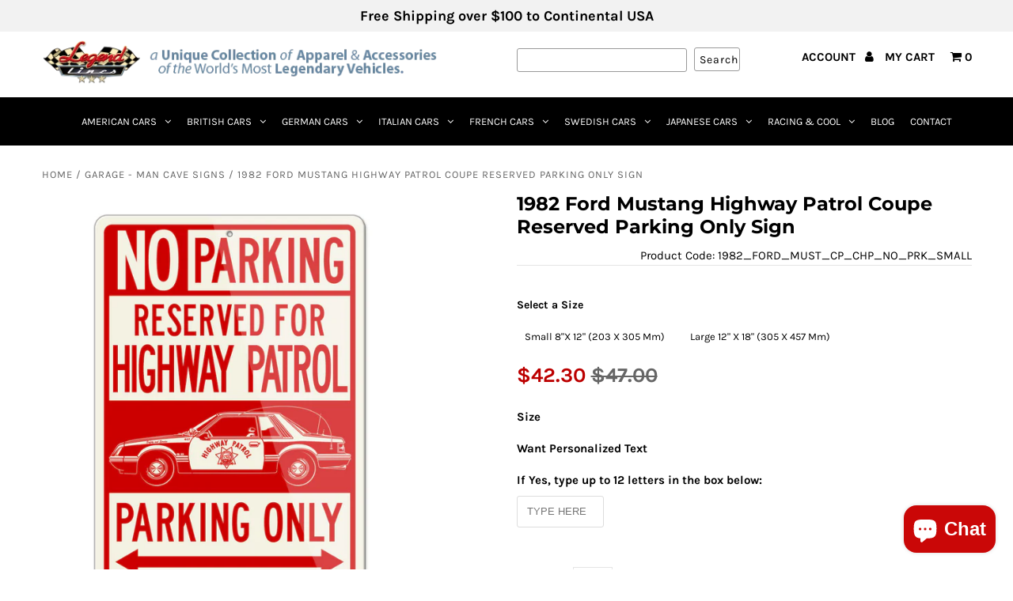

--- FILE ---
content_type: text/javascript; charset=utf-8
request_url: https://www.legendlines.com/en-nz/collections/all/products/1982-ford-mustang-highway-patrol-coupe-smartphone-case-side-view.js
body_size: 3800
content:
{"id":7283598917783,"title":"1982 Ford Mustang Highway Patrol Coupe Smartphone Case - Side View","handle":"1982-ford-mustang-highway-patrol-coupe-smartphone-case-side-view","description":"\u003cp\u003e\u003cstrong\u003e1982 Ford Mustang Highway Patrol Coupe Cell Phone Case for Smartphone \u003c\/strong\u003e\u003c\/p\u003e\n\u003cp\u003e\u003cstrong\u003e The Ford Mustang SSP was a lightweight police car package that was based on the Ford Mustang and produced by Ford between 1982-1993. The car was meant to provide a speedier option for police departments in lieu of other full sized (and heavier) sedans on the market at the time. The SSP abbreviation means Special Service Package, a special Foxbody Mustang trim made exclusively for law enforcement use. One of the taglines used by Ford to help sell this car was This Ford chases Porsches for a living. The units served a number of uses, and were often customized to suit each law enforcement agency's particular needs. Law enforcement agencies from municipal to government agencies bought nearly 15,000 examples of these units. Many still exist today, either still in some role of law enforcement, from display cars to DARE cars, or in the hands of collectors and racers. In 1982, the California Highway Patrol asked the Ford Motor Company to produce a capable and lightweight police car. Taking the Fox 5.0 Mustangs in production at the time, Ford produced the Ford Mustang SSP and modified them to suit the needs of the police and law enforcement departments.Over 60 law enforcement organizations and government agencies purchased the Mustang, raging from general patrol to pursuit units, with some used in special duties like drug interdiction to academy training units. Several units were specially tasked to help land the Lockheed U-2 Spyplane. \u003c\/strong\u003e\u003c\/p\u003e\n\u003cp style=\"text-align: justify;\"\u003eA game of subtle lights and shadows reveal the magnificent curves of the body of this Legendary American Muscle Car: The 1982 Ford Mustang Highway Patrol Coupe one of the most influential vehicles of the 20th century. A true Car Legend that lives forever: the 1982 Ford Mustang Highway Patrol Coupe Cell Phone Case for Apple iPhone and Samsung Galaxy Smartphones!\u003c\/p\u003e\n\u003cp\u003e\u003cem\u003eAvailable in:\u003cbr\u003e \u003cstrong\u003eSilver Grey • British Green • LeMans Blue • Italian Red • Military Green • Good Orange • Oil Black • Racing Blue\u003c\/strong\u003e\u003cbr\u003e for:\u003cbr\u003e\u003cstrong\u003eApple iPhone 4 • 4s • 5 • 5s • 5SE • 6 • 6s • 6 Plus • 6s Plus • 7 • 7 Plus • 8 • 8 Plus • X • XS • XS Max • XR • 11 • 11 Pro • 11 Pro Max • 12 • 12 Mini • 12 Pro • 12 Max • 13 Mini • 13 • 13 Pro • 13 Pro Max • 13 Mini • 14 • 14 Plus • 14 Pro • 14 Pro Max • 15 • 15 Plus • 15 Pro • 15 Pro Max • 16 • 16 Plus • 16 Pro • 16 Pro Max • 16E • 17 • 17 Air • 17 Pro • 17 Pro Max\u003cbr\u003eSamsung Galaxy S4 • S5 • S6 • S7 • S8 • S8+ • S9 • S9+ • S10 • S10e • S10+ • S20 • S20+ • S20 Ultra  • S20 Lite • S20 FE • S21 • S21+ • S21 Ultra • S21 FE  • S22 • S22+ • S22 Ultra • S23 • S23+ • S23 Ultra • S24 • S24+ • S24 Ultra • S25 • S25+ • S25 Ultra\u003c\/strong\u003e\u003c\/em\u003e\u003c\/p\u003e\n\u003cp\u003e\u003cem\u003eThe cover \/ case is made of Flexible Rubber or Hard Plastic (for the oldest models) and a Printed Aluminum Insert.\u003cbr\u003e The image is permanently infused into the aluminum that will not crack, fade, chip, or peel (we do not use stickers or decals).\u003cbr\u003e Easy access to all buttons and features of your phone, plug your charger cable, and headset without removing the case.\u003cbr\u003e The Smartphone is not included. You will receive 1 (one) Smartphone case \/ cover \/ skin only.\u003cbr\u003e This Smartphone Case is brand new with a tag. It is in stock, packed in a bubble bag, and ready to ship.\u003cbr\u003e This product was designed, printed \u0026amp; packed in the USA.\u003c\/em\u003e\u003c\/p\u003e\n\u003cp\u003e\u003cem\u003e\u003cstrong\u003e\u003cspan style=\"font-size: xx-small;\" size=\"1\"\u003e* Ford or any other marks are registered trademarks. Our products are not approved by any of these manufacturers and trademarks. We do not imply any association with these manufacturers and references are based on historical information in the public domain.\u003c\/span\u003e\u003c\/strong\u003e\u003c\/em\u003e\u003c\/p\u003e","published_at":"2021-11-23T16:10:26-08:00","created_at":"2021-11-22T13:51:12-08:00","vendor":"Legend Lines","type":"Smartphone Cases","tags":["1982","1982 Ford Mustang GT","1982 mustang","5.0","American","automobile","Birthday","California","California Highway Patrol","Car","Case","chase","Classic","collection","Convertible","Coupe","Dad","Day","Father","Father's Day","Ford","Galaxy","Gift","GT","Hardtop","Highway","Holiday","Interceptor","iPhone","Men","mobile","Muscle","Mustang","Patrol","pch","Phone","Police","Pony","Samsung","Smartphone","Vehicle","Vintage"],"price":4400,"price_min":4400,"price_max":4400,"available":true,"price_varies":false,"compare_at_price":null,"compare_at_price_min":0,"compare_at_price_max":0,"compare_at_price_varies":false,"variants":[{"id":41396703002775,"title":"Black","option1":"Black","option2":null,"option3":null,"sku":"1982_FORD_MUST_CP_CHP_BIG_BLK","requires_shipping":true,"taxable":true,"featured_image":{"id":33251638706327,"product_id":7283598917783,"position":13,"created_at":"2021-11-22T13:51:27-08:00","updated_at":"2021-11-22T13:52:33-08:00","alt":null,"width":788,"height":1200,"src":"https:\/\/cdn.shopify.com\/s\/files\/1\/0080\/8930\/5140\/products\/BLACK_BIG_44744564-2ea6-4a0a-ab03-5d85cb183b7e.jpg?v=1637617953","variant_ids":[41396703002775]},"available":true,"name":"1982 Ford Mustang Highway Patrol Coupe Smartphone Case - Side View - Black","public_title":"Black","options":["Black"],"price":4400,"weight":113,"compare_at_price":null,"inventory_management":"shopify","barcode":"03002775","featured_media":{"alt":null,"id":25628528443543,"position":13,"preview_image":{"aspect_ratio":0.657,"height":1200,"width":788,"src":"https:\/\/cdn.shopify.com\/s\/files\/1\/0080\/8930\/5140\/products\/BLACK_BIG_44744564-2ea6-4a0a-ab03-5d85cb183b7e.jpg?v=1637617953"}},"requires_selling_plan":false,"selling_plan_allocations":[]},{"id":41396703035543,"title":"British Green","option1":"British Green","option2":null,"option3":null,"sku":"1982_FORD_MUST_CP_CHP_BIG_BRIT","requires_shipping":true,"taxable":true,"featured_image":{"id":33251638542487,"product_id":7283598917783,"position":8,"created_at":"2021-11-22T13:51:26-08:00","updated_at":"2021-11-22T13:52:33-08:00","alt":null,"width":788,"height":1200,"src":"https:\/\/cdn.shopify.com\/s\/files\/1\/0080\/8930\/5140\/products\/BRITISH_BIG_2867c308-9c04-4240-9d3f-3997ea7b101e.jpg?v=1637617953","variant_ids":[41396703035543]},"available":true,"name":"1982 Ford Mustang Highway Patrol Coupe Smartphone Case - Side View - British Green","public_title":"British Green","options":["British Green"],"price":4400,"weight":113,"compare_at_price":null,"inventory_management":"shopify","barcode":"03035543","featured_media":{"alt":null,"id":25628528279703,"position":8,"preview_image":{"aspect_ratio":0.657,"height":1200,"width":788,"src":"https:\/\/cdn.shopify.com\/s\/files\/1\/0080\/8930\/5140\/products\/BRITISH_BIG_2867c308-9c04-4240-9d3f-3997ea7b101e.jpg?v=1637617953"}},"requires_selling_plan":false,"selling_plan_allocations":[]},{"id":41396703068311,"title":"Cattail Brown","option1":"Cattail Brown","option2":null,"option3":null,"sku":"1982_FORD_MUST_CP_CHP_BIG_CATTAIL","requires_shipping":true,"taxable":true,"featured_image":{"id":33251638640791,"product_id":7283598917783,"position":11,"created_at":"2021-11-22T13:51:27-08:00","updated_at":"2021-11-22T13:52:33-08:00","alt":null,"width":788,"height":1200,"src":"https:\/\/cdn.shopify.com\/s\/files\/1\/0080\/8930\/5140\/products\/CATTAIL_BIG_62fa02eb-4fc2-430e-ab4f-df8fb44549ca.jpg?v=1637617953","variant_ids":[41396703068311]},"available":true,"name":"1982 Ford Mustang Highway Patrol Coupe Smartphone Case - Side View - Cattail Brown","public_title":"Cattail Brown","options":["Cattail Brown"],"price":4400,"weight":113,"compare_at_price":null,"inventory_management":"shopify","barcode":"03068311","featured_media":{"alt":null,"id":25628528378007,"position":11,"preview_image":{"aspect_ratio":0.657,"height":1200,"width":788,"src":"https:\/\/cdn.shopify.com\/s\/files\/1\/0080\/8930\/5140\/products\/CATTAIL_BIG_62fa02eb-4fc2-430e-ab4f-df8fb44549ca.jpg?v=1637617953"}},"requires_selling_plan":false,"selling_plan_allocations":[]},{"id":41396703101079,"title":"Dark Red","option1":"Dark Red","option2":null,"option3":null,"sku":"1982_FORD_MUST_CP_CHP_BIG_DARK","requires_shipping":true,"taxable":true,"featured_image":{"id":33251638608023,"product_id":7283598917783,"position":10,"created_at":"2021-11-22T13:51:26-08:00","updated_at":"2021-11-22T13:52:33-08:00","alt":null,"width":788,"height":1200,"src":"https:\/\/cdn.shopify.com\/s\/files\/1\/0080\/8930\/5140\/products\/DARK_RED_BIG_f40f1a45-a1df-4af3-8dd4-094ecd7d705b.jpg?v=1637617953","variant_ids":[41396703101079]},"available":true,"name":"1982 Ford Mustang Highway Patrol Coupe Smartphone Case - Side View - Dark Red","public_title":"Dark Red","options":["Dark Red"],"price":4400,"weight":113,"compare_at_price":null,"inventory_management":"shopify","barcode":"03101079","featured_media":{"alt":null,"id":25628528345239,"position":10,"preview_image":{"aspect_ratio":0.657,"height":1200,"width":788,"src":"https:\/\/cdn.shopify.com\/s\/files\/1\/0080\/8930\/5140\/products\/DARK_RED_BIG_f40f1a45-a1df-4af3-8dd4-094ecd7d705b.jpg?v=1637617953"}},"requires_selling_plan":false,"selling_plan_allocations":[]},{"id":41396703133847,"title":"Good Orange","option1":"Good Orange","option2":null,"option3":null,"sku":"1982_FORD_MUST_CP_CHP_BIG_ORANGE","requires_shipping":true,"taxable":true,"featured_image":{"id":33251638476951,"product_id":7283598917783,"position":6,"created_at":"2021-11-22T13:51:26-08:00","updated_at":"2021-11-22T13:52:33-08:00","alt":null,"width":788,"height":1200,"src":"https:\/\/cdn.shopify.com\/s\/files\/1\/0080\/8930\/5140\/products\/ORANGE_BIG_aa462d5c-c0ad-46b2-88f3-40de65ca6871.jpg?v=1637617953","variant_ids":[41396703133847]},"available":true,"name":"1982 Ford Mustang Highway Patrol Coupe Smartphone Case - Side View - Good Orange","public_title":"Good Orange","options":["Good Orange"],"price":4400,"weight":113,"compare_at_price":null,"inventory_management":"shopify","barcode":"03133847","featured_media":{"alt":null,"id":25628528214167,"position":6,"preview_image":{"aspect_ratio":0.657,"height":1200,"width":788,"src":"https:\/\/cdn.shopify.com\/s\/files\/1\/0080\/8930\/5140\/products\/ORANGE_BIG_aa462d5c-c0ad-46b2-88f3-40de65ca6871.jpg?v=1637617953"}},"requires_selling_plan":false,"selling_plan_allocations":[]},{"id":41396703166615,"title":"Hot Pink","option1":"Hot Pink","option2":null,"option3":null,"sku":"1982_FORD_MUST_CP_CHP_BIG_HOTPINK","requires_shipping":true,"taxable":true,"featured_image":{"id":33251638870167,"product_id":7283598917783,"position":18,"created_at":"2021-11-22T13:51:27-08:00","updated_at":"2021-11-22T13:52:33-08:00","alt":null,"width":788,"height":1200,"src":"https:\/\/cdn.shopify.com\/s\/files\/1\/0080\/8930\/5140\/products\/HOTPINK_BIG_d9f09b81-dc33-4fe0-b32e-02bbcf11cab2.jpg?v=1637617953","variant_ids":[41396703166615]},"available":true,"name":"1982 Ford Mustang Highway Patrol Coupe Smartphone Case - Side View - Hot Pink","public_title":"Hot Pink","options":["Hot Pink"],"price":4400,"weight":113,"compare_at_price":null,"inventory_management":"shopify","barcode":"03166615","featured_media":{"alt":null,"id":25628528607383,"position":18,"preview_image":{"aspect_ratio":0.657,"height":1200,"width":788,"src":"https:\/\/cdn.shopify.com\/s\/files\/1\/0080\/8930\/5140\/products\/HOTPINK_BIG_d9f09b81-dc33-4fe0-b32e-02bbcf11cab2.jpg?v=1637617953"}},"requires_selling_plan":false,"selling_plan_allocations":[]},{"id":41396703199383,"title":"Italian Red","option1":"Italian Red","option2":null,"option3":null,"sku":"1982_FORD_MUST_CP_CHP_BIG_ITALRED","requires_shipping":true,"taxable":true,"featured_image":{"id":33251638902935,"product_id":7283598917783,"position":19,"created_at":"2021-11-22T13:51:27-08:00","updated_at":"2021-11-22T13:52:33-08:00","alt":null,"width":788,"height":1200,"src":"https:\/\/cdn.shopify.com\/s\/files\/1\/0080\/8930\/5140\/products\/ITALIAN_BIG_b440ffc7-be85-420d-a9f9-36d5531c59dd.jpg?v=1637617953","variant_ids":[41396703199383]},"available":true,"name":"1982 Ford Mustang Highway Patrol Coupe Smartphone Case - Side View - Italian Red","public_title":"Italian Red","options":["Italian Red"],"price":4400,"weight":113,"compare_at_price":null,"inventory_management":"shopify","barcode":"03199383","featured_media":{"alt":null,"id":25628528640151,"position":19,"preview_image":{"aspect_ratio":0.657,"height":1200,"width":788,"src":"https:\/\/cdn.shopify.com\/s\/files\/1\/0080\/8930\/5140\/products\/ITALIAN_BIG_b440ffc7-be85-420d-a9f9-36d5531c59dd.jpg?v=1637617953"}},"requires_selling_plan":false,"selling_plan_allocations":[]},{"id":41396703232151,"title":"LeMans Blue","option1":"LeMans Blue","option2":null,"option3":null,"sku":"1982_FORD_MUST_CP_CHP_BIG_MANSBLUE","requires_shipping":true,"taxable":true,"featured_image":{"id":33251638739095,"product_id":7283598917783,"position":14,"created_at":"2021-11-22T13:51:27-08:00","updated_at":"2021-11-22T13:52:33-08:00","alt":null,"width":788,"height":1200,"src":"https:\/\/cdn.shopify.com\/s\/files\/1\/0080\/8930\/5140\/products\/LEMANS_BIG_20418c09-3fb1-4df8-ae0e-b84eb38c2a56.jpg?v=1637617953","variant_ids":[41396703232151]},"available":true,"name":"1982 Ford Mustang Highway Patrol Coupe Smartphone Case - Side View - LeMans Blue","public_title":"LeMans Blue","options":["LeMans Blue"],"price":4400,"weight":113,"compare_at_price":null,"inventory_management":"shopify","barcode":"03232151","featured_media":{"alt":null,"id":25628528476311,"position":14,"preview_image":{"aspect_ratio":0.657,"height":1200,"width":788,"src":"https:\/\/cdn.shopify.com\/s\/files\/1\/0080\/8930\/5140\/products\/LEMANS_BIG_20418c09-3fb1-4df8-ae0e-b84eb38c2a56.jpg?v=1637617953"}},"requires_selling_plan":false,"selling_plan_allocations":[]},{"id":41396703264919,"title":"Light Pink","option1":"Light Pink","option2":null,"option3":null,"sku":"1982_FORD_MUST_CP_CHP_BIG_LIGHTPINK","requires_shipping":true,"taxable":true,"featured_image":{"id":33251638509719,"product_id":7283598917783,"position":7,"created_at":"2021-11-22T13:51:26-08:00","updated_at":"2021-11-22T13:52:33-08:00","alt":null,"width":788,"height":1200,"src":"https:\/\/cdn.shopify.com\/s\/files\/1\/0080\/8930\/5140\/products\/LIGHTPINK_BIG_ec584d33-4000-46d5-a28e-95758a563f94.jpg?v=1637617953","variant_ids":[41396703264919]},"available":true,"name":"1982 Ford Mustang Highway Patrol Coupe Smartphone Case - Side View - Light Pink","public_title":"Light Pink","options":["Light Pink"],"price":4400,"weight":113,"compare_at_price":null,"inventory_management":"shopify","barcode":"03264919","featured_media":{"alt":null,"id":25628528246935,"position":7,"preview_image":{"aspect_ratio":0.657,"height":1200,"width":788,"src":"https:\/\/cdn.shopify.com\/s\/files\/1\/0080\/8930\/5140\/products\/LIGHTPINK_BIG_ec584d33-4000-46d5-a28e-95758a563f94.jpg?v=1637617953"}},"requires_selling_plan":false,"selling_plan_allocations":[]},{"id":41396703297687,"title":"Light Blue","option1":"Light Blue","option2":null,"option3":null,"sku":"1982_FORD_MUST_CP_CHP_BIG_LIGHTBLUE","requires_shipping":true,"taxable":true,"featured_image":{"id":33251638837399,"product_id":7283598917783,"position":17,"created_at":"2021-11-22T13:51:27-08:00","updated_at":"2021-11-22T13:52:33-08:00","alt":null,"width":788,"height":1200,"src":"https:\/\/cdn.shopify.com\/s\/files\/1\/0080\/8930\/5140\/products\/LIGHTBLUE_BIG_8b83415f-6aaa-425f-870c-8353a189b2d3.jpg?v=1637617953","variant_ids":[41396703297687]},"available":true,"name":"1982 Ford Mustang Highway Patrol Coupe Smartphone Case - Side View - Light Blue","public_title":"Light Blue","options":["Light Blue"],"price":4400,"weight":113,"compare_at_price":null,"inventory_management":"shopify","barcode":"03297687","featured_media":{"alt":null,"id":25628528574615,"position":17,"preview_image":{"aspect_ratio":0.657,"height":1200,"width":788,"src":"https:\/\/cdn.shopify.com\/s\/files\/1\/0080\/8930\/5140\/products\/LIGHTBLUE_BIG_8b83415f-6aaa-425f-870c-8353a189b2d3.jpg?v=1637617953"}},"requires_selling_plan":false,"selling_plan_allocations":[]},{"id":41396703330455,"title":"Military Green","option1":"Military Green","option2":null,"option3":null,"sku":"1982_FORD_MUST_CP_CHP_BIG_MILIGREEN","requires_shipping":true,"taxable":true,"featured_image":{"id":33251638575255,"product_id":7283598917783,"position":9,"created_at":"2021-11-22T13:51:26-08:00","updated_at":"2021-11-22T13:52:33-08:00","alt":null,"width":788,"height":1200,"src":"https:\/\/cdn.shopify.com\/s\/files\/1\/0080\/8930\/5140\/products\/MILITARY_BIG_19c394be-528a-4d74-b72e-54f1271b4826.jpg?v=1637617953","variant_ids":[41396703330455]},"available":true,"name":"1982 Ford Mustang Highway Patrol Coupe Smartphone Case - Side View - Military Green","public_title":"Military Green","options":["Military Green"],"price":4400,"weight":113,"compare_at_price":null,"inventory_management":"shopify","barcode":"03330455","featured_media":{"alt":null,"id":25628528312471,"position":9,"preview_image":{"aspect_ratio":0.657,"height":1200,"width":788,"src":"https:\/\/cdn.shopify.com\/s\/files\/1\/0080\/8930\/5140\/products\/MILITARY_BIG_19c394be-528a-4d74-b72e-54f1271b4826.jpg?v=1637617953"}},"requires_selling_plan":false,"selling_plan_allocations":[]},{"id":41396703363223,"title":"Racing Blue","option1":"Racing Blue","option2":null,"option3":null,"sku":"1982_FORD_MUST_CP_CHP_BIG_RACEBLUE","requires_shipping":true,"taxable":true,"featured_image":{"id":33251638804631,"product_id":7283598917783,"position":16,"created_at":"2021-11-22T13:51:27-08:00","updated_at":"2021-11-22T13:52:33-08:00","alt":null,"width":788,"height":1200,"src":"https:\/\/cdn.shopify.com\/s\/files\/1\/0080\/8930\/5140\/products\/RACING_BIG_1773853c-aad8-45cd-9195-eb2aeb9a40ee.jpg?v=1637617953","variant_ids":[41396703363223]},"available":true,"name":"1982 Ford Mustang Highway Patrol Coupe Smartphone Case - Side View - Racing Blue","public_title":"Racing Blue","options":["Racing Blue"],"price":4400,"weight":113,"compare_at_price":null,"inventory_management":"shopify","barcode":"03363223","featured_media":{"alt":null,"id":25628528541847,"position":16,"preview_image":{"aspect_ratio":0.657,"height":1200,"width":788,"src":"https:\/\/cdn.shopify.com\/s\/files\/1\/0080\/8930\/5140\/products\/RACING_BIG_1773853c-aad8-45cd-9195-eb2aeb9a40ee.jpg?v=1637617953"}},"requires_selling_plan":false,"selling_plan_allocations":[]},{"id":41396703395991,"title":"Silver Grey","option1":"Silver Grey","option2":null,"option3":null,"sku":"1982_FORD_MUST_CP_CHP_BIG_SILVER","requires_shipping":true,"taxable":true,"featured_image":{"id":33251638771863,"product_id":7283598917783,"position":15,"created_at":"2021-11-22T13:51:27-08:00","updated_at":"2021-11-22T13:52:33-08:00","alt":null,"width":788,"height":1200,"src":"https:\/\/cdn.shopify.com\/s\/files\/1\/0080\/8930\/5140\/products\/SILVER_BIG_b4245fdb-195f-4ebb-8376-0dcf04415147.jpg?v=1637617953","variant_ids":[41396703395991]},"available":true,"name":"1982 Ford Mustang Highway Patrol Coupe Smartphone Case - Side View - Silver Grey","public_title":"Silver Grey","options":["Silver Grey"],"price":4400,"weight":113,"compare_at_price":null,"inventory_management":"shopify","barcode":"03395991","featured_media":{"alt":null,"id":25628528509079,"position":15,"preview_image":{"aspect_ratio":0.657,"height":1200,"width":788,"src":"https:\/\/cdn.shopify.com\/s\/files\/1\/0080\/8930\/5140\/products\/SILVER_BIG_b4245fdb-195f-4ebb-8376-0dcf04415147.jpg?v=1637617953"}},"requires_selling_plan":false,"selling_plan_allocations":[]},{"id":41396703428759,"title":"Steel Blue","option1":"Steel Blue","option2":null,"option3":null,"sku":"1982_FORD_MUST_CP_CHP_BIG_STEELBLUE","requires_shipping":true,"taxable":true,"featured_image":{"id":33251638673559,"product_id":7283598917783,"position":12,"created_at":"2021-11-22T13:51:27-08:00","updated_at":"2021-11-22T13:52:33-08:00","alt":null,"width":788,"height":1200,"src":"https:\/\/cdn.shopify.com\/s\/files\/1\/0080\/8930\/5140\/products\/STEEL_BIG_b1f4b689-50d8-4164-b43c-862d2bfd4dca.jpg?v=1637617953","variant_ids":[41396703428759]},"available":true,"name":"1982 Ford Mustang Highway Patrol Coupe Smartphone Case - Side View - Steel Blue","public_title":"Steel Blue","options":["Steel Blue"],"price":4400,"weight":113,"compare_at_price":null,"inventory_management":"shopify","barcode":"03428759","featured_media":{"alt":null,"id":25628528410775,"position":12,"preview_image":{"aspect_ratio":0.657,"height":1200,"width":788,"src":"https:\/\/cdn.shopify.com\/s\/files\/1\/0080\/8930\/5140\/products\/STEEL_BIG_b1f4b689-50d8-4164-b43c-862d2bfd4dca.jpg?v=1637617953"}},"requires_selling_plan":false,"selling_plan_allocations":[]}],"images":["\/\/cdn.shopify.com\/s\/files\/1\/0080\/8930\/5140\/products\/1982_FORD_MUST_CP_CHP_BIG_FLAT.jpg?v=1637617953","\/\/cdn.shopify.com\/s\/files\/1\/0080\/8930\/5140\/products\/1982_FORD_MUST_CP_CHP_BIG_XR.jpg?v=1637617953","\/\/cdn.shopify.com\/s\/files\/1\/0080\/8930\/5140\/products\/1982_FORD_MUST_CP_CHP_BIG_S9G.jpg?v=1637617953","\/\/cdn.shopify.com\/s\/files\/1\/0080\/8930\/5140\/products\/1982_FORD_MUST_CP_CHP_BIG_SWATCH.jpg?v=1637617953","\/\/cdn.shopify.com\/s\/files\/1\/0080\/8930\/5140\/products\/BackColors_BIG_725f74e4-bb0a-45d6-a884-9f63a2ef6df2.jpg?v=1637617953","\/\/cdn.shopify.com\/s\/files\/1\/0080\/8930\/5140\/products\/ORANGE_BIG_aa462d5c-c0ad-46b2-88f3-40de65ca6871.jpg?v=1637617953","\/\/cdn.shopify.com\/s\/files\/1\/0080\/8930\/5140\/products\/LIGHTPINK_BIG_ec584d33-4000-46d5-a28e-95758a563f94.jpg?v=1637617953","\/\/cdn.shopify.com\/s\/files\/1\/0080\/8930\/5140\/products\/BRITISH_BIG_2867c308-9c04-4240-9d3f-3997ea7b101e.jpg?v=1637617953","\/\/cdn.shopify.com\/s\/files\/1\/0080\/8930\/5140\/products\/MILITARY_BIG_19c394be-528a-4d74-b72e-54f1271b4826.jpg?v=1637617953","\/\/cdn.shopify.com\/s\/files\/1\/0080\/8930\/5140\/products\/DARK_RED_BIG_f40f1a45-a1df-4af3-8dd4-094ecd7d705b.jpg?v=1637617953","\/\/cdn.shopify.com\/s\/files\/1\/0080\/8930\/5140\/products\/CATTAIL_BIG_62fa02eb-4fc2-430e-ab4f-df8fb44549ca.jpg?v=1637617953","\/\/cdn.shopify.com\/s\/files\/1\/0080\/8930\/5140\/products\/STEEL_BIG_b1f4b689-50d8-4164-b43c-862d2bfd4dca.jpg?v=1637617953","\/\/cdn.shopify.com\/s\/files\/1\/0080\/8930\/5140\/products\/BLACK_BIG_44744564-2ea6-4a0a-ab03-5d85cb183b7e.jpg?v=1637617953","\/\/cdn.shopify.com\/s\/files\/1\/0080\/8930\/5140\/products\/LEMANS_BIG_20418c09-3fb1-4df8-ae0e-b84eb38c2a56.jpg?v=1637617953","\/\/cdn.shopify.com\/s\/files\/1\/0080\/8930\/5140\/products\/SILVER_BIG_b4245fdb-195f-4ebb-8376-0dcf04415147.jpg?v=1637617953","\/\/cdn.shopify.com\/s\/files\/1\/0080\/8930\/5140\/products\/RACING_BIG_1773853c-aad8-45cd-9195-eb2aeb9a40ee.jpg?v=1637617953","\/\/cdn.shopify.com\/s\/files\/1\/0080\/8930\/5140\/products\/LIGHTBLUE_BIG_8b83415f-6aaa-425f-870c-8353a189b2d3.jpg?v=1637617953","\/\/cdn.shopify.com\/s\/files\/1\/0080\/8930\/5140\/products\/HOTPINK_BIG_d9f09b81-dc33-4fe0-b32e-02bbcf11cab2.jpg?v=1637617953","\/\/cdn.shopify.com\/s\/files\/1\/0080\/8930\/5140\/products\/ITALIAN_BIG_b440ffc7-be85-420d-a9f9-36d5531c59dd.jpg?v=1637617953"],"featured_image":"\/\/cdn.shopify.com\/s\/files\/1\/0080\/8930\/5140\/products\/1982_FORD_MUST_CP_CHP_BIG_FLAT.jpg?v=1637617953","options":[{"name":"Color","position":1,"values":["Black","British Green","Cattail Brown","Dark Red","Good Orange","Hot Pink","Italian Red","LeMans Blue","Light Pink","Light Blue","Military Green","Racing Blue","Silver Grey","Steel Blue"]}],"url":"\/en-nz\/products\/1982-ford-mustang-highway-patrol-coupe-smartphone-case-side-view","media":[{"alt":null,"id":25628537159831,"position":1,"preview_image":{"aspect_ratio":0.808,"height":1058,"width":855,"src":"https:\/\/cdn.shopify.com\/s\/files\/1\/0080\/8930\/5140\/products\/1982_FORD_MUST_CP_CHP_BIG_FLAT.jpg?v=1637617953"},"aspect_ratio":0.808,"height":1058,"media_type":"image","src":"https:\/\/cdn.shopify.com\/s\/files\/1\/0080\/8930\/5140\/products\/1982_FORD_MUST_CP_CHP_BIG_FLAT.jpg?v=1637617953","width":855},{"alt":null,"id":25628537258135,"position":2,"preview_image":{"aspect_ratio":0.657,"height":1200,"width":788,"src":"https:\/\/cdn.shopify.com\/s\/files\/1\/0080\/8930\/5140\/products\/1982_FORD_MUST_CP_CHP_BIG_XR.jpg?v=1637617953"},"aspect_ratio":0.657,"height":1200,"media_type":"image","src":"https:\/\/cdn.shopify.com\/s\/files\/1\/0080\/8930\/5140\/products\/1982_FORD_MUST_CP_CHP_BIG_XR.jpg?v=1637617953","width":788},{"alt":null,"id":25628537192599,"position":3,"preview_image":{"aspect_ratio":0.657,"height":1200,"width":788,"src":"https:\/\/cdn.shopify.com\/s\/files\/1\/0080\/8930\/5140\/products\/1982_FORD_MUST_CP_CHP_BIG_S9G.jpg?v=1637617953"},"aspect_ratio":0.657,"height":1200,"media_type":"image","src":"https:\/\/cdn.shopify.com\/s\/files\/1\/0080\/8930\/5140\/products\/1982_FORD_MUST_CP_CHP_BIG_S9G.jpg?v=1637617953","width":788},{"alt":null,"id":25628537225367,"position":4,"preview_image":{"aspect_ratio":0.63,"height":1250,"width":788,"src":"https:\/\/cdn.shopify.com\/s\/files\/1\/0080\/8930\/5140\/products\/1982_FORD_MUST_CP_CHP_BIG_SWATCH.jpg?v=1637617953"},"aspect_ratio":0.63,"height":1250,"media_type":"image","src":"https:\/\/cdn.shopify.com\/s\/files\/1\/0080\/8930\/5140\/products\/1982_FORD_MUST_CP_CHP_BIG_SWATCH.jpg?v=1637617953","width":788},{"alt":"Fiat 500 Smartphone Case - Side View","id":25628528181399,"position":5,"preview_image":{"aspect_ratio":0.657,"height":1200,"width":788,"src":"https:\/\/cdn.shopify.com\/s\/files\/1\/0080\/8930\/5140\/products\/BackColors_BIG_725f74e4-bb0a-45d6-a884-9f63a2ef6df2.jpg?v=1637617953"},"aspect_ratio":0.657,"height":1200,"media_type":"image","src":"https:\/\/cdn.shopify.com\/s\/files\/1\/0080\/8930\/5140\/products\/BackColors_BIG_725f74e4-bb0a-45d6-a884-9f63a2ef6df2.jpg?v=1637617953","width":788},{"alt":null,"id":25628528214167,"position":6,"preview_image":{"aspect_ratio":0.657,"height":1200,"width":788,"src":"https:\/\/cdn.shopify.com\/s\/files\/1\/0080\/8930\/5140\/products\/ORANGE_BIG_aa462d5c-c0ad-46b2-88f3-40de65ca6871.jpg?v=1637617953"},"aspect_ratio":0.657,"height":1200,"media_type":"image","src":"https:\/\/cdn.shopify.com\/s\/files\/1\/0080\/8930\/5140\/products\/ORANGE_BIG_aa462d5c-c0ad-46b2-88f3-40de65ca6871.jpg?v=1637617953","width":788},{"alt":null,"id":25628528246935,"position":7,"preview_image":{"aspect_ratio":0.657,"height":1200,"width":788,"src":"https:\/\/cdn.shopify.com\/s\/files\/1\/0080\/8930\/5140\/products\/LIGHTPINK_BIG_ec584d33-4000-46d5-a28e-95758a563f94.jpg?v=1637617953"},"aspect_ratio":0.657,"height":1200,"media_type":"image","src":"https:\/\/cdn.shopify.com\/s\/files\/1\/0080\/8930\/5140\/products\/LIGHTPINK_BIG_ec584d33-4000-46d5-a28e-95758a563f94.jpg?v=1637617953","width":788},{"alt":null,"id":25628528279703,"position":8,"preview_image":{"aspect_ratio":0.657,"height":1200,"width":788,"src":"https:\/\/cdn.shopify.com\/s\/files\/1\/0080\/8930\/5140\/products\/BRITISH_BIG_2867c308-9c04-4240-9d3f-3997ea7b101e.jpg?v=1637617953"},"aspect_ratio":0.657,"height":1200,"media_type":"image","src":"https:\/\/cdn.shopify.com\/s\/files\/1\/0080\/8930\/5140\/products\/BRITISH_BIG_2867c308-9c04-4240-9d3f-3997ea7b101e.jpg?v=1637617953","width":788},{"alt":null,"id":25628528312471,"position":9,"preview_image":{"aspect_ratio":0.657,"height":1200,"width":788,"src":"https:\/\/cdn.shopify.com\/s\/files\/1\/0080\/8930\/5140\/products\/MILITARY_BIG_19c394be-528a-4d74-b72e-54f1271b4826.jpg?v=1637617953"},"aspect_ratio":0.657,"height":1200,"media_type":"image","src":"https:\/\/cdn.shopify.com\/s\/files\/1\/0080\/8930\/5140\/products\/MILITARY_BIG_19c394be-528a-4d74-b72e-54f1271b4826.jpg?v=1637617953","width":788},{"alt":null,"id":25628528345239,"position":10,"preview_image":{"aspect_ratio":0.657,"height":1200,"width":788,"src":"https:\/\/cdn.shopify.com\/s\/files\/1\/0080\/8930\/5140\/products\/DARK_RED_BIG_f40f1a45-a1df-4af3-8dd4-094ecd7d705b.jpg?v=1637617953"},"aspect_ratio":0.657,"height":1200,"media_type":"image","src":"https:\/\/cdn.shopify.com\/s\/files\/1\/0080\/8930\/5140\/products\/DARK_RED_BIG_f40f1a45-a1df-4af3-8dd4-094ecd7d705b.jpg?v=1637617953","width":788},{"alt":null,"id":25628528378007,"position":11,"preview_image":{"aspect_ratio":0.657,"height":1200,"width":788,"src":"https:\/\/cdn.shopify.com\/s\/files\/1\/0080\/8930\/5140\/products\/CATTAIL_BIG_62fa02eb-4fc2-430e-ab4f-df8fb44549ca.jpg?v=1637617953"},"aspect_ratio":0.657,"height":1200,"media_type":"image","src":"https:\/\/cdn.shopify.com\/s\/files\/1\/0080\/8930\/5140\/products\/CATTAIL_BIG_62fa02eb-4fc2-430e-ab4f-df8fb44549ca.jpg?v=1637617953","width":788},{"alt":null,"id":25628528410775,"position":12,"preview_image":{"aspect_ratio":0.657,"height":1200,"width":788,"src":"https:\/\/cdn.shopify.com\/s\/files\/1\/0080\/8930\/5140\/products\/STEEL_BIG_b1f4b689-50d8-4164-b43c-862d2bfd4dca.jpg?v=1637617953"},"aspect_ratio":0.657,"height":1200,"media_type":"image","src":"https:\/\/cdn.shopify.com\/s\/files\/1\/0080\/8930\/5140\/products\/STEEL_BIG_b1f4b689-50d8-4164-b43c-862d2bfd4dca.jpg?v=1637617953","width":788},{"alt":null,"id":25628528443543,"position":13,"preview_image":{"aspect_ratio":0.657,"height":1200,"width":788,"src":"https:\/\/cdn.shopify.com\/s\/files\/1\/0080\/8930\/5140\/products\/BLACK_BIG_44744564-2ea6-4a0a-ab03-5d85cb183b7e.jpg?v=1637617953"},"aspect_ratio":0.657,"height":1200,"media_type":"image","src":"https:\/\/cdn.shopify.com\/s\/files\/1\/0080\/8930\/5140\/products\/BLACK_BIG_44744564-2ea6-4a0a-ab03-5d85cb183b7e.jpg?v=1637617953","width":788},{"alt":null,"id":25628528476311,"position":14,"preview_image":{"aspect_ratio":0.657,"height":1200,"width":788,"src":"https:\/\/cdn.shopify.com\/s\/files\/1\/0080\/8930\/5140\/products\/LEMANS_BIG_20418c09-3fb1-4df8-ae0e-b84eb38c2a56.jpg?v=1637617953"},"aspect_ratio":0.657,"height":1200,"media_type":"image","src":"https:\/\/cdn.shopify.com\/s\/files\/1\/0080\/8930\/5140\/products\/LEMANS_BIG_20418c09-3fb1-4df8-ae0e-b84eb38c2a56.jpg?v=1637617953","width":788},{"alt":null,"id":25628528509079,"position":15,"preview_image":{"aspect_ratio":0.657,"height":1200,"width":788,"src":"https:\/\/cdn.shopify.com\/s\/files\/1\/0080\/8930\/5140\/products\/SILVER_BIG_b4245fdb-195f-4ebb-8376-0dcf04415147.jpg?v=1637617953"},"aspect_ratio":0.657,"height":1200,"media_type":"image","src":"https:\/\/cdn.shopify.com\/s\/files\/1\/0080\/8930\/5140\/products\/SILVER_BIG_b4245fdb-195f-4ebb-8376-0dcf04415147.jpg?v=1637617953","width":788},{"alt":null,"id":25628528541847,"position":16,"preview_image":{"aspect_ratio":0.657,"height":1200,"width":788,"src":"https:\/\/cdn.shopify.com\/s\/files\/1\/0080\/8930\/5140\/products\/RACING_BIG_1773853c-aad8-45cd-9195-eb2aeb9a40ee.jpg?v=1637617953"},"aspect_ratio":0.657,"height":1200,"media_type":"image","src":"https:\/\/cdn.shopify.com\/s\/files\/1\/0080\/8930\/5140\/products\/RACING_BIG_1773853c-aad8-45cd-9195-eb2aeb9a40ee.jpg?v=1637617953","width":788},{"alt":null,"id":25628528574615,"position":17,"preview_image":{"aspect_ratio":0.657,"height":1200,"width":788,"src":"https:\/\/cdn.shopify.com\/s\/files\/1\/0080\/8930\/5140\/products\/LIGHTBLUE_BIG_8b83415f-6aaa-425f-870c-8353a189b2d3.jpg?v=1637617953"},"aspect_ratio":0.657,"height":1200,"media_type":"image","src":"https:\/\/cdn.shopify.com\/s\/files\/1\/0080\/8930\/5140\/products\/LIGHTBLUE_BIG_8b83415f-6aaa-425f-870c-8353a189b2d3.jpg?v=1637617953","width":788},{"alt":null,"id":25628528607383,"position":18,"preview_image":{"aspect_ratio":0.657,"height":1200,"width":788,"src":"https:\/\/cdn.shopify.com\/s\/files\/1\/0080\/8930\/5140\/products\/HOTPINK_BIG_d9f09b81-dc33-4fe0-b32e-02bbcf11cab2.jpg?v=1637617953"},"aspect_ratio":0.657,"height":1200,"media_type":"image","src":"https:\/\/cdn.shopify.com\/s\/files\/1\/0080\/8930\/5140\/products\/HOTPINK_BIG_d9f09b81-dc33-4fe0-b32e-02bbcf11cab2.jpg?v=1637617953","width":788},{"alt":null,"id":25628528640151,"position":19,"preview_image":{"aspect_ratio":0.657,"height":1200,"width":788,"src":"https:\/\/cdn.shopify.com\/s\/files\/1\/0080\/8930\/5140\/products\/ITALIAN_BIG_b440ffc7-be85-420d-a9f9-36d5531c59dd.jpg?v=1637617953"},"aspect_ratio":0.657,"height":1200,"media_type":"image","src":"https:\/\/cdn.shopify.com\/s\/files\/1\/0080\/8930\/5140\/products\/ITALIAN_BIG_b440ffc7-be85-420d-a9f9-36d5531c59dd.jpg?v=1637617953","width":788}],"requires_selling_plan":false,"selling_plan_groups":[]}

--- FILE ---
content_type: text/javascript; charset=utf-8
request_url: https://www.legendlines.com/en-nz/collections/all/products/1982-customizable-license-plate.js
body_size: 3888
content:
{"id":7792581509271,"title":"1982 Customizable - License Plate","handle":"1982-customizable-license-plate","description":"\u003cp\u003e\u003cstrong\u003e1982 Customizable License Plate\u003c\/strong\u003e\u003c\/p\u003e\n\u003cp\u003e\u003cstrong\u003eAdd style, show the year, and enhance the appearance of your automobile with this novelty license plate. Choose between 15 different colors, 4 font styles, with or without stripes and 2 colors for the fonts and stripes to customize your vehicle to the fullest. This Novelty License Plate can also be used to decorate the walls of your garage, office, workshop, man cave, or anywhere you feel you deserve a special deco spot.\u003c\/strong\u003e\u003c\/p\u003e\n\u003cp style=\"text-align: justify;\"\u003ePerfect for all car enthusiasts who want to enhance the front look of their cars, trucks or any vehicle with this Novelty License Plate. This is the ideal gift for any car enthusiast or for anyone that was born, graduated, married, or want to celebrate any events that took place in 1982\u003cbr\u003e\u003cbr\u003e\u003cem style=\"background-color: transparent; color: #000000; font-family: ' helvetica neue',helvetica,arial,sans-serif; font-size: 15px; font-style: italic; font-variant: normal; font-weight: 400; letter-spacing: normal; line-height: 21px; orphans: 2; text-align: justify; text-decoration: none; text-indent: 0px; text-transform: none; -webkit-text-stroke-width: 0px; white-space: normal; word-spacing: 0px; margin: 0px;\"\u003e\u003cstrong style=\"line-height: 21px; margin: 0px;\"\u003eAvailable in: Baby Blue - Black - British Green - Cattail Brown - Dark Red - Good Orange - Gray - Italian Red - LeMans Blue - Light Green - Military Green - Racing Blue - Steel Blue - White - Yellow\u003c\/strong\u003e\u003c\/em\u003e\u003c\/p\u003e\n\u003cp\u003e\u003cem\u003eMade of .032 Aluminum\u003cbr\u003e 6\" x 12\" (153 x 306 mm) standard automotive license plate size\u003cbr\u003e 4 holes for easy mounting\u003cbr\u003e Water-resistant\u003cbr\u003e UV protected for outdoor use and durability\u003cbr\u003e Made in USA\u003cbr\u003e\u003c\/em\u003e\u003c\/p\u003e","published_at":"2022-09-27T09:06:56-07:00","created_at":"2022-09-27T09:06:57-07:00","vendor":"Legend Lines","type":"Custom Year License Plate","tags":["'82","1982","birth","Birthday","Car","christmas","Classic","Dad","deco","Decoration","event","father","Father's Day","Front","Garage","Gift","graduation","immatriculation","licence","license","License Plate","Man Cave","Men","number","Number Plate","plate","Present","registration","vanity","vanity-plate","Vintage","wedding","year"],"price":3300,"price_min":3300,"price_max":3300,"available":true,"price_varies":false,"compare_at_price":null,"compare_at_price_min":0,"compare_at_price_max":0,"compare_at_price_varies":false,"variants":[{"id":42557360308375,"title":"Baby Blue \/ Classic","option1":"Baby Blue","option2":"Classic","option3":null,"sku":"1982_LP_BABY_CLASSIC","requires_shipping":true,"taxable":true,"featured_image":{"id":37342699552919,"product_id":7792581509271,"position":4,"created_at":"2022-09-27T09:07:13-07:00","updated_at":"2022-09-27T09:27:06-07:00","alt":null,"width":1000,"height":1237,"src":"https:\/\/cdn.shopify.com\/s\/files\/1\/0080\/8930\/5140\/products\/YEAR_CLASSIC_LP_50f31edd-b21b-472f-82f2-c5105b101011.jpg?v=1664296026","variant_ids":[42557360308375,42557360439447,42557360570519,42557360701591,42557360832663,42557360963735,42557361127575,42557361258647,42557361389719,42557361520791,42557361651863,42557361782935,42557361914007,42557362045079,42557362176151]},"available":true,"name":"1982 Customizable - License Plate - Baby Blue \/ Classic","public_title":"Baby Blue \/ Classic","options":["Baby Blue","Classic"],"price":3300,"weight":170,"compare_at_price":null,"inventory_management":"shopify","barcode":"60308375","featured_media":{"alt":null,"id":29841920753815,"position":4,"preview_image":{"aspect_ratio":0.808,"height":1237,"width":1000,"src":"https:\/\/cdn.shopify.com\/s\/files\/1\/0080\/8930\/5140\/products\/YEAR_CLASSIC_LP_50f31edd-b21b-472f-82f2-c5105b101011.jpg?v=1664296026"}},"requires_selling_plan":false,"selling_plan_allocations":[]},{"id":42557360341143,"title":"Baby Blue \/ Modern","option1":"Baby Blue","option2":"Modern","option3":null,"sku":"1982_LP_BABY_MODERN","requires_shipping":true,"taxable":true,"featured_image":{"id":37342700503191,"product_id":7792581509271,"position":5,"created_at":"2022-09-27T09:07:14-07:00","updated_at":"2022-09-27T09:27:06-07:00","alt":null,"width":1000,"height":1237,"src":"https:\/\/cdn.shopify.com\/s\/files\/1\/0080\/8930\/5140\/products\/YEAR_MODERN_LP_048077fd-ebee-4d35-bc7b-b24619f5ba98.jpg?v=1664296026","variant_ids":[42557360341143,42557360472215,42557360603287,42557360734359,42557360865431,42557360996503,42557361160343,42557361291415,42557361422487,42557361553559,42557361684631,42557361815703,42557361946775,42557362077847,42557362208919]},"available":true,"name":"1982 Customizable - License Plate - Baby Blue \/ Modern","public_title":"Baby Blue \/ Modern","options":["Baby Blue","Modern"],"price":3300,"weight":170,"compare_at_price":null,"inventory_management":"shopify","barcode":"60341143","featured_media":{"alt":null,"id":29841921638551,"position":5,"preview_image":{"aspect_ratio":0.808,"height":1237,"width":1000,"src":"https:\/\/cdn.shopify.com\/s\/files\/1\/0080\/8930\/5140\/products\/YEAR_MODERN_LP_048077fd-ebee-4d35-bc7b-b24619f5ba98.jpg?v=1664296026"}},"requires_selling_plan":false,"selling_plan_allocations":[]},{"id":42557360373911,"title":"Baby Blue \/ Handscript","option1":"Baby Blue","option2":"Handscript","option3":null,"sku":"1982_LP_BABY_HAND","requires_shipping":true,"taxable":true,"featured_image":{"id":37342700667031,"product_id":7792581509271,"position":6,"created_at":"2022-09-27T09:07:15-07:00","updated_at":"2022-09-27T09:27:06-07:00","alt":null,"width":1000,"height":1237,"src":"https:\/\/cdn.shopify.com\/s\/files\/1\/0080\/8930\/5140\/products\/YEAR_HANDSCRIPT_LP_ddaa237f-ca5f-40a3-bc1d-b29007d2acbd.jpg?v=1664296026","variant_ids":[42557360373911,42557360504983,42557360636055,42557360767127,42557360898199,42557361062039,42557361193111,42557361324183,42557361455255,42557361586327,42557361717399,42557361848471,42557361979543,42557362110615,42557362241687]},"available":true,"name":"1982 Customizable - License Plate - Baby Blue \/ Handscript","public_title":"Baby Blue \/ Handscript","options":["Baby Blue","Handscript"],"price":3300,"weight":170,"compare_at_price":null,"inventory_management":"shopify","barcode":"60373911","featured_media":{"alt":null,"id":29841921835159,"position":6,"preview_image":{"aspect_ratio":0.808,"height":1237,"width":1000,"src":"https:\/\/cdn.shopify.com\/s\/files\/1\/0080\/8930\/5140\/products\/YEAR_HANDSCRIPT_LP_ddaa237f-ca5f-40a3-bc1d-b29007d2acbd.jpg?v=1664296026"}},"requires_selling_plan":false,"selling_plan_allocations":[]},{"id":42557360406679,"title":"Baby Blue \/ Boxed","option1":"Baby Blue","option2":"Boxed","option3":null,"sku":"1982_LP_BABY_BOXED","requires_shipping":true,"taxable":true,"featured_image":{"id":37342700994711,"product_id":7792581509271,"position":7,"created_at":"2022-09-27T09:07:16-07:00","updated_at":"2022-09-27T09:27:06-07:00","alt":null,"width":1000,"height":1237,"src":"https:\/\/cdn.shopify.com\/s\/files\/1\/0080\/8930\/5140\/products\/YEAR_BOXED_LP_226fd576-3c08-4be5-94f8-ec5954396c27.jpg?v=1664296026","variant_ids":[42557360406679,42557360537751,42557360668823,42557360799895,42557360930967,42557361094807,42557361225879,42557361356951,42557361488023,42557361619095,42557361750167,42557361881239,42557362012311,42557362143383,42557362274455]},"available":true,"name":"1982 Customizable - License Plate - Baby Blue \/ Boxed","public_title":"Baby Blue \/ Boxed","options":["Baby Blue","Boxed"],"price":3300,"weight":170,"compare_at_price":null,"inventory_management":"shopify","barcode":"60406679","featured_media":{"alt":null,"id":29841922162839,"position":7,"preview_image":{"aspect_ratio":0.808,"height":1237,"width":1000,"src":"https:\/\/cdn.shopify.com\/s\/files\/1\/0080\/8930\/5140\/products\/YEAR_BOXED_LP_226fd576-3c08-4be5-94f8-ec5954396c27.jpg?v=1664296026"}},"requires_selling_plan":false,"selling_plan_allocations":[]},{"id":42557360439447,"title":"Black \/ Classic","option1":"Black","option2":"Classic","option3":null,"sku":"1982_LP_BLK_CLASSIC","requires_shipping":true,"taxable":true,"featured_image":{"id":37342699552919,"product_id":7792581509271,"position":4,"created_at":"2022-09-27T09:07:13-07:00","updated_at":"2022-09-27T09:27:06-07:00","alt":null,"width":1000,"height":1237,"src":"https:\/\/cdn.shopify.com\/s\/files\/1\/0080\/8930\/5140\/products\/YEAR_CLASSIC_LP_50f31edd-b21b-472f-82f2-c5105b101011.jpg?v=1664296026","variant_ids":[42557360308375,42557360439447,42557360570519,42557360701591,42557360832663,42557360963735,42557361127575,42557361258647,42557361389719,42557361520791,42557361651863,42557361782935,42557361914007,42557362045079,42557362176151]},"available":true,"name":"1982 Customizable - License Plate - Black \/ Classic","public_title":"Black \/ Classic","options":["Black","Classic"],"price":3300,"weight":170,"compare_at_price":null,"inventory_management":"shopify","barcode":"60439447","featured_media":{"alt":null,"id":29841920753815,"position":4,"preview_image":{"aspect_ratio":0.808,"height":1237,"width":1000,"src":"https:\/\/cdn.shopify.com\/s\/files\/1\/0080\/8930\/5140\/products\/YEAR_CLASSIC_LP_50f31edd-b21b-472f-82f2-c5105b101011.jpg?v=1664296026"}},"requires_selling_plan":false,"selling_plan_allocations":[]},{"id":42557360472215,"title":"Black \/ Modern","option1":"Black","option2":"Modern","option3":null,"sku":"1982_LP_BLK_MODERN","requires_shipping":true,"taxable":true,"featured_image":{"id":37342700503191,"product_id":7792581509271,"position":5,"created_at":"2022-09-27T09:07:14-07:00","updated_at":"2022-09-27T09:27:06-07:00","alt":null,"width":1000,"height":1237,"src":"https:\/\/cdn.shopify.com\/s\/files\/1\/0080\/8930\/5140\/products\/YEAR_MODERN_LP_048077fd-ebee-4d35-bc7b-b24619f5ba98.jpg?v=1664296026","variant_ids":[42557360341143,42557360472215,42557360603287,42557360734359,42557360865431,42557360996503,42557361160343,42557361291415,42557361422487,42557361553559,42557361684631,42557361815703,42557361946775,42557362077847,42557362208919]},"available":true,"name":"1982 Customizable - License Plate - Black \/ Modern","public_title":"Black \/ Modern","options":["Black","Modern"],"price":3300,"weight":170,"compare_at_price":null,"inventory_management":"shopify","barcode":"60472215","featured_media":{"alt":null,"id":29841921638551,"position":5,"preview_image":{"aspect_ratio":0.808,"height":1237,"width":1000,"src":"https:\/\/cdn.shopify.com\/s\/files\/1\/0080\/8930\/5140\/products\/YEAR_MODERN_LP_048077fd-ebee-4d35-bc7b-b24619f5ba98.jpg?v=1664296026"}},"requires_selling_plan":false,"selling_plan_allocations":[]},{"id":42557360504983,"title":"Black \/ Handscript","option1":"Black","option2":"Handscript","option3":null,"sku":"1982_LP_BLK_HAND","requires_shipping":true,"taxable":true,"featured_image":{"id":37342700667031,"product_id":7792581509271,"position":6,"created_at":"2022-09-27T09:07:15-07:00","updated_at":"2022-09-27T09:27:06-07:00","alt":null,"width":1000,"height":1237,"src":"https:\/\/cdn.shopify.com\/s\/files\/1\/0080\/8930\/5140\/products\/YEAR_HANDSCRIPT_LP_ddaa237f-ca5f-40a3-bc1d-b29007d2acbd.jpg?v=1664296026","variant_ids":[42557360373911,42557360504983,42557360636055,42557360767127,42557360898199,42557361062039,42557361193111,42557361324183,42557361455255,42557361586327,42557361717399,42557361848471,42557361979543,42557362110615,42557362241687]},"available":true,"name":"1982 Customizable - License Plate - Black \/ Handscript","public_title":"Black \/ Handscript","options":["Black","Handscript"],"price":3300,"weight":170,"compare_at_price":null,"inventory_management":"shopify","barcode":"60504983","featured_media":{"alt":null,"id":29841921835159,"position":6,"preview_image":{"aspect_ratio":0.808,"height":1237,"width":1000,"src":"https:\/\/cdn.shopify.com\/s\/files\/1\/0080\/8930\/5140\/products\/YEAR_HANDSCRIPT_LP_ddaa237f-ca5f-40a3-bc1d-b29007d2acbd.jpg?v=1664296026"}},"requires_selling_plan":false,"selling_plan_allocations":[]},{"id":42557360537751,"title":"Black \/ Boxed","option1":"Black","option2":"Boxed","option3":null,"sku":"1982_LP_BLK_BOXED","requires_shipping":true,"taxable":true,"featured_image":{"id":37342700994711,"product_id":7792581509271,"position":7,"created_at":"2022-09-27T09:07:16-07:00","updated_at":"2022-09-27T09:27:06-07:00","alt":null,"width":1000,"height":1237,"src":"https:\/\/cdn.shopify.com\/s\/files\/1\/0080\/8930\/5140\/products\/YEAR_BOXED_LP_226fd576-3c08-4be5-94f8-ec5954396c27.jpg?v=1664296026","variant_ids":[42557360406679,42557360537751,42557360668823,42557360799895,42557360930967,42557361094807,42557361225879,42557361356951,42557361488023,42557361619095,42557361750167,42557361881239,42557362012311,42557362143383,42557362274455]},"available":true,"name":"1982 Customizable - License Plate - Black \/ Boxed","public_title":"Black \/ Boxed","options":["Black","Boxed"],"price":3300,"weight":170,"compare_at_price":null,"inventory_management":"shopify","barcode":"60537751","featured_media":{"alt":null,"id":29841922162839,"position":7,"preview_image":{"aspect_ratio":0.808,"height":1237,"width":1000,"src":"https:\/\/cdn.shopify.com\/s\/files\/1\/0080\/8930\/5140\/products\/YEAR_BOXED_LP_226fd576-3c08-4be5-94f8-ec5954396c27.jpg?v=1664296026"}},"requires_selling_plan":false,"selling_plan_allocations":[]},{"id":42557360570519,"title":"British Green \/ Classic","option1":"British Green","option2":"Classic","option3":null,"sku":"1982_LP_BRIT_CLASSIC","requires_shipping":true,"taxable":true,"featured_image":{"id":37342699552919,"product_id":7792581509271,"position":4,"created_at":"2022-09-27T09:07:13-07:00","updated_at":"2022-09-27T09:27:06-07:00","alt":null,"width":1000,"height":1237,"src":"https:\/\/cdn.shopify.com\/s\/files\/1\/0080\/8930\/5140\/products\/YEAR_CLASSIC_LP_50f31edd-b21b-472f-82f2-c5105b101011.jpg?v=1664296026","variant_ids":[42557360308375,42557360439447,42557360570519,42557360701591,42557360832663,42557360963735,42557361127575,42557361258647,42557361389719,42557361520791,42557361651863,42557361782935,42557361914007,42557362045079,42557362176151]},"available":true,"name":"1982 Customizable - License Plate - British Green \/ Classic","public_title":"British Green \/ Classic","options":["British Green","Classic"],"price":3300,"weight":170,"compare_at_price":null,"inventory_management":"shopify","barcode":"60570519","featured_media":{"alt":null,"id":29841920753815,"position":4,"preview_image":{"aspect_ratio":0.808,"height":1237,"width":1000,"src":"https:\/\/cdn.shopify.com\/s\/files\/1\/0080\/8930\/5140\/products\/YEAR_CLASSIC_LP_50f31edd-b21b-472f-82f2-c5105b101011.jpg?v=1664296026"}},"requires_selling_plan":false,"selling_plan_allocations":[]},{"id":42557360603287,"title":"British Green \/ Modern","option1":"British Green","option2":"Modern","option3":null,"sku":"1982_LP_BRIT_MODERN","requires_shipping":true,"taxable":true,"featured_image":{"id":37342700503191,"product_id":7792581509271,"position":5,"created_at":"2022-09-27T09:07:14-07:00","updated_at":"2022-09-27T09:27:06-07:00","alt":null,"width":1000,"height":1237,"src":"https:\/\/cdn.shopify.com\/s\/files\/1\/0080\/8930\/5140\/products\/YEAR_MODERN_LP_048077fd-ebee-4d35-bc7b-b24619f5ba98.jpg?v=1664296026","variant_ids":[42557360341143,42557360472215,42557360603287,42557360734359,42557360865431,42557360996503,42557361160343,42557361291415,42557361422487,42557361553559,42557361684631,42557361815703,42557361946775,42557362077847,42557362208919]},"available":true,"name":"1982 Customizable - License Plate - British Green \/ Modern","public_title":"British Green \/ Modern","options":["British Green","Modern"],"price":3300,"weight":170,"compare_at_price":null,"inventory_management":"shopify","barcode":"60603287","featured_media":{"alt":null,"id":29841921638551,"position":5,"preview_image":{"aspect_ratio":0.808,"height":1237,"width":1000,"src":"https:\/\/cdn.shopify.com\/s\/files\/1\/0080\/8930\/5140\/products\/YEAR_MODERN_LP_048077fd-ebee-4d35-bc7b-b24619f5ba98.jpg?v=1664296026"}},"requires_selling_plan":false,"selling_plan_allocations":[]},{"id":42557360636055,"title":"British Green \/ Handscript","option1":"British Green","option2":"Handscript","option3":null,"sku":"1982_LP_BRIT_HAND","requires_shipping":true,"taxable":true,"featured_image":{"id":37342700667031,"product_id":7792581509271,"position":6,"created_at":"2022-09-27T09:07:15-07:00","updated_at":"2022-09-27T09:27:06-07:00","alt":null,"width":1000,"height":1237,"src":"https:\/\/cdn.shopify.com\/s\/files\/1\/0080\/8930\/5140\/products\/YEAR_HANDSCRIPT_LP_ddaa237f-ca5f-40a3-bc1d-b29007d2acbd.jpg?v=1664296026","variant_ids":[42557360373911,42557360504983,42557360636055,42557360767127,42557360898199,42557361062039,42557361193111,42557361324183,42557361455255,42557361586327,42557361717399,42557361848471,42557361979543,42557362110615,42557362241687]},"available":true,"name":"1982 Customizable - License Plate - British Green \/ Handscript","public_title":"British Green \/ Handscript","options":["British Green","Handscript"],"price":3300,"weight":170,"compare_at_price":null,"inventory_management":"shopify","barcode":"60636055","featured_media":{"alt":null,"id":29841921835159,"position":6,"preview_image":{"aspect_ratio":0.808,"height":1237,"width":1000,"src":"https:\/\/cdn.shopify.com\/s\/files\/1\/0080\/8930\/5140\/products\/YEAR_HANDSCRIPT_LP_ddaa237f-ca5f-40a3-bc1d-b29007d2acbd.jpg?v=1664296026"}},"requires_selling_plan":false,"selling_plan_allocations":[]},{"id":42557360668823,"title":"British Green \/ Boxed","option1":"British Green","option2":"Boxed","option3":null,"sku":"1982_LP_BRIT_BOXED","requires_shipping":true,"taxable":true,"featured_image":{"id":37342700994711,"product_id":7792581509271,"position":7,"created_at":"2022-09-27T09:07:16-07:00","updated_at":"2022-09-27T09:27:06-07:00","alt":null,"width":1000,"height":1237,"src":"https:\/\/cdn.shopify.com\/s\/files\/1\/0080\/8930\/5140\/products\/YEAR_BOXED_LP_226fd576-3c08-4be5-94f8-ec5954396c27.jpg?v=1664296026","variant_ids":[42557360406679,42557360537751,42557360668823,42557360799895,42557360930967,42557361094807,42557361225879,42557361356951,42557361488023,42557361619095,42557361750167,42557361881239,42557362012311,42557362143383,42557362274455]},"available":true,"name":"1982 Customizable - License Plate - British Green \/ Boxed","public_title":"British Green \/ Boxed","options":["British Green","Boxed"],"price":3300,"weight":170,"compare_at_price":null,"inventory_management":"shopify","barcode":"60668823","featured_media":{"alt":null,"id":29841922162839,"position":7,"preview_image":{"aspect_ratio":0.808,"height":1237,"width":1000,"src":"https:\/\/cdn.shopify.com\/s\/files\/1\/0080\/8930\/5140\/products\/YEAR_BOXED_LP_226fd576-3c08-4be5-94f8-ec5954396c27.jpg?v=1664296026"}},"requires_selling_plan":false,"selling_plan_allocations":[]},{"id":42557360701591,"title":"Cattail Brown \/ Classic","option1":"Cattail Brown","option2":"Classic","option3":null,"sku":"1982_LP_BRWN_CLASSIC","requires_shipping":true,"taxable":true,"featured_image":{"id":37342699552919,"product_id":7792581509271,"position":4,"created_at":"2022-09-27T09:07:13-07:00","updated_at":"2022-09-27T09:27:06-07:00","alt":null,"width":1000,"height":1237,"src":"https:\/\/cdn.shopify.com\/s\/files\/1\/0080\/8930\/5140\/products\/YEAR_CLASSIC_LP_50f31edd-b21b-472f-82f2-c5105b101011.jpg?v=1664296026","variant_ids":[42557360308375,42557360439447,42557360570519,42557360701591,42557360832663,42557360963735,42557361127575,42557361258647,42557361389719,42557361520791,42557361651863,42557361782935,42557361914007,42557362045079,42557362176151]},"available":true,"name":"1982 Customizable - License Plate - Cattail Brown \/ Classic","public_title":"Cattail Brown \/ Classic","options":["Cattail Brown","Classic"],"price":3300,"weight":170,"compare_at_price":null,"inventory_management":"shopify","barcode":"60701591","featured_media":{"alt":null,"id":29841920753815,"position":4,"preview_image":{"aspect_ratio":0.808,"height":1237,"width":1000,"src":"https:\/\/cdn.shopify.com\/s\/files\/1\/0080\/8930\/5140\/products\/YEAR_CLASSIC_LP_50f31edd-b21b-472f-82f2-c5105b101011.jpg?v=1664296026"}},"requires_selling_plan":false,"selling_plan_allocations":[]},{"id":42557360734359,"title":"Cattail Brown \/ Modern","option1":"Cattail Brown","option2":"Modern","option3":null,"sku":"1982_LP_BRWN_MODERN","requires_shipping":true,"taxable":true,"featured_image":{"id":37342700503191,"product_id":7792581509271,"position":5,"created_at":"2022-09-27T09:07:14-07:00","updated_at":"2022-09-27T09:27:06-07:00","alt":null,"width":1000,"height":1237,"src":"https:\/\/cdn.shopify.com\/s\/files\/1\/0080\/8930\/5140\/products\/YEAR_MODERN_LP_048077fd-ebee-4d35-bc7b-b24619f5ba98.jpg?v=1664296026","variant_ids":[42557360341143,42557360472215,42557360603287,42557360734359,42557360865431,42557360996503,42557361160343,42557361291415,42557361422487,42557361553559,42557361684631,42557361815703,42557361946775,42557362077847,42557362208919]},"available":true,"name":"1982 Customizable - License Plate - Cattail Brown \/ Modern","public_title":"Cattail Brown \/ Modern","options":["Cattail Brown","Modern"],"price":3300,"weight":170,"compare_at_price":null,"inventory_management":"shopify","barcode":"60734359","featured_media":{"alt":null,"id":29841921638551,"position":5,"preview_image":{"aspect_ratio":0.808,"height":1237,"width":1000,"src":"https:\/\/cdn.shopify.com\/s\/files\/1\/0080\/8930\/5140\/products\/YEAR_MODERN_LP_048077fd-ebee-4d35-bc7b-b24619f5ba98.jpg?v=1664296026"}},"requires_selling_plan":false,"selling_plan_allocations":[]},{"id":42557360767127,"title":"Cattail Brown \/ Handscript","option1":"Cattail Brown","option2":"Handscript","option3":null,"sku":"1982_LP_BRWN_HAND","requires_shipping":true,"taxable":true,"featured_image":{"id":37342700667031,"product_id":7792581509271,"position":6,"created_at":"2022-09-27T09:07:15-07:00","updated_at":"2022-09-27T09:27:06-07:00","alt":null,"width":1000,"height":1237,"src":"https:\/\/cdn.shopify.com\/s\/files\/1\/0080\/8930\/5140\/products\/YEAR_HANDSCRIPT_LP_ddaa237f-ca5f-40a3-bc1d-b29007d2acbd.jpg?v=1664296026","variant_ids":[42557360373911,42557360504983,42557360636055,42557360767127,42557360898199,42557361062039,42557361193111,42557361324183,42557361455255,42557361586327,42557361717399,42557361848471,42557361979543,42557362110615,42557362241687]},"available":true,"name":"1982 Customizable - License Plate - Cattail Brown \/ Handscript","public_title":"Cattail Brown \/ Handscript","options":["Cattail Brown","Handscript"],"price":3300,"weight":170,"compare_at_price":null,"inventory_management":"shopify","barcode":"60767127","featured_media":{"alt":null,"id":29841921835159,"position":6,"preview_image":{"aspect_ratio":0.808,"height":1237,"width":1000,"src":"https:\/\/cdn.shopify.com\/s\/files\/1\/0080\/8930\/5140\/products\/YEAR_HANDSCRIPT_LP_ddaa237f-ca5f-40a3-bc1d-b29007d2acbd.jpg?v=1664296026"}},"requires_selling_plan":false,"selling_plan_allocations":[]},{"id":42557360799895,"title":"Cattail Brown \/ Boxed","option1":"Cattail Brown","option2":"Boxed","option3":null,"sku":"1982_LP_BRWN_BOXED","requires_shipping":true,"taxable":true,"featured_image":{"id":37342700994711,"product_id":7792581509271,"position":7,"created_at":"2022-09-27T09:07:16-07:00","updated_at":"2022-09-27T09:27:06-07:00","alt":null,"width":1000,"height":1237,"src":"https:\/\/cdn.shopify.com\/s\/files\/1\/0080\/8930\/5140\/products\/YEAR_BOXED_LP_226fd576-3c08-4be5-94f8-ec5954396c27.jpg?v=1664296026","variant_ids":[42557360406679,42557360537751,42557360668823,42557360799895,42557360930967,42557361094807,42557361225879,42557361356951,42557361488023,42557361619095,42557361750167,42557361881239,42557362012311,42557362143383,42557362274455]},"available":true,"name":"1982 Customizable - License Plate - Cattail Brown \/ Boxed","public_title":"Cattail Brown \/ Boxed","options":["Cattail Brown","Boxed"],"price":3300,"weight":170,"compare_at_price":null,"inventory_management":"shopify","barcode":"60799895","featured_media":{"alt":null,"id":29841922162839,"position":7,"preview_image":{"aspect_ratio":0.808,"height":1237,"width":1000,"src":"https:\/\/cdn.shopify.com\/s\/files\/1\/0080\/8930\/5140\/products\/YEAR_BOXED_LP_226fd576-3c08-4be5-94f8-ec5954396c27.jpg?v=1664296026"}},"requires_selling_plan":false,"selling_plan_allocations":[]},{"id":42557360832663,"title":"Dark Red \/ Classic","option1":"Dark Red","option2":"Classic","option3":null,"sku":"1982_LP_DRKRED_CLASSIC","requires_shipping":true,"taxable":true,"featured_image":{"id":37342699552919,"product_id":7792581509271,"position":4,"created_at":"2022-09-27T09:07:13-07:00","updated_at":"2022-09-27T09:27:06-07:00","alt":null,"width":1000,"height":1237,"src":"https:\/\/cdn.shopify.com\/s\/files\/1\/0080\/8930\/5140\/products\/YEAR_CLASSIC_LP_50f31edd-b21b-472f-82f2-c5105b101011.jpg?v=1664296026","variant_ids":[42557360308375,42557360439447,42557360570519,42557360701591,42557360832663,42557360963735,42557361127575,42557361258647,42557361389719,42557361520791,42557361651863,42557361782935,42557361914007,42557362045079,42557362176151]},"available":true,"name":"1982 Customizable - License Plate - Dark Red \/ Classic","public_title":"Dark Red \/ Classic","options":["Dark Red","Classic"],"price":3300,"weight":170,"compare_at_price":null,"inventory_management":"shopify","barcode":"60832663","featured_media":{"alt":null,"id":29841920753815,"position":4,"preview_image":{"aspect_ratio":0.808,"height":1237,"width":1000,"src":"https:\/\/cdn.shopify.com\/s\/files\/1\/0080\/8930\/5140\/products\/YEAR_CLASSIC_LP_50f31edd-b21b-472f-82f2-c5105b101011.jpg?v=1664296026"}},"requires_selling_plan":false,"selling_plan_allocations":[]},{"id":42557360865431,"title":"Dark Red \/ Modern","option1":"Dark Red","option2":"Modern","option3":null,"sku":"1982_LP_DRKRED_MODERN","requires_shipping":true,"taxable":true,"featured_image":{"id":37342700503191,"product_id":7792581509271,"position":5,"created_at":"2022-09-27T09:07:14-07:00","updated_at":"2022-09-27T09:27:06-07:00","alt":null,"width":1000,"height":1237,"src":"https:\/\/cdn.shopify.com\/s\/files\/1\/0080\/8930\/5140\/products\/YEAR_MODERN_LP_048077fd-ebee-4d35-bc7b-b24619f5ba98.jpg?v=1664296026","variant_ids":[42557360341143,42557360472215,42557360603287,42557360734359,42557360865431,42557360996503,42557361160343,42557361291415,42557361422487,42557361553559,42557361684631,42557361815703,42557361946775,42557362077847,42557362208919]},"available":true,"name":"1982 Customizable - License Plate - Dark Red \/ Modern","public_title":"Dark Red \/ Modern","options":["Dark Red","Modern"],"price":3300,"weight":170,"compare_at_price":null,"inventory_management":"shopify","barcode":"60865431","featured_media":{"alt":null,"id":29841921638551,"position":5,"preview_image":{"aspect_ratio":0.808,"height":1237,"width":1000,"src":"https:\/\/cdn.shopify.com\/s\/files\/1\/0080\/8930\/5140\/products\/YEAR_MODERN_LP_048077fd-ebee-4d35-bc7b-b24619f5ba98.jpg?v=1664296026"}},"requires_selling_plan":false,"selling_plan_allocations":[]},{"id":42557360898199,"title":"Dark Red \/ Handscript","option1":"Dark Red","option2":"Handscript","option3":null,"sku":"1982_LP_DRKRED_HAND","requires_shipping":true,"taxable":true,"featured_image":{"id":37342700667031,"product_id":7792581509271,"position":6,"created_at":"2022-09-27T09:07:15-07:00","updated_at":"2022-09-27T09:27:06-07:00","alt":null,"width":1000,"height":1237,"src":"https:\/\/cdn.shopify.com\/s\/files\/1\/0080\/8930\/5140\/products\/YEAR_HANDSCRIPT_LP_ddaa237f-ca5f-40a3-bc1d-b29007d2acbd.jpg?v=1664296026","variant_ids":[42557360373911,42557360504983,42557360636055,42557360767127,42557360898199,42557361062039,42557361193111,42557361324183,42557361455255,42557361586327,42557361717399,42557361848471,42557361979543,42557362110615,42557362241687]},"available":true,"name":"1982 Customizable - License Plate - Dark Red \/ Handscript","public_title":"Dark Red \/ Handscript","options":["Dark Red","Handscript"],"price":3300,"weight":170,"compare_at_price":null,"inventory_management":"shopify","barcode":"60898199","featured_media":{"alt":null,"id":29841921835159,"position":6,"preview_image":{"aspect_ratio":0.808,"height":1237,"width":1000,"src":"https:\/\/cdn.shopify.com\/s\/files\/1\/0080\/8930\/5140\/products\/YEAR_HANDSCRIPT_LP_ddaa237f-ca5f-40a3-bc1d-b29007d2acbd.jpg?v=1664296026"}},"requires_selling_plan":false,"selling_plan_allocations":[]},{"id":42557360930967,"title":"Dark Red \/ Boxed","option1":"Dark Red","option2":"Boxed","option3":null,"sku":"1982_LP_DRKRED_BOXED","requires_shipping":true,"taxable":true,"featured_image":{"id":37342700994711,"product_id":7792581509271,"position":7,"created_at":"2022-09-27T09:07:16-07:00","updated_at":"2022-09-27T09:27:06-07:00","alt":null,"width":1000,"height":1237,"src":"https:\/\/cdn.shopify.com\/s\/files\/1\/0080\/8930\/5140\/products\/YEAR_BOXED_LP_226fd576-3c08-4be5-94f8-ec5954396c27.jpg?v=1664296026","variant_ids":[42557360406679,42557360537751,42557360668823,42557360799895,42557360930967,42557361094807,42557361225879,42557361356951,42557361488023,42557361619095,42557361750167,42557361881239,42557362012311,42557362143383,42557362274455]},"available":true,"name":"1982 Customizable - License Plate - Dark Red \/ Boxed","public_title":"Dark Red \/ Boxed","options":["Dark Red","Boxed"],"price":3300,"weight":170,"compare_at_price":null,"inventory_management":"shopify","barcode":"60930967","featured_media":{"alt":null,"id":29841922162839,"position":7,"preview_image":{"aspect_ratio":0.808,"height":1237,"width":1000,"src":"https:\/\/cdn.shopify.com\/s\/files\/1\/0080\/8930\/5140\/products\/YEAR_BOXED_LP_226fd576-3c08-4be5-94f8-ec5954396c27.jpg?v=1664296026"}},"requires_selling_plan":false,"selling_plan_allocations":[]},{"id":42557360963735,"title":"Good Orange \/ Classic","option1":"Good Orange","option2":"Classic","option3":null,"sku":"1982_LP_ORANGE_CLASSIC","requires_shipping":true,"taxable":true,"featured_image":{"id":37342699552919,"product_id":7792581509271,"position":4,"created_at":"2022-09-27T09:07:13-07:00","updated_at":"2022-09-27T09:27:06-07:00","alt":null,"width":1000,"height":1237,"src":"https:\/\/cdn.shopify.com\/s\/files\/1\/0080\/8930\/5140\/products\/YEAR_CLASSIC_LP_50f31edd-b21b-472f-82f2-c5105b101011.jpg?v=1664296026","variant_ids":[42557360308375,42557360439447,42557360570519,42557360701591,42557360832663,42557360963735,42557361127575,42557361258647,42557361389719,42557361520791,42557361651863,42557361782935,42557361914007,42557362045079,42557362176151]},"available":true,"name":"1982 Customizable - License Plate - Good Orange \/ Classic","public_title":"Good Orange \/ Classic","options":["Good Orange","Classic"],"price":3300,"weight":170,"compare_at_price":null,"inventory_management":"shopify","barcode":"60963735","featured_media":{"alt":null,"id":29841920753815,"position":4,"preview_image":{"aspect_ratio":0.808,"height":1237,"width":1000,"src":"https:\/\/cdn.shopify.com\/s\/files\/1\/0080\/8930\/5140\/products\/YEAR_CLASSIC_LP_50f31edd-b21b-472f-82f2-c5105b101011.jpg?v=1664296026"}},"requires_selling_plan":false,"selling_plan_allocations":[]},{"id":42557360996503,"title":"Good Orange \/ Modern","option1":"Good Orange","option2":"Modern","option3":null,"sku":"1982_LP_ORANGE_MODERN","requires_shipping":true,"taxable":true,"featured_image":{"id":37342700503191,"product_id":7792581509271,"position":5,"created_at":"2022-09-27T09:07:14-07:00","updated_at":"2022-09-27T09:27:06-07:00","alt":null,"width":1000,"height":1237,"src":"https:\/\/cdn.shopify.com\/s\/files\/1\/0080\/8930\/5140\/products\/YEAR_MODERN_LP_048077fd-ebee-4d35-bc7b-b24619f5ba98.jpg?v=1664296026","variant_ids":[42557360341143,42557360472215,42557360603287,42557360734359,42557360865431,42557360996503,42557361160343,42557361291415,42557361422487,42557361553559,42557361684631,42557361815703,42557361946775,42557362077847,42557362208919]},"available":true,"name":"1982 Customizable - License Plate - Good Orange \/ Modern","public_title":"Good Orange \/ Modern","options":["Good Orange","Modern"],"price":3300,"weight":170,"compare_at_price":null,"inventory_management":"shopify","barcode":"60996503","featured_media":{"alt":null,"id":29841921638551,"position":5,"preview_image":{"aspect_ratio":0.808,"height":1237,"width":1000,"src":"https:\/\/cdn.shopify.com\/s\/files\/1\/0080\/8930\/5140\/products\/YEAR_MODERN_LP_048077fd-ebee-4d35-bc7b-b24619f5ba98.jpg?v=1664296026"}},"requires_selling_plan":false,"selling_plan_allocations":[]},{"id":42557361062039,"title":"Good Orange \/ Handscript","option1":"Good Orange","option2":"Handscript","option3":null,"sku":"1982_LP_ORANGE_HAND","requires_shipping":true,"taxable":true,"featured_image":{"id":37342700667031,"product_id":7792581509271,"position":6,"created_at":"2022-09-27T09:07:15-07:00","updated_at":"2022-09-27T09:27:06-07:00","alt":null,"width":1000,"height":1237,"src":"https:\/\/cdn.shopify.com\/s\/files\/1\/0080\/8930\/5140\/products\/YEAR_HANDSCRIPT_LP_ddaa237f-ca5f-40a3-bc1d-b29007d2acbd.jpg?v=1664296026","variant_ids":[42557360373911,42557360504983,42557360636055,42557360767127,42557360898199,42557361062039,42557361193111,42557361324183,42557361455255,42557361586327,42557361717399,42557361848471,42557361979543,42557362110615,42557362241687]},"available":true,"name":"1982 Customizable - License Plate - Good Orange \/ Handscript","public_title":"Good Orange \/ Handscript","options":["Good Orange","Handscript"],"price":3300,"weight":170,"compare_at_price":null,"inventory_management":"shopify","barcode":"61062039","featured_media":{"alt":null,"id":29841921835159,"position":6,"preview_image":{"aspect_ratio":0.808,"height":1237,"width":1000,"src":"https:\/\/cdn.shopify.com\/s\/files\/1\/0080\/8930\/5140\/products\/YEAR_HANDSCRIPT_LP_ddaa237f-ca5f-40a3-bc1d-b29007d2acbd.jpg?v=1664296026"}},"requires_selling_plan":false,"selling_plan_allocations":[]},{"id":42557361094807,"title":"Good Orange \/ Boxed","option1":"Good Orange","option2":"Boxed","option3":null,"sku":"1982_LP_ORANGE_BOXED","requires_shipping":true,"taxable":true,"featured_image":{"id":37342700994711,"product_id":7792581509271,"position":7,"created_at":"2022-09-27T09:07:16-07:00","updated_at":"2022-09-27T09:27:06-07:00","alt":null,"width":1000,"height":1237,"src":"https:\/\/cdn.shopify.com\/s\/files\/1\/0080\/8930\/5140\/products\/YEAR_BOXED_LP_226fd576-3c08-4be5-94f8-ec5954396c27.jpg?v=1664296026","variant_ids":[42557360406679,42557360537751,42557360668823,42557360799895,42557360930967,42557361094807,42557361225879,42557361356951,42557361488023,42557361619095,42557361750167,42557361881239,42557362012311,42557362143383,42557362274455]},"available":true,"name":"1982 Customizable - License Plate - Good Orange \/ Boxed","public_title":"Good Orange \/ Boxed","options":["Good Orange","Boxed"],"price":3300,"weight":170,"compare_at_price":null,"inventory_management":"shopify","barcode":"61094807","featured_media":{"alt":null,"id":29841922162839,"position":7,"preview_image":{"aspect_ratio":0.808,"height":1237,"width":1000,"src":"https:\/\/cdn.shopify.com\/s\/files\/1\/0080\/8930\/5140\/products\/YEAR_BOXED_LP_226fd576-3c08-4be5-94f8-ec5954396c27.jpg?v=1664296026"}},"requires_selling_plan":false,"selling_plan_allocations":[]},{"id":42557361127575,"title":"Gray \/ Classic","option1":"Gray","option2":"Classic","option3":null,"sku":"1982_LP_GRAY_CLASSIC","requires_shipping":true,"taxable":true,"featured_image":{"id":37342699552919,"product_id":7792581509271,"position":4,"created_at":"2022-09-27T09:07:13-07:00","updated_at":"2022-09-27T09:27:06-07:00","alt":null,"width":1000,"height":1237,"src":"https:\/\/cdn.shopify.com\/s\/files\/1\/0080\/8930\/5140\/products\/YEAR_CLASSIC_LP_50f31edd-b21b-472f-82f2-c5105b101011.jpg?v=1664296026","variant_ids":[42557360308375,42557360439447,42557360570519,42557360701591,42557360832663,42557360963735,42557361127575,42557361258647,42557361389719,42557361520791,42557361651863,42557361782935,42557361914007,42557362045079,42557362176151]},"available":true,"name":"1982 Customizable - License Plate - Gray \/ Classic","public_title":"Gray \/ Classic","options":["Gray","Classic"],"price":3300,"weight":170,"compare_at_price":null,"inventory_management":"shopify","barcode":"61127575","featured_media":{"alt":null,"id":29841920753815,"position":4,"preview_image":{"aspect_ratio":0.808,"height":1237,"width":1000,"src":"https:\/\/cdn.shopify.com\/s\/files\/1\/0080\/8930\/5140\/products\/YEAR_CLASSIC_LP_50f31edd-b21b-472f-82f2-c5105b101011.jpg?v=1664296026"}},"requires_selling_plan":false,"selling_plan_allocations":[]},{"id":42557361160343,"title":"Gray \/ Modern","option1":"Gray","option2":"Modern","option3":null,"sku":"1982_LP_GRAY_MODERN","requires_shipping":true,"taxable":true,"featured_image":{"id":37342700503191,"product_id":7792581509271,"position":5,"created_at":"2022-09-27T09:07:14-07:00","updated_at":"2022-09-27T09:27:06-07:00","alt":null,"width":1000,"height":1237,"src":"https:\/\/cdn.shopify.com\/s\/files\/1\/0080\/8930\/5140\/products\/YEAR_MODERN_LP_048077fd-ebee-4d35-bc7b-b24619f5ba98.jpg?v=1664296026","variant_ids":[42557360341143,42557360472215,42557360603287,42557360734359,42557360865431,42557360996503,42557361160343,42557361291415,42557361422487,42557361553559,42557361684631,42557361815703,42557361946775,42557362077847,42557362208919]},"available":true,"name":"1982 Customizable - License Plate - Gray \/ Modern","public_title":"Gray \/ Modern","options":["Gray","Modern"],"price":3300,"weight":170,"compare_at_price":null,"inventory_management":"shopify","barcode":"61160343","featured_media":{"alt":null,"id":29841921638551,"position":5,"preview_image":{"aspect_ratio":0.808,"height":1237,"width":1000,"src":"https:\/\/cdn.shopify.com\/s\/files\/1\/0080\/8930\/5140\/products\/YEAR_MODERN_LP_048077fd-ebee-4d35-bc7b-b24619f5ba98.jpg?v=1664296026"}},"requires_selling_plan":false,"selling_plan_allocations":[]},{"id":42557361193111,"title":"Gray \/ Handscript","option1":"Gray","option2":"Handscript","option3":null,"sku":"1982_LP_GRAY_HAND","requires_shipping":true,"taxable":true,"featured_image":{"id":37342700667031,"product_id":7792581509271,"position":6,"created_at":"2022-09-27T09:07:15-07:00","updated_at":"2022-09-27T09:27:06-07:00","alt":null,"width":1000,"height":1237,"src":"https:\/\/cdn.shopify.com\/s\/files\/1\/0080\/8930\/5140\/products\/YEAR_HANDSCRIPT_LP_ddaa237f-ca5f-40a3-bc1d-b29007d2acbd.jpg?v=1664296026","variant_ids":[42557360373911,42557360504983,42557360636055,42557360767127,42557360898199,42557361062039,42557361193111,42557361324183,42557361455255,42557361586327,42557361717399,42557361848471,42557361979543,42557362110615,42557362241687]},"available":true,"name":"1982 Customizable - License Plate - Gray \/ Handscript","public_title":"Gray \/ Handscript","options":["Gray","Handscript"],"price":3300,"weight":170,"compare_at_price":null,"inventory_management":"shopify","barcode":"61193111","featured_media":{"alt":null,"id":29841921835159,"position":6,"preview_image":{"aspect_ratio":0.808,"height":1237,"width":1000,"src":"https:\/\/cdn.shopify.com\/s\/files\/1\/0080\/8930\/5140\/products\/YEAR_HANDSCRIPT_LP_ddaa237f-ca5f-40a3-bc1d-b29007d2acbd.jpg?v=1664296026"}},"requires_selling_plan":false,"selling_plan_allocations":[]},{"id":42557361225879,"title":"Gray \/ Boxed","option1":"Gray","option2":"Boxed","option3":null,"sku":"1982_LP_GRAY_BOXED","requires_shipping":true,"taxable":true,"featured_image":{"id":37342700994711,"product_id":7792581509271,"position":7,"created_at":"2022-09-27T09:07:16-07:00","updated_at":"2022-09-27T09:27:06-07:00","alt":null,"width":1000,"height":1237,"src":"https:\/\/cdn.shopify.com\/s\/files\/1\/0080\/8930\/5140\/products\/YEAR_BOXED_LP_226fd576-3c08-4be5-94f8-ec5954396c27.jpg?v=1664296026","variant_ids":[42557360406679,42557360537751,42557360668823,42557360799895,42557360930967,42557361094807,42557361225879,42557361356951,42557361488023,42557361619095,42557361750167,42557361881239,42557362012311,42557362143383,42557362274455]},"available":true,"name":"1982 Customizable - License Plate - Gray \/ Boxed","public_title":"Gray \/ Boxed","options":["Gray","Boxed"],"price":3300,"weight":170,"compare_at_price":null,"inventory_management":"shopify","barcode":"61225879","featured_media":{"alt":null,"id":29841922162839,"position":7,"preview_image":{"aspect_ratio":0.808,"height":1237,"width":1000,"src":"https:\/\/cdn.shopify.com\/s\/files\/1\/0080\/8930\/5140\/products\/YEAR_BOXED_LP_226fd576-3c08-4be5-94f8-ec5954396c27.jpg?v=1664296026"}},"requires_selling_plan":false,"selling_plan_allocations":[]},{"id":42557361258647,"title":"Italian Red \/ Classic","option1":"Italian Red","option2":"Classic","option3":null,"sku":"1982_LP_RED_CLASSIC","requires_shipping":true,"taxable":true,"featured_image":{"id":37342699552919,"product_id":7792581509271,"position":4,"created_at":"2022-09-27T09:07:13-07:00","updated_at":"2022-09-27T09:27:06-07:00","alt":null,"width":1000,"height":1237,"src":"https:\/\/cdn.shopify.com\/s\/files\/1\/0080\/8930\/5140\/products\/YEAR_CLASSIC_LP_50f31edd-b21b-472f-82f2-c5105b101011.jpg?v=1664296026","variant_ids":[42557360308375,42557360439447,42557360570519,42557360701591,42557360832663,42557360963735,42557361127575,42557361258647,42557361389719,42557361520791,42557361651863,42557361782935,42557361914007,42557362045079,42557362176151]},"available":true,"name":"1982 Customizable - License Plate - Italian Red \/ Classic","public_title":"Italian Red \/ Classic","options":["Italian Red","Classic"],"price":3300,"weight":170,"compare_at_price":null,"inventory_management":"shopify","barcode":"61258647","featured_media":{"alt":null,"id":29841920753815,"position":4,"preview_image":{"aspect_ratio":0.808,"height":1237,"width":1000,"src":"https:\/\/cdn.shopify.com\/s\/files\/1\/0080\/8930\/5140\/products\/YEAR_CLASSIC_LP_50f31edd-b21b-472f-82f2-c5105b101011.jpg?v=1664296026"}},"requires_selling_plan":false,"selling_plan_allocations":[]},{"id":42557361291415,"title":"Italian Red \/ Modern","option1":"Italian Red","option2":"Modern","option3":null,"sku":"1982_LP_RED_MODERN","requires_shipping":true,"taxable":true,"featured_image":{"id":37342700503191,"product_id":7792581509271,"position":5,"created_at":"2022-09-27T09:07:14-07:00","updated_at":"2022-09-27T09:27:06-07:00","alt":null,"width":1000,"height":1237,"src":"https:\/\/cdn.shopify.com\/s\/files\/1\/0080\/8930\/5140\/products\/YEAR_MODERN_LP_048077fd-ebee-4d35-bc7b-b24619f5ba98.jpg?v=1664296026","variant_ids":[42557360341143,42557360472215,42557360603287,42557360734359,42557360865431,42557360996503,42557361160343,42557361291415,42557361422487,42557361553559,42557361684631,42557361815703,42557361946775,42557362077847,42557362208919]},"available":true,"name":"1982 Customizable - License Plate - Italian Red \/ Modern","public_title":"Italian Red \/ Modern","options":["Italian Red","Modern"],"price":3300,"weight":170,"compare_at_price":null,"inventory_management":"shopify","barcode":"61291415","featured_media":{"alt":null,"id":29841921638551,"position":5,"preview_image":{"aspect_ratio":0.808,"height":1237,"width":1000,"src":"https:\/\/cdn.shopify.com\/s\/files\/1\/0080\/8930\/5140\/products\/YEAR_MODERN_LP_048077fd-ebee-4d35-bc7b-b24619f5ba98.jpg?v=1664296026"}},"requires_selling_plan":false,"selling_plan_allocations":[]},{"id":42557361324183,"title":"Italian Red \/ Handscript","option1":"Italian Red","option2":"Handscript","option3":null,"sku":"1982_LP_RED_HAND","requires_shipping":true,"taxable":true,"featured_image":{"id":37342700667031,"product_id":7792581509271,"position":6,"created_at":"2022-09-27T09:07:15-07:00","updated_at":"2022-09-27T09:27:06-07:00","alt":null,"width":1000,"height":1237,"src":"https:\/\/cdn.shopify.com\/s\/files\/1\/0080\/8930\/5140\/products\/YEAR_HANDSCRIPT_LP_ddaa237f-ca5f-40a3-bc1d-b29007d2acbd.jpg?v=1664296026","variant_ids":[42557360373911,42557360504983,42557360636055,42557360767127,42557360898199,42557361062039,42557361193111,42557361324183,42557361455255,42557361586327,42557361717399,42557361848471,42557361979543,42557362110615,42557362241687]},"available":true,"name":"1982 Customizable - License Plate - Italian Red \/ Handscript","public_title":"Italian Red \/ Handscript","options":["Italian Red","Handscript"],"price":3300,"weight":170,"compare_at_price":null,"inventory_management":"shopify","barcode":"61324183","featured_media":{"alt":null,"id":29841921835159,"position":6,"preview_image":{"aspect_ratio":0.808,"height":1237,"width":1000,"src":"https:\/\/cdn.shopify.com\/s\/files\/1\/0080\/8930\/5140\/products\/YEAR_HANDSCRIPT_LP_ddaa237f-ca5f-40a3-bc1d-b29007d2acbd.jpg?v=1664296026"}},"requires_selling_plan":false,"selling_plan_allocations":[]},{"id":42557361356951,"title":"Italian Red \/ Boxed","option1":"Italian Red","option2":"Boxed","option3":null,"sku":"1982_LP_RED_BOXED","requires_shipping":true,"taxable":true,"featured_image":{"id":37342700994711,"product_id":7792581509271,"position":7,"created_at":"2022-09-27T09:07:16-07:00","updated_at":"2022-09-27T09:27:06-07:00","alt":null,"width":1000,"height":1237,"src":"https:\/\/cdn.shopify.com\/s\/files\/1\/0080\/8930\/5140\/products\/YEAR_BOXED_LP_226fd576-3c08-4be5-94f8-ec5954396c27.jpg?v=1664296026","variant_ids":[42557360406679,42557360537751,42557360668823,42557360799895,42557360930967,42557361094807,42557361225879,42557361356951,42557361488023,42557361619095,42557361750167,42557361881239,42557362012311,42557362143383,42557362274455]},"available":true,"name":"1982 Customizable - License Plate - Italian Red \/ Boxed","public_title":"Italian Red \/ Boxed","options":["Italian Red","Boxed"],"price":3300,"weight":170,"compare_at_price":null,"inventory_management":"shopify","barcode":"61356951","featured_media":{"alt":null,"id":29841922162839,"position":7,"preview_image":{"aspect_ratio":0.808,"height":1237,"width":1000,"src":"https:\/\/cdn.shopify.com\/s\/files\/1\/0080\/8930\/5140\/products\/YEAR_BOXED_LP_226fd576-3c08-4be5-94f8-ec5954396c27.jpg?v=1664296026"}},"requires_selling_plan":false,"selling_plan_allocations":[]},{"id":42557361389719,"title":"Lemans Blue \/ Classic","option1":"Lemans Blue","option2":"Classic","option3":null,"sku":"1982_LP_LMANS_CLASSIC","requires_shipping":true,"taxable":true,"featured_image":{"id":37342699552919,"product_id":7792581509271,"position":4,"created_at":"2022-09-27T09:07:13-07:00","updated_at":"2022-09-27T09:27:06-07:00","alt":null,"width":1000,"height":1237,"src":"https:\/\/cdn.shopify.com\/s\/files\/1\/0080\/8930\/5140\/products\/YEAR_CLASSIC_LP_50f31edd-b21b-472f-82f2-c5105b101011.jpg?v=1664296026","variant_ids":[42557360308375,42557360439447,42557360570519,42557360701591,42557360832663,42557360963735,42557361127575,42557361258647,42557361389719,42557361520791,42557361651863,42557361782935,42557361914007,42557362045079,42557362176151]},"available":true,"name":"1982 Customizable - License Plate - Lemans Blue \/ Classic","public_title":"Lemans Blue \/ Classic","options":["Lemans Blue","Classic"],"price":3300,"weight":170,"compare_at_price":null,"inventory_management":"shopify","barcode":"61389719","featured_media":{"alt":null,"id":29841920753815,"position":4,"preview_image":{"aspect_ratio":0.808,"height":1237,"width":1000,"src":"https:\/\/cdn.shopify.com\/s\/files\/1\/0080\/8930\/5140\/products\/YEAR_CLASSIC_LP_50f31edd-b21b-472f-82f2-c5105b101011.jpg?v=1664296026"}},"requires_selling_plan":false,"selling_plan_allocations":[]},{"id":42557361422487,"title":"Lemans Blue \/ Modern","option1":"Lemans Blue","option2":"Modern","option3":null,"sku":"1982_LP_LMANS_MODERN","requires_shipping":true,"taxable":true,"featured_image":{"id":37342700503191,"product_id":7792581509271,"position":5,"created_at":"2022-09-27T09:07:14-07:00","updated_at":"2022-09-27T09:27:06-07:00","alt":null,"width":1000,"height":1237,"src":"https:\/\/cdn.shopify.com\/s\/files\/1\/0080\/8930\/5140\/products\/YEAR_MODERN_LP_048077fd-ebee-4d35-bc7b-b24619f5ba98.jpg?v=1664296026","variant_ids":[42557360341143,42557360472215,42557360603287,42557360734359,42557360865431,42557360996503,42557361160343,42557361291415,42557361422487,42557361553559,42557361684631,42557361815703,42557361946775,42557362077847,42557362208919]},"available":true,"name":"1982 Customizable - License Plate - Lemans Blue \/ Modern","public_title":"Lemans Blue \/ Modern","options":["Lemans Blue","Modern"],"price":3300,"weight":170,"compare_at_price":null,"inventory_management":"shopify","barcode":"61422487","featured_media":{"alt":null,"id":29841921638551,"position":5,"preview_image":{"aspect_ratio":0.808,"height":1237,"width":1000,"src":"https:\/\/cdn.shopify.com\/s\/files\/1\/0080\/8930\/5140\/products\/YEAR_MODERN_LP_048077fd-ebee-4d35-bc7b-b24619f5ba98.jpg?v=1664296026"}},"requires_selling_plan":false,"selling_plan_allocations":[]},{"id":42557361455255,"title":"Lemans Blue \/ Handscript","option1":"Lemans Blue","option2":"Handscript","option3":null,"sku":"1982_LP_LMANS_HAND","requires_shipping":true,"taxable":true,"featured_image":{"id":37342700667031,"product_id":7792581509271,"position":6,"created_at":"2022-09-27T09:07:15-07:00","updated_at":"2022-09-27T09:27:06-07:00","alt":null,"width":1000,"height":1237,"src":"https:\/\/cdn.shopify.com\/s\/files\/1\/0080\/8930\/5140\/products\/YEAR_HANDSCRIPT_LP_ddaa237f-ca5f-40a3-bc1d-b29007d2acbd.jpg?v=1664296026","variant_ids":[42557360373911,42557360504983,42557360636055,42557360767127,42557360898199,42557361062039,42557361193111,42557361324183,42557361455255,42557361586327,42557361717399,42557361848471,42557361979543,42557362110615,42557362241687]},"available":true,"name":"1982 Customizable - License Plate - Lemans Blue \/ Handscript","public_title":"Lemans Blue \/ Handscript","options":["Lemans Blue","Handscript"],"price":3300,"weight":170,"compare_at_price":null,"inventory_management":"shopify","barcode":"61455255","featured_media":{"alt":null,"id":29841921835159,"position":6,"preview_image":{"aspect_ratio":0.808,"height":1237,"width":1000,"src":"https:\/\/cdn.shopify.com\/s\/files\/1\/0080\/8930\/5140\/products\/YEAR_HANDSCRIPT_LP_ddaa237f-ca5f-40a3-bc1d-b29007d2acbd.jpg?v=1664296026"}},"requires_selling_plan":false,"selling_plan_allocations":[]},{"id":42557361488023,"title":"Lemans Blue \/ Boxed","option1":"Lemans Blue","option2":"Boxed","option3":null,"sku":"1982_LP_LMANS_BOXED","requires_shipping":true,"taxable":true,"featured_image":{"id":37342700994711,"product_id":7792581509271,"position":7,"created_at":"2022-09-27T09:07:16-07:00","updated_at":"2022-09-27T09:27:06-07:00","alt":null,"width":1000,"height":1237,"src":"https:\/\/cdn.shopify.com\/s\/files\/1\/0080\/8930\/5140\/products\/YEAR_BOXED_LP_226fd576-3c08-4be5-94f8-ec5954396c27.jpg?v=1664296026","variant_ids":[42557360406679,42557360537751,42557360668823,42557360799895,42557360930967,42557361094807,42557361225879,42557361356951,42557361488023,42557361619095,42557361750167,42557361881239,42557362012311,42557362143383,42557362274455]},"available":true,"name":"1982 Customizable - License Plate - Lemans Blue \/ Boxed","public_title":"Lemans Blue \/ Boxed","options":["Lemans Blue","Boxed"],"price":3300,"weight":170,"compare_at_price":null,"inventory_management":"shopify","barcode":"61488023","featured_media":{"alt":null,"id":29841922162839,"position":7,"preview_image":{"aspect_ratio":0.808,"height":1237,"width":1000,"src":"https:\/\/cdn.shopify.com\/s\/files\/1\/0080\/8930\/5140\/products\/YEAR_BOXED_LP_226fd576-3c08-4be5-94f8-ec5954396c27.jpg?v=1664296026"}},"requires_selling_plan":false,"selling_plan_allocations":[]},{"id":42557361520791,"title":"Light Green \/ Classic","option1":"Light Green","option2":"Classic","option3":null,"sku":"1982_LP_LIGHTGREEN_CLASSIC","requires_shipping":true,"taxable":true,"featured_image":{"id":37342699552919,"product_id":7792581509271,"position":4,"created_at":"2022-09-27T09:07:13-07:00","updated_at":"2022-09-27T09:27:06-07:00","alt":null,"width":1000,"height":1237,"src":"https:\/\/cdn.shopify.com\/s\/files\/1\/0080\/8930\/5140\/products\/YEAR_CLASSIC_LP_50f31edd-b21b-472f-82f2-c5105b101011.jpg?v=1664296026","variant_ids":[42557360308375,42557360439447,42557360570519,42557360701591,42557360832663,42557360963735,42557361127575,42557361258647,42557361389719,42557361520791,42557361651863,42557361782935,42557361914007,42557362045079,42557362176151]},"available":true,"name":"1982 Customizable - License Plate - Light Green \/ Classic","public_title":"Light Green \/ Classic","options":["Light Green","Classic"],"price":3300,"weight":170,"compare_at_price":null,"inventory_management":"shopify","barcode":"61520791","featured_media":{"alt":null,"id":29841920753815,"position":4,"preview_image":{"aspect_ratio":0.808,"height":1237,"width":1000,"src":"https:\/\/cdn.shopify.com\/s\/files\/1\/0080\/8930\/5140\/products\/YEAR_CLASSIC_LP_50f31edd-b21b-472f-82f2-c5105b101011.jpg?v=1664296026"}},"requires_selling_plan":false,"selling_plan_allocations":[]},{"id":42557361553559,"title":"Light Green \/ Modern","option1":"Light Green","option2":"Modern","option3":null,"sku":"1982_LP_LIGHTGREEN_MODERN","requires_shipping":true,"taxable":true,"featured_image":{"id":37342700503191,"product_id":7792581509271,"position":5,"created_at":"2022-09-27T09:07:14-07:00","updated_at":"2022-09-27T09:27:06-07:00","alt":null,"width":1000,"height":1237,"src":"https:\/\/cdn.shopify.com\/s\/files\/1\/0080\/8930\/5140\/products\/YEAR_MODERN_LP_048077fd-ebee-4d35-bc7b-b24619f5ba98.jpg?v=1664296026","variant_ids":[42557360341143,42557360472215,42557360603287,42557360734359,42557360865431,42557360996503,42557361160343,42557361291415,42557361422487,42557361553559,42557361684631,42557361815703,42557361946775,42557362077847,42557362208919]},"available":true,"name":"1982 Customizable - License Plate - Light Green \/ Modern","public_title":"Light Green \/ Modern","options":["Light Green","Modern"],"price":3300,"weight":170,"compare_at_price":null,"inventory_management":"shopify","barcode":"61553559","featured_media":{"alt":null,"id":29841921638551,"position":5,"preview_image":{"aspect_ratio":0.808,"height":1237,"width":1000,"src":"https:\/\/cdn.shopify.com\/s\/files\/1\/0080\/8930\/5140\/products\/YEAR_MODERN_LP_048077fd-ebee-4d35-bc7b-b24619f5ba98.jpg?v=1664296026"}},"requires_selling_plan":false,"selling_plan_allocations":[]},{"id":42557361586327,"title":"Light Green \/ Handscript","option1":"Light Green","option2":"Handscript","option3":null,"sku":"1982_LP_LIGHTGREEN_HAND","requires_shipping":true,"taxable":true,"featured_image":{"id":37342700667031,"product_id":7792581509271,"position":6,"created_at":"2022-09-27T09:07:15-07:00","updated_at":"2022-09-27T09:27:06-07:00","alt":null,"width":1000,"height":1237,"src":"https:\/\/cdn.shopify.com\/s\/files\/1\/0080\/8930\/5140\/products\/YEAR_HANDSCRIPT_LP_ddaa237f-ca5f-40a3-bc1d-b29007d2acbd.jpg?v=1664296026","variant_ids":[42557360373911,42557360504983,42557360636055,42557360767127,42557360898199,42557361062039,42557361193111,42557361324183,42557361455255,42557361586327,42557361717399,42557361848471,42557361979543,42557362110615,42557362241687]},"available":true,"name":"1982 Customizable - License Plate - Light Green \/ Handscript","public_title":"Light Green \/ Handscript","options":["Light Green","Handscript"],"price":3300,"weight":170,"compare_at_price":null,"inventory_management":"shopify","barcode":"61586327","featured_media":{"alt":null,"id":29841921835159,"position":6,"preview_image":{"aspect_ratio":0.808,"height":1237,"width":1000,"src":"https:\/\/cdn.shopify.com\/s\/files\/1\/0080\/8930\/5140\/products\/YEAR_HANDSCRIPT_LP_ddaa237f-ca5f-40a3-bc1d-b29007d2acbd.jpg?v=1664296026"}},"requires_selling_plan":false,"selling_plan_allocations":[]},{"id":42557361619095,"title":"Light Green \/ Boxed","option1":"Light Green","option2":"Boxed","option3":null,"sku":"1982_LP_LIGHTGREEN_BOXED","requires_shipping":true,"taxable":true,"featured_image":{"id":37342700994711,"product_id":7792581509271,"position":7,"created_at":"2022-09-27T09:07:16-07:00","updated_at":"2022-09-27T09:27:06-07:00","alt":null,"width":1000,"height":1237,"src":"https:\/\/cdn.shopify.com\/s\/files\/1\/0080\/8930\/5140\/products\/YEAR_BOXED_LP_226fd576-3c08-4be5-94f8-ec5954396c27.jpg?v=1664296026","variant_ids":[42557360406679,42557360537751,42557360668823,42557360799895,42557360930967,42557361094807,42557361225879,42557361356951,42557361488023,42557361619095,42557361750167,42557361881239,42557362012311,42557362143383,42557362274455]},"available":true,"name":"1982 Customizable - License Plate - Light Green \/ Boxed","public_title":"Light Green \/ Boxed","options":["Light Green","Boxed"],"price":3300,"weight":170,"compare_at_price":null,"inventory_management":"shopify","barcode":"61619095","featured_media":{"alt":null,"id":29841922162839,"position":7,"preview_image":{"aspect_ratio":0.808,"height":1237,"width":1000,"src":"https:\/\/cdn.shopify.com\/s\/files\/1\/0080\/8930\/5140\/products\/YEAR_BOXED_LP_226fd576-3c08-4be5-94f8-ec5954396c27.jpg?v=1664296026"}},"requires_selling_plan":false,"selling_plan_allocations":[]},{"id":42557361651863,"title":"Military Green \/ Classic","option1":"Military Green","option2":"Classic","option3":null,"sku":"1982_LP_MLG_CLASSIC","requires_shipping":true,"taxable":true,"featured_image":{"id":37342699552919,"product_id":7792581509271,"position":4,"created_at":"2022-09-27T09:07:13-07:00","updated_at":"2022-09-27T09:27:06-07:00","alt":null,"width":1000,"height":1237,"src":"https:\/\/cdn.shopify.com\/s\/files\/1\/0080\/8930\/5140\/products\/YEAR_CLASSIC_LP_50f31edd-b21b-472f-82f2-c5105b101011.jpg?v=1664296026","variant_ids":[42557360308375,42557360439447,42557360570519,42557360701591,42557360832663,42557360963735,42557361127575,42557361258647,42557361389719,42557361520791,42557361651863,42557361782935,42557361914007,42557362045079,42557362176151]},"available":true,"name":"1982 Customizable - License Plate - Military Green \/ Classic","public_title":"Military Green \/ Classic","options":["Military Green","Classic"],"price":3300,"weight":170,"compare_at_price":null,"inventory_management":"shopify","barcode":"61651863","featured_media":{"alt":null,"id":29841920753815,"position":4,"preview_image":{"aspect_ratio":0.808,"height":1237,"width":1000,"src":"https:\/\/cdn.shopify.com\/s\/files\/1\/0080\/8930\/5140\/products\/YEAR_CLASSIC_LP_50f31edd-b21b-472f-82f2-c5105b101011.jpg?v=1664296026"}},"requires_selling_plan":false,"selling_plan_allocations":[]},{"id":42557361684631,"title":"Military Green \/ Modern","option1":"Military Green","option2":"Modern","option3":null,"sku":"1982_LP_MLG_MODERN","requires_shipping":true,"taxable":true,"featured_image":{"id":37342700503191,"product_id":7792581509271,"position":5,"created_at":"2022-09-27T09:07:14-07:00","updated_at":"2022-09-27T09:27:06-07:00","alt":null,"width":1000,"height":1237,"src":"https:\/\/cdn.shopify.com\/s\/files\/1\/0080\/8930\/5140\/products\/YEAR_MODERN_LP_048077fd-ebee-4d35-bc7b-b24619f5ba98.jpg?v=1664296026","variant_ids":[42557360341143,42557360472215,42557360603287,42557360734359,42557360865431,42557360996503,42557361160343,42557361291415,42557361422487,42557361553559,42557361684631,42557361815703,42557361946775,42557362077847,42557362208919]},"available":true,"name":"1982 Customizable - License Plate - Military Green \/ Modern","public_title":"Military Green \/ Modern","options":["Military Green","Modern"],"price":3300,"weight":170,"compare_at_price":null,"inventory_management":"shopify","barcode":"61684631","featured_media":{"alt":null,"id":29841921638551,"position":5,"preview_image":{"aspect_ratio":0.808,"height":1237,"width":1000,"src":"https:\/\/cdn.shopify.com\/s\/files\/1\/0080\/8930\/5140\/products\/YEAR_MODERN_LP_048077fd-ebee-4d35-bc7b-b24619f5ba98.jpg?v=1664296026"}},"requires_selling_plan":false,"selling_plan_allocations":[]},{"id":42557361717399,"title":"Military Green \/ Handscript","option1":"Military Green","option2":"Handscript","option3":null,"sku":"1982_LP_MLG_HAND","requires_shipping":true,"taxable":true,"featured_image":{"id":37342700667031,"product_id":7792581509271,"position":6,"created_at":"2022-09-27T09:07:15-07:00","updated_at":"2022-09-27T09:27:06-07:00","alt":null,"width":1000,"height":1237,"src":"https:\/\/cdn.shopify.com\/s\/files\/1\/0080\/8930\/5140\/products\/YEAR_HANDSCRIPT_LP_ddaa237f-ca5f-40a3-bc1d-b29007d2acbd.jpg?v=1664296026","variant_ids":[42557360373911,42557360504983,42557360636055,42557360767127,42557360898199,42557361062039,42557361193111,42557361324183,42557361455255,42557361586327,42557361717399,42557361848471,42557361979543,42557362110615,42557362241687]},"available":true,"name":"1982 Customizable - License Plate - Military Green \/ Handscript","public_title":"Military Green \/ Handscript","options":["Military Green","Handscript"],"price":3300,"weight":170,"compare_at_price":null,"inventory_management":"shopify","barcode":"61717399","featured_media":{"alt":null,"id":29841921835159,"position":6,"preview_image":{"aspect_ratio":0.808,"height":1237,"width":1000,"src":"https:\/\/cdn.shopify.com\/s\/files\/1\/0080\/8930\/5140\/products\/YEAR_HANDSCRIPT_LP_ddaa237f-ca5f-40a3-bc1d-b29007d2acbd.jpg?v=1664296026"}},"requires_selling_plan":false,"selling_plan_allocations":[]},{"id":42557361750167,"title":"Military Green \/ Boxed","option1":"Military Green","option2":"Boxed","option3":null,"sku":"1982_LP_MLG_BOXED","requires_shipping":true,"taxable":true,"featured_image":{"id":37342700994711,"product_id":7792581509271,"position":7,"created_at":"2022-09-27T09:07:16-07:00","updated_at":"2022-09-27T09:27:06-07:00","alt":null,"width":1000,"height":1237,"src":"https:\/\/cdn.shopify.com\/s\/files\/1\/0080\/8930\/5140\/products\/YEAR_BOXED_LP_226fd576-3c08-4be5-94f8-ec5954396c27.jpg?v=1664296026","variant_ids":[42557360406679,42557360537751,42557360668823,42557360799895,42557360930967,42557361094807,42557361225879,42557361356951,42557361488023,42557361619095,42557361750167,42557361881239,42557362012311,42557362143383,42557362274455]},"available":true,"name":"1982 Customizable - License Plate - Military Green \/ Boxed","public_title":"Military Green \/ Boxed","options":["Military Green","Boxed"],"price":3300,"weight":170,"compare_at_price":null,"inventory_management":"shopify","barcode":"61750167","featured_media":{"alt":null,"id":29841922162839,"position":7,"preview_image":{"aspect_ratio":0.808,"height":1237,"width":1000,"src":"https:\/\/cdn.shopify.com\/s\/files\/1\/0080\/8930\/5140\/products\/YEAR_BOXED_LP_226fd576-3c08-4be5-94f8-ec5954396c27.jpg?v=1664296026"}},"requires_selling_plan":false,"selling_plan_allocations":[]},{"id":42557361782935,"title":"Racing Blue \/ Classic","option1":"Racing Blue","option2":"Classic","option3":null,"sku":"1982_LP_RCNG_CLASSIC","requires_shipping":true,"taxable":true,"featured_image":{"id":37342699552919,"product_id":7792581509271,"position":4,"created_at":"2022-09-27T09:07:13-07:00","updated_at":"2022-09-27T09:27:06-07:00","alt":null,"width":1000,"height":1237,"src":"https:\/\/cdn.shopify.com\/s\/files\/1\/0080\/8930\/5140\/products\/YEAR_CLASSIC_LP_50f31edd-b21b-472f-82f2-c5105b101011.jpg?v=1664296026","variant_ids":[42557360308375,42557360439447,42557360570519,42557360701591,42557360832663,42557360963735,42557361127575,42557361258647,42557361389719,42557361520791,42557361651863,42557361782935,42557361914007,42557362045079,42557362176151]},"available":true,"name":"1982 Customizable - License Plate - Racing Blue \/ Classic","public_title":"Racing Blue \/ Classic","options":["Racing Blue","Classic"],"price":3300,"weight":170,"compare_at_price":null,"inventory_management":"shopify","barcode":"61782935","featured_media":{"alt":null,"id":29841920753815,"position":4,"preview_image":{"aspect_ratio":0.808,"height":1237,"width":1000,"src":"https:\/\/cdn.shopify.com\/s\/files\/1\/0080\/8930\/5140\/products\/YEAR_CLASSIC_LP_50f31edd-b21b-472f-82f2-c5105b101011.jpg?v=1664296026"}},"requires_selling_plan":false,"selling_plan_allocations":[]},{"id":42557361815703,"title":"Racing Blue \/ Modern","option1":"Racing Blue","option2":"Modern","option3":null,"sku":"1982_LP_RCNG_MODERN","requires_shipping":true,"taxable":true,"featured_image":{"id":37342700503191,"product_id":7792581509271,"position":5,"created_at":"2022-09-27T09:07:14-07:00","updated_at":"2022-09-27T09:27:06-07:00","alt":null,"width":1000,"height":1237,"src":"https:\/\/cdn.shopify.com\/s\/files\/1\/0080\/8930\/5140\/products\/YEAR_MODERN_LP_048077fd-ebee-4d35-bc7b-b24619f5ba98.jpg?v=1664296026","variant_ids":[42557360341143,42557360472215,42557360603287,42557360734359,42557360865431,42557360996503,42557361160343,42557361291415,42557361422487,42557361553559,42557361684631,42557361815703,42557361946775,42557362077847,42557362208919]},"available":true,"name":"1982 Customizable - License Plate - Racing Blue \/ Modern","public_title":"Racing Blue \/ Modern","options":["Racing Blue","Modern"],"price":3300,"weight":170,"compare_at_price":null,"inventory_management":"shopify","barcode":"61815703","featured_media":{"alt":null,"id":29841921638551,"position":5,"preview_image":{"aspect_ratio":0.808,"height":1237,"width":1000,"src":"https:\/\/cdn.shopify.com\/s\/files\/1\/0080\/8930\/5140\/products\/YEAR_MODERN_LP_048077fd-ebee-4d35-bc7b-b24619f5ba98.jpg?v=1664296026"}},"requires_selling_plan":false,"selling_plan_allocations":[]},{"id":42557361848471,"title":"Racing Blue \/ Handscript","option1":"Racing Blue","option2":"Handscript","option3":null,"sku":"1982_LP_RCNG_HAND","requires_shipping":true,"taxable":true,"featured_image":{"id":37342700667031,"product_id":7792581509271,"position":6,"created_at":"2022-09-27T09:07:15-07:00","updated_at":"2022-09-27T09:27:06-07:00","alt":null,"width":1000,"height":1237,"src":"https:\/\/cdn.shopify.com\/s\/files\/1\/0080\/8930\/5140\/products\/YEAR_HANDSCRIPT_LP_ddaa237f-ca5f-40a3-bc1d-b29007d2acbd.jpg?v=1664296026","variant_ids":[42557360373911,42557360504983,42557360636055,42557360767127,42557360898199,42557361062039,42557361193111,42557361324183,42557361455255,42557361586327,42557361717399,42557361848471,42557361979543,42557362110615,42557362241687]},"available":true,"name":"1982 Customizable - License Plate - Racing Blue \/ Handscript","public_title":"Racing Blue \/ Handscript","options":["Racing Blue","Handscript"],"price":3300,"weight":170,"compare_at_price":null,"inventory_management":"shopify","barcode":"61848471","featured_media":{"alt":null,"id":29841921835159,"position":6,"preview_image":{"aspect_ratio":0.808,"height":1237,"width":1000,"src":"https:\/\/cdn.shopify.com\/s\/files\/1\/0080\/8930\/5140\/products\/YEAR_HANDSCRIPT_LP_ddaa237f-ca5f-40a3-bc1d-b29007d2acbd.jpg?v=1664296026"}},"requires_selling_plan":false,"selling_plan_allocations":[]},{"id":42557361881239,"title":"Racing Blue \/ Boxed","option1":"Racing Blue","option2":"Boxed","option3":null,"sku":"1982_LP_RCNG_BOXED","requires_shipping":true,"taxable":true,"featured_image":{"id":37342700994711,"product_id":7792581509271,"position":7,"created_at":"2022-09-27T09:07:16-07:00","updated_at":"2022-09-27T09:27:06-07:00","alt":null,"width":1000,"height":1237,"src":"https:\/\/cdn.shopify.com\/s\/files\/1\/0080\/8930\/5140\/products\/YEAR_BOXED_LP_226fd576-3c08-4be5-94f8-ec5954396c27.jpg?v=1664296026","variant_ids":[42557360406679,42557360537751,42557360668823,42557360799895,42557360930967,42557361094807,42557361225879,42557361356951,42557361488023,42557361619095,42557361750167,42557361881239,42557362012311,42557362143383,42557362274455]},"available":true,"name":"1982 Customizable - License Plate - Racing Blue \/ Boxed","public_title":"Racing Blue \/ Boxed","options":["Racing Blue","Boxed"],"price":3300,"weight":170,"compare_at_price":null,"inventory_management":"shopify","barcode":"61881239","featured_media":{"alt":null,"id":29841922162839,"position":7,"preview_image":{"aspect_ratio":0.808,"height":1237,"width":1000,"src":"https:\/\/cdn.shopify.com\/s\/files\/1\/0080\/8930\/5140\/products\/YEAR_BOXED_LP_226fd576-3c08-4be5-94f8-ec5954396c27.jpg?v=1664296026"}},"requires_selling_plan":false,"selling_plan_allocations":[]},{"id":42557361914007,"title":"Steel Blue \/ Classic","option1":"Steel Blue","option2":"Classic","option3":null,"sku":"1982_LP_STEEL_CLASSIC","requires_shipping":true,"taxable":true,"featured_image":{"id":37342699552919,"product_id":7792581509271,"position":4,"created_at":"2022-09-27T09:07:13-07:00","updated_at":"2022-09-27T09:27:06-07:00","alt":null,"width":1000,"height":1237,"src":"https:\/\/cdn.shopify.com\/s\/files\/1\/0080\/8930\/5140\/products\/YEAR_CLASSIC_LP_50f31edd-b21b-472f-82f2-c5105b101011.jpg?v=1664296026","variant_ids":[42557360308375,42557360439447,42557360570519,42557360701591,42557360832663,42557360963735,42557361127575,42557361258647,42557361389719,42557361520791,42557361651863,42557361782935,42557361914007,42557362045079,42557362176151]},"available":true,"name":"1982 Customizable - License Plate - Steel Blue \/ Classic","public_title":"Steel Blue \/ Classic","options":["Steel Blue","Classic"],"price":3300,"weight":170,"compare_at_price":null,"inventory_management":"shopify","barcode":"61914007","featured_media":{"alt":null,"id":29841920753815,"position":4,"preview_image":{"aspect_ratio":0.808,"height":1237,"width":1000,"src":"https:\/\/cdn.shopify.com\/s\/files\/1\/0080\/8930\/5140\/products\/YEAR_CLASSIC_LP_50f31edd-b21b-472f-82f2-c5105b101011.jpg?v=1664296026"}},"requires_selling_plan":false,"selling_plan_allocations":[]},{"id":42557361946775,"title":"Steel Blue \/ Modern","option1":"Steel Blue","option2":"Modern","option3":null,"sku":"1982_LP_STEEL_MODERN","requires_shipping":true,"taxable":true,"featured_image":{"id":37342700503191,"product_id":7792581509271,"position":5,"created_at":"2022-09-27T09:07:14-07:00","updated_at":"2022-09-27T09:27:06-07:00","alt":null,"width":1000,"height":1237,"src":"https:\/\/cdn.shopify.com\/s\/files\/1\/0080\/8930\/5140\/products\/YEAR_MODERN_LP_048077fd-ebee-4d35-bc7b-b24619f5ba98.jpg?v=1664296026","variant_ids":[42557360341143,42557360472215,42557360603287,42557360734359,42557360865431,42557360996503,42557361160343,42557361291415,42557361422487,42557361553559,42557361684631,42557361815703,42557361946775,42557362077847,42557362208919]},"available":true,"name":"1982 Customizable - License Plate - Steel Blue \/ Modern","public_title":"Steel Blue \/ Modern","options":["Steel Blue","Modern"],"price":3300,"weight":170,"compare_at_price":null,"inventory_management":"shopify","barcode":"61946775","featured_media":{"alt":null,"id":29841921638551,"position":5,"preview_image":{"aspect_ratio":0.808,"height":1237,"width":1000,"src":"https:\/\/cdn.shopify.com\/s\/files\/1\/0080\/8930\/5140\/products\/YEAR_MODERN_LP_048077fd-ebee-4d35-bc7b-b24619f5ba98.jpg?v=1664296026"}},"requires_selling_plan":false,"selling_plan_allocations":[]},{"id":42557361979543,"title":"Steel Blue \/ Handscript","option1":"Steel Blue","option2":"Handscript","option3":null,"sku":"1982_LP_STEEL_HAND","requires_shipping":true,"taxable":true,"featured_image":{"id":37342700667031,"product_id":7792581509271,"position":6,"created_at":"2022-09-27T09:07:15-07:00","updated_at":"2022-09-27T09:27:06-07:00","alt":null,"width":1000,"height":1237,"src":"https:\/\/cdn.shopify.com\/s\/files\/1\/0080\/8930\/5140\/products\/YEAR_HANDSCRIPT_LP_ddaa237f-ca5f-40a3-bc1d-b29007d2acbd.jpg?v=1664296026","variant_ids":[42557360373911,42557360504983,42557360636055,42557360767127,42557360898199,42557361062039,42557361193111,42557361324183,42557361455255,42557361586327,42557361717399,42557361848471,42557361979543,42557362110615,42557362241687]},"available":true,"name":"1982 Customizable - License Plate - Steel Blue \/ Handscript","public_title":"Steel Blue \/ Handscript","options":["Steel Blue","Handscript"],"price":3300,"weight":170,"compare_at_price":null,"inventory_management":"shopify","barcode":"61979543","featured_media":{"alt":null,"id":29841921835159,"position":6,"preview_image":{"aspect_ratio":0.808,"height":1237,"width":1000,"src":"https:\/\/cdn.shopify.com\/s\/files\/1\/0080\/8930\/5140\/products\/YEAR_HANDSCRIPT_LP_ddaa237f-ca5f-40a3-bc1d-b29007d2acbd.jpg?v=1664296026"}},"requires_selling_plan":false,"selling_plan_allocations":[]},{"id":42557362012311,"title":"Steel Blue \/ Boxed","option1":"Steel Blue","option2":"Boxed","option3":null,"sku":"1982_LP_STEEL_BOXED","requires_shipping":true,"taxable":true,"featured_image":{"id":37342700994711,"product_id":7792581509271,"position":7,"created_at":"2022-09-27T09:07:16-07:00","updated_at":"2022-09-27T09:27:06-07:00","alt":null,"width":1000,"height":1237,"src":"https:\/\/cdn.shopify.com\/s\/files\/1\/0080\/8930\/5140\/products\/YEAR_BOXED_LP_226fd576-3c08-4be5-94f8-ec5954396c27.jpg?v=1664296026","variant_ids":[42557360406679,42557360537751,42557360668823,42557360799895,42557360930967,42557361094807,42557361225879,42557361356951,42557361488023,42557361619095,42557361750167,42557361881239,42557362012311,42557362143383,42557362274455]},"available":true,"name":"1982 Customizable - License Plate - Steel Blue \/ Boxed","public_title":"Steel Blue \/ Boxed","options":["Steel Blue","Boxed"],"price":3300,"weight":170,"compare_at_price":null,"inventory_management":"shopify","barcode":"62012311","featured_media":{"alt":null,"id":29841922162839,"position":7,"preview_image":{"aspect_ratio":0.808,"height":1237,"width":1000,"src":"https:\/\/cdn.shopify.com\/s\/files\/1\/0080\/8930\/5140\/products\/YEAR_BOXED_LP_226fd576-3c08-4be5-94f8-ec5954396c27.jpg?v=1664296026"}},"requires_selling_plan":false,"selling_plan_allocations":[]},{"id":42557362045079,"title":"White \/ Classic","option1":"White","option2":"Classic","option3":null,"sku":"1982_LP_WHT_CLASSIC","requires_shipping":true,"taxable":true,"featured_image":{"id":37342699552919,"product_id":7792581509271,"position":4,"created_at":"2022-09-27T09:07:13-07:00","updated_at":"2022-09-27T09:27:06-07:00","alt":null,"width":1000,"height":1237,"src":"https:\/\/cdn.shopify.com\/s\/files\/1\/0080\/8930\/5140\/products\/YEAR_CLASSIC_LP_50f31edd-b21b-472f-82f2-c5105b101011.jpg?v=1664296026","variant_ids":[42557360308375,42557360439447,42557360570519,42557360701591,42557360832663,42557360963735,42557361127575,42557361258647,42557361389719,42557361520791,42557361651863,42557361782935,42557361914007,42557362045079,42557362176151]},"available":true,"name":"1982 Customizable - License Plate - White \/ Classic","public_title":"White \/ Classic","options":["White","Classic"],"price":3300,"weight":170,"compare_at_price":null,"inventory_management":"shopify","barcode":"62045079","featured_media":{"alt":null,"id":29841920753815,"position":4,"preview_image":{"aspect_ratio":0.808,"height":1237,"width":1000,"src":"https:\/\/cdn.shopify.com\/s\/files\/1\/0080\/8930\/5140\/products\/YEAR_CLASSIC_LP_50f31edd-b21b-472f-82f2-c5105b101011.jpg?v=1664296026"}},"requires_selling_plan":false,"selling_plan_allocations":[]},{"id":42557362077847,"title":"White \/ Modern","option1":"White","option2":"Modern","option3":null,"sku":"1982_LP_WHT_MODERN","requires_shipping":true,"taxable":true,"featured_image":{"id":37342700503191,"product_id":7792581509271,"position":5,"created_at":"2022-09-27T09:07:14-07:00","updated_at":"2022-09-27T09:27:06-07:00","alt":null,"width":1000,"height":1237,"src":"https:\/\/cdn.shopify.com\/s\/files\/1\/0080\/8930\/5140\/products\/YEAR_MODERN_LP_048077fd-ebee-4d35-bc7b-b24619f5ba98.jpg?v=1664296026","variant_ids":[42557360341143,42557360472215,42557360603287,42557360734359,42557360865431,42557360996503,42557361160343,42557361291415,42557361422487,42557361553559,42557361684631,42557361815703,42557361946775,42557362077847,42557362208919]},"available":true,"name":"1982 Customizable - License Plate - White \/ Modern","public_title":"White \/ Modern","options":["White","Modern"],"price":3300,"weight":170,"compare_at_price":null,"inventory_management":"shopify","barcode":"62077847","featured_media":{"alt":null,"id":29841921638551,"position":5,"preview_image":{"aspect_ratio":0.808,"height":1237,"width":1000,"src":"https:\/\/cdn.shopify.com\/s\/files\/1\/0080\/8930\/5140\/products\/YEAR_MODERN_LP_048077fd-ebee-4d35-bc7b-b24619f5ba98.jpg?v=1664296026"}},"requires_selling_plan":false,"selling_plan_allocations":[]},{"id":42557362110615,"title":"White \/ Handscript","option1":"White","option2":"Handscript","option3":null,"sku":"1982_LP_WHT_HAND","requires_shipping":true,"taxable":true,"featured_image":{"id":37342700667031,"product_id":7792581509271,"position":6,"created_at":"2022-09-27T09:07:15-07:00","updated_at":"2022-09-27T09:27:06-07:00","alt":null,"width":1000,"height":1237,"src":"https:\/\/cdn.shopify.com\/s\/files\/1\/0080\/8930\/5140\/products\/YEAR_HANDSCRIPT_LP_ddaa237f-ca5f-40a3-bc1d-b29007d2acbd.jpg?v=1664296026","variant_ids":[42557360373911,42557360504983,42557360636055,42557360767127,42557360898199,42557361062039,42557361193111,42557361324183,42557361455255,42557361586327,42557361717399,42557361848471,42557361979543,42557362110615,42557362241687]},"available":true,"name":"1982 Customizable - License Plate - White \/ Handscript","public_title":"White \/ Handscript","options":["White","Handscript"],"price":3300,"weight":170,"compare_at_price":null,"inventory_management":"shopify","barcode":"62110615","featured_media":{"alt":null,"id":29841921835159,"position":6,"preview_image":{"aspect_ratio":0.808,"height":1237,"width":1000,"src":"https:\/\/cdn.shopify.com\/s\/files\/1\/0080\/8930\/5140\/products\/YEAR_HANDSCRIPT_LP_ddaa237f-ca5f-40a3-bc1d-b29007d2acbd.jpg?v=1664296026"}},"requires_selling_plan":false,"selling_plan_allocations":[]},{"id":42557362143383,"title":"White \/ Boxed","option1":"White","option2":"Boxed","option3":null,"sku":"1982_LP_WHT_BOXED","requires_shipping":true,"taxable":true,"featured_image":{"id":37342700994711,"product_id":7792581509271,"position":7,"created_at":"2022-09-27T09:07:16-07:00","updated_at":"2022-09-27T09:27:06-07:00","alt":null,"width":1000,"height":1237,"src":"https:\/\/cdn.shopify.com\/s\/files\/1\/0080\/8930\/5140\/products\/YEAR_BOXED_LP_226fd576-3c08-4be5-94f8-ec5954396c27.jpg?v=1664296026","variant_ids":[42557360406679,42557360537751,42557360668823,42557360799895,42557360930967,42557361094807,42557361225879,42557361356951,42557361488023,42557361619095,42557361750167,42557361881239,42557362012311,42557362143383,42557362274455]},"available":true,"name":"1982 Customizable - License Plate - White \/ Boxed","public_title":"White \/ Boxed","options":["White","Boxed"],"price":3300,"weight":170,"compare_at_price":null,"inventory_management":"shopify","barcode":"62143383","featured_media":{"alt":null,"id":29841922162839,"position":7,"preview_image":{"aspect_ratio":0.808,"height":1237,"width":1000,"src":"https:\/\/cdn.shopify.com\/s\/files\/1\/0080\/8930\/5140\/products\/YEAR_BOXED_LP_226fd576-3c08-4be5-94f8-ec5954396c27.jpg?v=1664296026"}},"requires_selling_plan":false,"selling_plan_allocations":[]},{"id":42557362176151,"title":"Yellow \/ Classic","option1":"Yellow","option2":"Classic","option3":null,"sku":"1982_LP_YELLOW_CLASSIC","requires_shipping":true,"taxable":true,"featured_image":{"id":37342699552919,"product_id":7792581509271,"position":4,"created_at":"2022-09-27T09:07:13-07:00","updated_at":"2022-09-27T09:27:06-07:00","alt":null,"width":1000,"height":1237,"src":"https:\/\/cdn.shopify.com\/s\/files\/1\/0080\/8930\/5140\/products\/YEAR_CLASSIC_LP_50f31edd-b21b-472f-82f2-c5105b101011.jpg?v=1664296026","variant_ids":[42557360308375,42557360439447,42557360570519,42557360701591,42557360832663,42557360963735,42557361127575,42557361258647,42557361389719,42557361520791,42557361651863,42557361782935,42557361914007,42557362045079,42557362176151]},"available":true,"name":"1982 Customizable - License Plate - Yellow \/ Classic","public_title":"Yellow \/ Classic","options":["Yellow","Classic"],"price":3300,"weight":170,"compare_at_price":null,"inventory_management":"shopify","barcode":"62176151","featured_media":{"alt":null,"id":29841920753815,"position":4,"preview_image":{"aspect_ratio":0.808,"height":1237,"width":1000,"src":"https:\/\/cdn.shopify.com\/s\/files\/1\/0080\/8930\/5140\/products\/YEAR_CLASSIC_LP_50f31edd-b21b-472f-82f2-c5105b101011.jpg?v=1664296026"}},"requires_selling_plan":false,"selling_plan_allocations":[]},{"id":42557362208919,"title":"Yellow \/ Modern","option1":"Yellow","option2":"Modern","option3":null,"sku":"1982_LP_YELLOW_MODERN","requires_shipping":true,"taxable":true,"featured_image":{"id":37342700503191,"product_id":7792581509271,"position":5,"created_at":"2022-09-27T09:07:14-07:00","updated_at":"2022-09-27T09:27:06-07:00","alt":null,"width":1000,"height":1237,"src":"https:\/\/cdn.shopify.com\/s\/files\/1\/0080\/8930\/5140\/products\/YEAR_MODERN_LP_048077fd-ebee-4d35-bc7b-b24619f5ba98.jpg?v=1664296026","variant_ids":[42557360341143,42557360472215,42557360603287,42557360734359,42557360865431,42557360996503,42557361160343,42557361291415,42557361422487,42557361553559,42557361684631,42557361815703,42557361946775,42557362077847,42557362208919]},"available":true,"name":"1982 Customizable - License Plate - Yellow \/ Modern","public_title":"Yellow \/ Modern","options":["Yellow","Modern"],"price":3300,"weight":170,"compare_at_price":null,"inventory_management":"shopify","barcode":"62208919","featured_media":{"alt":null,"id":29841921638551,"position":5,"preview_image":{"aspect_ratio":0.808,"height":1237,"width":1000,"src":"https:\/\/cdn.shopify.com\/s\/files\/1\/0080\/8930\/5140\/products\/YEAR_MODERN_LP_048077fd-ebee-4d35-bc7b-b24619f5ba98.jpg?v=1664296026"}},"requires_selling_plan":false,"selling_plan_allocations":[]},{"id":42557362241687,"title":"Yellow \/ Handscript","option1":"Yellow","option2":"Handscript","option3":null,"sku":"1982_LP_YELLOW_HAND","requires_shipping":true,"taxable":true,"featured_image":{"id":37342700667031,"product_id":7792581509271,"position":6,"created_at":"2022-09-27T09:07:15-07:00","updated_at":"2022-09-27T09:27:06-07:00","alt":null,"width":1000,"height":1237,"src":"https:\/\/cdn.shopify.com\/s\/files\/1\/0080\/8930\/5140\/products\/YEAR_HANDSCRIPT_LP_ddaa237f-ca5f-40a3-bc1d-b29007d2acbd.jpg?v=1664296026","variant_ids":[42557360373911,42557360504983,42557360636055,42557360767127,42557360898199,42557361062039,42557361193111,42557361324183,42557361455255,42557361586327,42557361717399,42557361848471,42557361979543,42557362110615,42557362241687]},"available":true,"name":"1982 Customizable - License Plate - Yellow \/ Handscript","public_title":"Yellow \/ Handscript","options":["Yellow","Handscript"],"price":3300,"weight":170,"compare_at_price":null,"inventory_management":"shopify","barcode":"62241687","featured_media":{"alt":null,"id":29841921835159,"position":6,"preview_image":{"aspect_ratio":0.808,"height":1237,"width":1000,"src":"https:\/\/cdn.shopify.com\/s\/files\/1\/0080\/8930\/5140\/products\/YEAR_HANDSCRIPT_LP_ddaa237f-ca5f-40a3-bc1d-b29007d2acbd.jpg?v=1664296026"}},"requires_selling_plan":false,"selling_plan_allocations":[]},{"id":42557362274455,"title":"Yellow \/ Boxed","option1":"Yellow","option2":"Boxed","option3":null,"sku":"1982_LP_YELLOW_BOXED","requires_shipping":true,"taxable":true,"featured_image":{"id":37342700994711,"product_id":7792581509271,"position":7,"created_at":"2022-09-27T09:07:16-07:00","updated_at":"2022-09-27T09:27:06-07:00","alt":null,"width":1000,"height":1237,"src":"https:\/\/cdn.shopify.com\/s\/files\/1\/0080\/8930\/5140\/products\/YEAR_BOXED_LP_226fd576-3c08-4be5-94f8-ec5954396c27.jpg?v=1664296026","variant_ids":[42557360406679,42557360537751,42557360668823,42557360799895,42557360930967,42557361094807,42557361225879,42557361356951,42557361488023,42557361619095,42557361750167,42557361881239,42557362012311,42557362143383,42557362274455]},"available":true,"name":"1982 Customizable - License Plate - Yellow \/ Boxed","public_title":"Yellow \/ Boxed","options":["Yellow","Boxed"],"price":3300,"weight":170,"compare_at_price":null,"inventory_management":"shopify","barcode":"62274455","featured_media":{"alt":null,"id":29841922162839,"position":7,"preview_image":{"aspect_ratio":0.808,"height":1237,"width":1000,"src":"https:\/\/cdn.shopify.com\/s\/files\/1\/0080\/8930\/5140\/products\/YEAR_BOXED_LP_226fd576-3c08-4be5-94f8-ec5954396c27.jpg?v=1664296026"}},"requires_selling_plan":false,"selling_plan_allocations":[]}],"images":["\/\/cdn.shopify.com\/s\/files\/1\/0080\/8930\/5140\/products\/1982_LP.jpg?v=1664296026","\/\/cdn.shopify.com\/s\/files\/1\/0080\/8930\/5140\/products\/YEAR_COLORS_NO_STRIPES_LP_fa5bd5fb-3cf8-4a42-adef-23029c6117d9.jpg?v=1664296026","\/\/cdn.shopify.com\/s\/files\/1\/0080\/8930\/5140\/products\/YEAR_COLORS_WITH_STRIPES_LP_b74d524c-b429-4789-91be-64444f5f10c1.jpg?v=1664296026","\/\/cdn.shopify.com\/s\/files\/1\/0080\/8930\/5140\/products\/YEAR_CLASSIC_LP_50f31edd-b21b-472f-82f2-c5105b101011.jpg?v=1664296026","\/\/cdn.shopify.com\/s\/files\/1\/0080\/8930\/5140\/products\/YEAR_MODERN_LP_048077fd-ebee-4d35-bc7b-b24619f5ba98.jpg?v=1664296026","\/\/cdn.shopify.com\/s\/files\/1\/0080\/8930\/5140\/products\/YEAR_HANDSCRIPT_LP_ddaa237f-ca5f-40a3-bc1d-b29007d2acbd.jpg?v=1664296026","\/\/cdn.shopify.com\/s\/files\/1\/0080\/8930\/5140\/products\/YEAR_BOXED_LP_226fd576-3c08-4be5-94f8-ec5954396c27.jpg?v=1664296026"],"featured_image":"\/\/cdn.shopify.com\/s\/files\/1\/0080\/8930\/5140\/products\/1982_LP.jpg?v=1664296026","options":[{"name":"Color","position":1,"values":["Baby Blue","Black","British Green","Cattail Brown","Dark Red","Good Orange","Gray","Italian Red","Lemans Blue","Light Green","Military Green","Racing Blue","Steel Blue","White","Yellow"]},{"name":"Font Style","position":2,"values":["Classic","Modern","Handscript","Boxed"]}],"url":"\/en-nz\/products\/1982-customizable-license-plate","media":[{"alt":null,"id":29842054938775,"position":1,"preview_image":{"aspect_ratio":0.808,"height":1237,"width":1000,"src":"https:\/\/cdn.shopify.com\/s\/files\/1\/0080\/8930\/5140\/products\/1982_LP.jpg?v=1664296026"},"aspect_ratio":0.808,"height":1237,"media_type":"image","src":"https:\/\/cdn.shopify.com\/s\/files\/1\/0080\/8930\/5140\/products\/1982_LP.jpg?v=1664296026","width":1000},{"alt":null,"id":29841920688279,"position":2,"preview_image":{"aspect_ratio":0.809,"height":1236,"width":1000,"src":"https:\/\/cdn.shopify.com\/s\/files\/1\/0080\/8930\/5140\/products\/YEAR_COLORS_NO_STRIPES_LP_fa5bd5fb-3cf8-4a42-adef-23029c6117d9.jpg?v=1664296026"},"aspect_ratio":0.809,"height":1236,"media_type":"image","src":"https:\/\/cdn.shopify.com\/s\/files\/1\/0080\/8930\/5140\/products\/YEAR_COLORS_NO_STRIPES_LP_fa5bd5fb-3cf8-4a42-adef-23029c6117d9.jpg?v=1664296026","width":1000},{"alt":null,"id":29841920721047,"position":3,"preview_image":{"aspect_ratio":0.809,"height":1236,"width":1000,"src":"https:\/\/cdn.shopify.com\/s\/files\/1\/0080\/8930\/5140\/products\/YEAR_COLORS_WITH_STRIPES_LP_b74d524c-b429-4789-91be-64444f5f10c1.jpg?v=1664296026"},"aspect_ratio":0.809,"height":1236,"media_type":"image","src":"https:\/\/cdn.shopify.com\/s\/files\/1\/0080\/8930\/5140\/products\/YEAR_COLORS_WITH_STRIPES_LP_b74d524c-b429-4789-91be-64444f5f10c1.jpg?v=1664296026","width":1000},{"alt":null,"id":29841920753815,"position":4,"preview_image":{"aspect_ratio":0.808,"height":1237,"width":1000,"src":"https:\/\/cdn.shopify.com\/s\/files\/1\/0080\/8930\/5140\/products\/YEAR_CLASSIC_LP_50f31edd-b21b-472f-82f2-c5105b101011.jpg?v=1664296026"},"aspect_ratio":0.808,"height":1237,"media_type":"image","src":"https:\/\/cdn.shopify.com\/s\/files\/1\/0080\/8930\/5140\/products\/YEAR_CLASSIC_LP_50f31edd-b21b-472f-82f2-c5105b101011.jpg?v=1664296026","width":1000},{"alt":null,"id":29841921638551,"position":5,"preview_image":{"aspect_ratio":0.808,"height":1237,"width":1000,"src":"https:\/\/cdn.shopify.com\/s\/files\/1\/0080\/8930\/5140\/products\/YEAR_MODERN_LP_048077fd-ebee-4d35-bc7b-b24619f5ba98.jpg?v=1664296026"},"aspect_ratio":0.808,"height":1237,"media_type":"image","src":"https:\/\/cdn.shopify.com\/s\/files\/1\/0080\/8930\/5140\/products\/YEAR_MODERN_LP_048077fd-ebee-4d35-bc7b-b24619f5ba98.jpg?v=1664296026","width":1000},{"alt":null,"id":29841921835159,"position":6,"preview_image":{"aspect_ratio":0.808,"height":1237,"width":1000,"src":"https:\/\/cdn.shopify.com\/s\/files\/1\/0080\/8930\/5140\/products\/YEAR_HANDSCRIPT_LP_ddaa237f-ca5f-40a3-bc1d-b29007d2acbd.jpg?v=1664296026"},"aspect_ratio":0.808,"height":1237,"media_type":"image","src":"https:\/\/cdn.shopify.com\/s\/files\/1\/0080\/8930\/5140\/products\/YEAR_HANDSCRIPT_LP_ddaa237f-ca5f-40a3-bc1d-b29007d2acbd.jpg?v=1664296026","width":1000},{"alt":null,"id":29841922162839,"position":7,"preview_image":{"aspect_ratio":0.808,"height":1237,"width":1000,"src":"https:\/\/cdn.shopify.com\/s\/files\/1\/0080\/8930\/5140\/products\/YEAR_BOXED_LP_226fd576-3c08-4be5-94f8-ec5954396c27.jpg?v=1664296026"},"aspect_ratio":0.808,"height":1237,"media_type":"image","src":"https:\/\/cdn.shopify.com\/s\/files\/1\/0080\/8930\/5140\/products\/YEAR_BOXED_LP_226fd576-3c08-4be5-94f8-ec5954396c27.jpg?v=1664296026","width":1000}],"requires_selling_plan":false,"selling_plan_groups":[]}

--- FILE ---
content_type: text/javascript; charset=utf-8
request_url: https://www.legendlines.com/en-nz/collections/all/products/1982-ford-mustang-highway-patrol-coupe-reserved-parking-only-sign.js
body_size: 2489
content:
{"id":7222589128855,"title":"1982 Ford Mustang Highway Patrol Coupe Reserved Parking Only Sign","handle":"1982-ford-mustang-highway-patrol-coupe-reserved-parking-only-sign","description":"\u003cp\u003e\u003cstrong\u003e1982 Ford Mustang Highway Patrol Coupe Aluminum Parking Sign\u003c\/strong\u003e\u003c\/p\u003e\n\u003cp\u003e\u003cstrong\u003e The Ford Mustang SSP was a lightweight police car package that was based on the Ford Mustang and produced by Ford between 1982-1993. The car was meant to provide a speedier option for police departments in lieu of other full sized (and heavier) sedans on the market at the time. The SSP abbreviation means Special Service Package, a special Foxbody Mustang trim made exclusively for law enforcement use. One of the taglines used by Ford to help sell this car was This Ford chases Porsches for a living. The units served a number of uses, and were often customized to suit each law enforcement agency's particular needs. Law enforcement agencies from municipal to government agencies bought nearly 15,000 examples of these units. Many still exist today, either still in some role of law enforcement, from display cars to DARE cars, or in the hands of collectors and racers. In 1982, the California Highway Patrol asked the Ford Motor Company to produce a capable and lightweight police car. Taking the Fox 5.0 Mustangs in production at the time, Ford produced the Ford Mustang SSP and modified them to suit the needs of the police and law enforcement departments.Over 60 law enforcement organizations and government agencies purchased the Mustang, raging from general patrol to pursuit units, with some used in special duties like drug interdiction to academy training units. Several units were specially tasked to help land the Lockheed U-2 Spyplane. \u003c\/strong\u003e\u003c\/p\u003e\n\u003cp style=\"text-align: justify;\"\u003eMake it clear: Your 1982 Ford Mustang Highway Patrol Coupe deserves a reserved parking spot in your garage or driveway! Just like the real street signs, our signs are quality made of .025\" Aluminum that will not rust, crack, break or peel and are UV protected for outdoor use and durability. This sign has rounded corners and two 1\/4 inch pre-drilled holes on top and bottom for easy display. Ideal for home, garage, office, workshop, man cave, private roadways or anywhere you feel you deserve a special parking or decoration spot, and they make the ideal gift for any car enthusiast. They are available in two sizes 12\" X 18\" (305 X 457 mm) or 8\" X 12\" (203 X 305 mm) to suit your need and space. 1982 Ford Mustang Highway Patrol Coupe Parking Only Sign.\u003c\/p\u003e\n\u003cp\u003e\u003cem\u003eAvailable in two sizes: \u003cstrong\u003e12\" X 18\" (305 X 457 mm)\u003c\/strong\u003e or \u003cstrong\u003e8\" X 12\" (203 X 305 mm)\u003c\/strong\u003e\u003cbr\u003e .025\" Aluminum\u003cbr\u003e Rounded corners\u003cbr\u003e Two 1\/4 inch pre-drilled holes on top and bottom\u003cbr\u003e UV protected for outdoor use and durability\u003cbr\u003eThe image is permanently infused into the aluminum that will not crack, fade, chip, or peel (we do not use stickers or decals).\u003c\/em\u003e\u003c\/p\u003e\n\u003cp\u003e\u003cem\u003e\u003cstrong\u003e\u003cspan size=\"1\" style=\"font-size: xx-small;\"\u003e* Ford or any other marks are registered trademarks. Our products are not approved by any of these manufacturers and trademarks. We do not imply any association with these manufacturers and references are based on historical information in the public domain.\u003c\/span\u003e\u003c\/strong\u003e\u003c\/em\u003e\u003c\/p\u003e","published_at":"2021-10-18T11:48:37-07:00","created_at":"2021-10-15T09:34:13-07:00","vendor":"Legend Lines","type":"Garage - Man Cave Signs","tags":["1982","American","Birthday","Car","Classic","Coupe","Dad","Day","Decoration","driveway","Father's Day","Ford","Garage","Gift","Highway","Holiday","home","Man Cave","Man's cave","Men","men cave","men's cave","Muscle","Mustang","office","Parking","parking only","Patrol","place","Pony","reserved","roadway","Sign","spot","Vintage","workshop"],"price":4700,"price_min":4700,"price_max":7000,"available":true,"price_varies":true,"compare_at_price":null,"compare_at_price_min":0,"compare_at_price_max":0,"compare_at_price_varies":false,"variants":[{"id":41208706400407,"title":"Small 8\"x 12\" (203 x 305 mm) \/ No","option1":"Small 8\"x 12\" (203 x 305 mm)","option2":"No","option3":null,"sku":"1982_FORD_MUST_CP_CHP_NO_PRK_SMALL","requires_shipping":true,"taxable":true,"featured_image":{"id":32649650110615,"product_id":7222589128855,"position":1,"created_at":"2021-10-15T09:34:45-07:00","updated_at":"2021-10-15T09:34:46-07:00","alt":null,"width":855,"height":1058,"src":"https:\/\/cdn.shopify.com\/s\/files\/1\/0080\/8930\/5140\/products\/1982_FORD_MUST_CP_CHP_NO_PRK.jpg?v=1634315686","variant_ids":[41208706400407,41208706465943]},"available":true,"name":"1982 Ford Mustang Highway Patrol Coupe Reserved Parking Only Sign - Small 8\"x 12\" (203 x 305 mm) \/ No","public_title":"Small 8\"x 12\" (203 x 305 mm) \/ No","options":["Small 8\"x 12\" (203 x 305 mm)","No"],"price":4700,"weight":227,"compare_at_price":null,"inventory_management":"shopify","barcode":"06400407","featured_media":{"alt":null,"id":25021967171735,"position":1,"preview_image":{"aspect_ratio":0.808,"height":1058,"width":855,"src":"https:\/\/cdn.shopify.com\/s\/files\/1\/0080\/8930\/5140\/products\/1982_FORD_MUST_CP_CHP_NO_PRK.jpg?v=1634315686"}},"requires_selling_plan":false,"selling_plan_allocations":[]},{"id":41208706433175,"title":"Small 8\"x 12\" (203 x 305 mm) \/ Yes","option1":"Small 8\"x 12\" (203 x 305 mm)","option2":"Yes","option3":null,"sku":"1982_FORD_MUST_CP_CHP_NO_PRK_SMALL_CUSTOM","requires_shipping":true,"taxable":true,"featured_image":{"id":32649644507287,"product_id":7222589128855,"position":2,"created_at":"2021-10-15T09:34:17-07:00","updated_at":"2021-10-15T09:34:17-07:00","alt":null,"width":854,"height":1058,"src":"https:\/\/cdn.shopify.com\/s\/files\/1\/0080\/8930\/5140\/products\/PERSO_SDLND_NO_PRK_be0537d6-6b6a-4716-b2fa-6c72f8920b13.jpg?v=1634315657","variant_ids":[41208706433175,41208706498711]},"available":true,"name":"1982 Ford Mustang Highway Patrol Coupe Reserved Parking Only Sign - Small 8\"x 12\" (203 x 305 mm) \/ Yes","public_title":"Small 8\"x 12\" (203 x 305 mm) \/ Yes","options":["Small 8\"x 12\" (203 x 305 mm)","Yes"],"price":5600,"weight":227,"compare_at_price":null,"inventory_management":"shopify","barcode":"06433175","featured_media":{"alt":null,"id":25021961699479,"position":2,"preview_image":{"aspect_ratio":0.807,"height":1058,"width":854,"src":"https:\/\/cdn.shopify.com\/s\/files\/1\/0080\/8930\/5140\/products\/PERSO_SDLND_NO_PRK_be0537d6-6b6a-4716-b2fa-6c72f8920b13.jpg?v=1634315657"}},"requires_selling_plan":false,"selling_plan_allocations":[]},{"id":41208706465943,"title":"Large 12\" x 18\" (305 x 457 mm) \/ No","option1":"Large 12\" x 18\" (305 x 457 mm)","option2":"No","option3":null,"sku":"1982_FORD_MUST_CP_CHP_NO_PRK_LARGE","requires_shipping":true,"taxable":true,"featured_image":{"id":32649650110615,"product_id":7222589128855,"position":1,"created_at":"2021-10-15T09:34:45-07:00","updated_at":"2021-10-15T09:34:46-07:00","alt":null,"width":855,"height":1058,"src":"https:\/\/cdn.shopify.com\/s\/files\/1\/0080\/8930\/5140\/products\/1982_FORD_MUST_CP_CHP_NO_PRK.jpg?v=1634315686","variant_ids":[41208706400407,41208706465943]},"available":true,"name":"1982 Ford Mustang Highway Patrol Coupe Reserved Parking Only Sign - Large 12\" x 18\" (305 x 457 mm) \/ No","public_title":"Large 12\" x 18\" (305 x 457 mm) \/ No","options":["Large 12\" x 18\" (305 x 457 mm)","No"],"price":6100,"weight":425,"compare_at_price":null,"inventory_management":"shopify","barcode":"06465943","featured_media":{"alt":null,"id":25021967171735,"position":1,"preview_image":{"aspect_ratio":0.808,"height":1058,"width":855,"src":"https:\/\/cdn.shopify.com\/s\/files\/1\/0080\/8930\/5140\/products\/1982_FORD_MUST_CP_CHP_NO_PRK.jpg?v=1634315686"}},"requires_selling_plan":false,"selling_plan_allocations":[]},{"id":41208706498711,"title":"Large 12\" x 18\" (305 x 457 mm) \/ Yes","option1":"Large 12\" x 18\" (305 x 457 mm)","option2":"Yes","option3":null,"sku":"1982_FORD_MUST_CP_CHP_NO_PRK_LARGE_CUSTOM","requires_shipping":true,"taxable":true,"featured_image":{"id":32649644507287,"product_id":7222589128855,"position":2,"created_at":"2021-10-15T09:34:17-07:00","updated_at":"2021-10-15T09:34:17-07:00","alt":null,"width":854,"height":1058,"src":"https:\/\/cdn.shopify.com\/s\/files\/1\/0080\/8930\/5140\/products\/PERSO_SDLND_NO_PRK_be0537d6-6b6a-4716-b2fa-6c72f8920b13.jpg?v=1634315657","variant_ids":[41208706433175,41208706498711]},"available":true,"name":"1982 Ford Mustang Highway Patrol Coupe Reserved Parking Only Sign - Large 12\" x 18\" (305 x 457 mm) \/ Yes","public_title":"Large 12\" x 18\" (305 x 457 mm) \/ Yes","options":["Large 12\" x 18\" (305 x 457 mm)","Yes"],"price":7000,"weight":425,"compare_at_price":null,"inventory_management":"shopify","barcode":"06498711","featured_media":{"alt":null,"id":25021961699479,"position":2,"preview_image":{"aspect_ratio":0.807,"height":1058,"width":854,"src":"https:\/\/cdn.shopify.com\/s\/files\/1\/0080\/8930\/5140\/products\/PERSO_SDLND_NO_PRK_be0537d6-6b6a-4716-b2fa-6c72f8920b13.jpg?v=1634315657"}},"requires_selling_plan":false,"selling_plan_allocations":[]}],"images":["\/\/cdn.shopify.com\/s\/files\/1\/0080\/8930\/5140\/products\/1982_FORD_MUST_CP_CHP_NO_PRK.jpg?v=1634315686","\/\/cdn.shopify.com\/s\/files\/1\/0080\/8930\/5140\/products\/PERSO_SDLND_NO_PRK_be0537d6-6b6a-4716-b2fa-6c72f8920b13.jpg?v=1634315657"],"featured_image":"\/\/cdn.shopify.com\/s\/files\/1\/0080\/8930\/5140\/products\/1982_FORD_MUST_CP_CHP_NO_PRK.jpg?v=1634315686","options":[{"name":"Size","position":1,"values":["Small 8\"x 12\" (203 x 305 mm)","Large 12\" x 18\" (305 x 457 mm)"]},{"name":"Want Personalized Text","position":2,"values":["No","Yes"]}],"url":"\/en-nz\/products\/1982-ford-mustang-highway-patrol-coupe-reserved-parking-only-sign","media":[{"alt":null,"id":25021967171735,"position":1,"preview_image":{"aspect_ratio":0.808,"height":1058,"width":855,"src":"https:\/\/cdn.shopify.com\/s\/files\/1\/0080\/8930\/5140\/products\/1982_FORD_MUST_CP_CHP_NO_PRK.jpg?v=1634315686"},"aspect_ratio":0.808,"height":1058,"media_type":"image","src":"https:\/\/cdn.shopify.com\/s\/files\/1\/0080\/8930\/5140\/products\/1982_FORD_MUST_CP_CHP_NO_PRK.jpg?v=1634315686","width":855},{"alt":null,"id":25021961699479,"position":2,"preview_image":{"aspect_ratio":0.807,"height":1058,"width":854,"src":"https:\/\/cdn.shopify.com\/s\/files\/1\/0080\/8930\/5140\/products\/PERSO_SDLND_NO_PRK_be0537d6-6b6a-4716-b2fa-6c72f8920b13.jpg?v=1634315657"},"aspect_ratio":0.807,"height":1058,"media_type":"image","src":"https:\/\/cdn.shopify.com\/s\/files\/1\/0080\/8930\/5140\/products\/PERSO_SDLND_NO_PRK_be0537d6-6b6a-4716-b2fa-6c72f8920b13.jpg?v=1634315657","width":854}],"requires_selling_plan":false,"selling_plan_groups":[]}

--- FILE ---
content_type: text/javascript; charset=utf-8
request_url: https://www.legendlines.com/en-nz/collections/all/products/1982-ford-mustang-highway-patrol-coupe-t-shirt-long-sleeves-side-view-1.js
body_size: 3832
content:
{"id":7270611419287,"title":"1982 Ford Mustang Highway Patrol Coupe T-Shirt - Long Sleeves - Side View","handle":"1982-ford-mustang-highway-patrol-coupe-t-shirt-long-sleeves-side-view-1","description":"\u003cp\u003e\u003cstrong\u003e1982 Ford Mustang Highway Patrol Coupe Long Sleeve T-Shirt\u003c\/strong\u003e\u003c\/p\u003e\n\u003cp\u003e\u003cstrong\u003eThe Ford Mustang SSP was a lightweight police car package that was based on the Ford Mustang and produced by Ford between 1982-1993. The car was meant to provide a speedier option for police departments in lieu of other full sized (and heavier) sedans on the market at the time. The SSP abbreviation means Special Service Package, a special Foxbody Mustang trim made exclusively for law enforcement use. One of the taglines used by Ford to help sell this car was This Ford chases Porsches for a living. The units served a number of uses, and were often customized to suit each law enforcement agency's particular needs. Law enforcement agencies from municipal to government agencies bought nearly 15,000 examples of these units. Many still exist today, either still in some role of law enforcement, from display cars to DARE cars, or in the hands of collectors and racers. In 1982, the California Highway Patrol asked the Ford Motor Company to produce a capable and lightweight police car. Taking the Fox 5.0 Mustangs in production at the time, Ford produced the Ford Mustang SSP and modified them to suit the needs of the police and law enforcement departments.Over 60 law enforcement organizations and government agencies purchased the Mustang, raging from general patrol to pursuit units, with some used in special duties like drug interdiction to academy training units. Several units were specially tasked to help land the Lockheed U-2 Spyplane.\u003c\/strong\u003e\u003c\/p\u003e\n\u003cp style=\"text-align: justify;\"\u003eA game of subtle lights and shadows reveals the magnificent curves of the body of the 1982 Ford Mustang Highway Patrol Coupe, a Legendary American Muscle Car. Detailed and harmonious, the artistic illustration grabs the essence of one of the most influential vehicles of the 20th century and is printed on the front of the tee. Refined, stylish, and elegant this is the perfect wear for any occasion to show your passion for a true Legend that lives forever: the 1982 Ford Mustang Highway Patrol Coupe Long Sleeve T-Shirt.\u003c\/p\u003e\n\u003cbr\u003e\u003cp\u003e\u003cimg alt=\"Legend Lines\" src=\"https:\/\/img.legendlines.com\/Common\/100_US_Cotton.png\"\u003e\u003cbr\u003e\u003cem\u003eThe featured original artwork has been printed on a high-quality 6.0 oz 100% pre-shrunk American cotton t-shirt.\u003cbr\u003e Seamless double-needle collar - sleeve \u0026amp; bottom hems.\u003cbr\u003e It is available in \u003cstrong\u003eBlack, Charcoal, Indigo, Forest Green, Navy \u0026amp; Military Green \u003c\/strong\u003e\u003cbr\u003ein sizes \u003cstrong\u003eS - M - L - XL - 2XL - 3XL - 4XL and 5XL\u003c\/strong\u003e\u003c\/em\u003e\u003c\/p\u003e\u003cbr\u003e\u003cimg alt=\"Legend Lines\" src=\"https:\/\/img.legendlines.com\/Common\/SizeChart_LongSleeves_TShirt.gif%E2%80%9D\u0026gt;\u0026lt;br\u0026gt;%0A\u0026lt;p\u0026gt;\u0026lt;em\u0026gt;\u0026lt;strong\u0026gt;\u0026lt;span%20size=\" style=\"font-size: xx-small;\"\u003e* Ford or any other marks are registered trademarks. Our products are not approved by any of these manufacturers and trademarks. We do not imply any association with these manufacturers and references are based on historical information in the public domain.","published_at":"2021-11-19T11:17:43-08:00","created_at":"2021-11-10T11:26:59-08:00","vendor":"Legend Lines","type":"Long Sleeve T-Shirts","tags":["1982","1982 Mustang","5.0","American","automobile","Birthday","California","car","CHP","classic","collection","coupe","dad","day","Fastback","father","father's day","Ford","gift","GT","hardtop","Highway","Holiday","Husband","Interceptor","law","Law Enforcement","Law Enforcement Cars","Long Sleeve","man","men","muscle","Mustang","Patrol","Police","Pony","race","Son","t-shirt","tee","vehicle","vintage"],"price":5100,"price_min":5100,"price_max":6100,"available":true,"price_varies":true,"compare_at_price":null,"compare_at_price_min":0,"compare_at_price_max":0,"compare_at_price_varies":false,"variants":[{"id":41337054855319,"title":"Black \/ Small","option1":"Black","option2":"Small","option3":null,"sku":"82_FORD_MUST_CP_CHP_LS_BLK_S","requires_shipping":true,"taxable":true,"featured_image":{"id":33104126410903,"product_id":7270611419287,"position":3,"created_at":"2021-11-10T11:29:43-08:00","updated_at":"2021-11-10T11:29:44-08:00","alt":null,"width":1051,"height":1300,"src":"https:\/\/cdn.shopify.com\/s\/files\/1\/0080\/8930\/5140\/products\/1982_FORD_MUST_CP_CHP_LS_BLK.jpg?v=1636572584","variant_ids":[41337054855319,41337055051927,41337055248535,41337055445143,41337055641751,41337055838359]},"available":true,"name":"1982 Ford Mustang Highway Patrol Coupe T-Shirt - Long Sleeves - Side View - Black \/ Small","public_title":"Black \/ Small","options":["Black","Small"],"price":5100,"weight":227,"compare_at_price":null,"inventory_management":"shopify","barcode":"54855319","featured_media":{"alt":null,"id":25479822508183,"position":3,"preview_image":{"aspect_ratio":0.808,"height":1300,"width":1051,"src":"https:\/\/cdn.shopify.com\/s\/files\/1\/0080\/8930\/5140\/products\/1982_FORD_MUST_CP_CHP_LS_BLK.jpg?v=1636572584"}},"requires_selling_plan":false,"selling_plan_allocations":[]},{"id":41337055051927,"title":"Black \/ Medium","option1":"Black","option2":"Medium","option3":null,"sku":"82_FORD_MUST_CP_CHP_LS_M_BLK","requires_shipping":true,"taxable":true,"featured_image":{"id":33104126410903,"product_id":7270611419287,"position":3,"created_at":"2021-11-10T11:29:43-08:00","updated_at":"2021-11-10T11:29:44-08:00","alt":null,"width":1051,"height":1300,"src":"https:\/\/cdn.shopify.com\/s\/files\/1\/0080\/8930\/5140\/products\/1982_FORD_MUST_CP_CHP_LS_BLK.jpg?v=1636572584","variant_ids":[41337054855319,41337055051927,41337055248535,41337055445143,41337055641751,41337055838359]},"available":true,"name":"1982 Ford Mustang Highway Patrol Coupe T-Shirt - Long Sleeves - Side View - Black \/ Medium","public_title":"Black \/ Medium","options":["Black","Medium"],"price":5100,"weight":227,"compare_at_price":null,"inventory_management":"shopify","barcode":"55051927","featured_media":{"alt":null,"id":25479822508183,"position":3,"preview_image":{"aspect_ratio":0.808,"height":1300,"width":1051,"src":"https:\/\/cdn.shopify.com\/s\/files\/1\/0080\/8930\/5140\/products\/1982_FORD_MUST_CP_CHP_LS_BLK.jpg?v=1636572584"}},"requires_selling_plan":false,"selling_plan_allocations":[]},{"id":41337055248535,"title":"Black \/ Large","option1":"Black","option2":"Large","option3":null,"sku":"82_FORD_MUST_CP_CHP_LS_L_BLK","requires_shipping":true,"taxable":true,"featured_image":{"id":33104126410903,"product_id":7270611419287,"position":3,"created_at":"2021-11-10T11:29:43-08:00","updated_at":"2021-11-10T11:29:44-08:00","alt":null,"width":1051,"height":1300,"src":"https:\/\/cdn.shopify.com\/s\/files\/1\/0080\/8930\/5140\/products\/1982_FORD_MUST_CP_CHP_LS_BLK.jpg?v=1636572584","variant_ids":[41337054855319,41337055051927,41337055248535,41337055445143,41337055641751,41337055838359]},"available":true,"name":"1982 Ford Mustang Highway Patrol Coupe T-Shirt - Long Sleeves - Side View - Black \/ Large","public_title":"Black \/ Large","options":["Black","Large"],"price":5100,"weight":255,"compare_at_price":null,"inventory_management":"shopify","barcode":"55248535","featured_media":{"alt":null,"id":25479822508183,"position":3,"preview_image":{"aspect_ratio":0.808,"height":1300,"width":1051,"src":"https:\/\/cdn.shopify.com\/s\/files\/1\/0080\/8930\/5140\/products\/1982_FORD_MUST_CP_CHP_LS_BLK.jpg?v=1636572584"}},"requires_selling_plan":false,"selling_plan_allocations":[]},{"id":41337055445143,"title":"Black \/ Extra Large","option1":"Black","option2":"Extra Large","option3":null,"sku":"82_FORD_MUST_CP_CHP_LS_XL_BLK","requires_shipping":true,"taxable":true,"featured_image":{"id":33104126410903,"product_id":7270611419287,"position":3,"created_at":"2021-11-10T11:29:43-08:00","updated_at":"2021-11-10T11:29:44-08:00","alt":null,"width":1051,"height":1300,"src":"https:\/\/cdn.shopify.com\/s\/files\/1\/0080\/8930\/5140\/products\/1982_FORD_MUST_CP_CHP_LS_BLK.jpg?v=1636572584","variant_ids":[41337054855319,41337055051927,41337055248535,41337055445143,41337055641751,41337055838359]},"available":true,"name":"1982 Ford Mustang Highway Patrol Coupe T-Shirt - Long Sleeves - Side View - Black \/ Extra Large","public_title":"Black \/ Extra Large","options":["Black","Extra Large"],"price":5100,"weight":283,"compare_at_price":null,"inventory_management":"shopify","barcode":"55445143","featured_media":{"alt":null,"id":25479822508183,"position":3,"preview_image":{"aspect_ratio":0.808,"height":1300,"width":1051,"src":"https:\/\/cdn.shopify.com\/s\/files\/1\/0080\/8930\/5140\/products\/1982_FORD_MUST_CP_CHP_LS_BLK.jpg?v=1636572584"}},"requires_selling_plan":false,"selling_plan_allocations":[]},{"id":41337055641751,"title":"Black \/ 2 Extra Large","option1":"Black","option2":"2 Extra Large","option3":null,"sku":"82_FORD_MUST_CP_CHP_LS_2XL_BLK","requires_shipping":true,"taxable":true,"featured_image":{"id":33104126410903,"product_id":7270611419287,"position":3,"created_at":"2021-11-10T11:29:43-08:00","updated_at":"2021-11-10T11:29:44-08:00","alt":null,"width":1051,"height":1300,"src":"https:\/\/cdn.shopify.com\/s\/files\/1\/0080\/8930\/5140\/products\/1982_FORD_MUST_CP_CHP_LS_BLK.jpg?v=1636572584","variant_ids":[41337054855319,41337055051927,41337055248535,41337055445143,41337055641751,41337055838359]},"available":true,"name":"1982 Ford Mustang Highway Patrol Coupe T-Shirt - Long Sleeves - Side View - Black \/ 2 Extra Large","public_title":"Black \/ 2 Extra Large","options":["Black","2 Extra Large"],"price":5400,"weight":312,"compare_at_price":null,"inventory_management":"shopify","barcode":"55641751","featured_media":{"alt":null,"id":25479822508183,"position":3,"preview_image":{"aspect_ratio":0.808,"height":1300,"width":1051,"src":"https:\/\/cdn.shopify.com\/s\/files\/1\/0080\/8930\/5140\/products\/1982_FORD_MUST_CP_CHP_LS_BLK.jpg?v=1636572584"}},"requires_selling_plan":false,"selling_plan_allocations":[]},{"id":41337055838359,"title":"Black \/ 3 Extra Large","option1":"Black","option2":"3 Extra Large","option3":null,"sku":"82_FORD_MUST_CP_CHP_LS_3XL_BLK","requires_shipping":true,"taxable":true,"featured_image":{"id":33104126410903,"product_id":7270611419287,"position":3,"created_at":"2021-11-10T11:29:43-08:00","updated_at":"2021-11-10T11:29:44-08:00","alt":null,"width":1051,"height":1300,"src":"https:\/\/cdn.shopify.com\/s\/files\/1\/0080\/8930\/5140\/products\/1982_FORD_MUST_CP_CHP_LS_BLK.jpg?v=1636572584","variant_ids":[41337054855319,41337055051927,41337055248535,41337055445143,41337055641751,41337055838359]},"available":true,"name":"1982 Ford Mustang Highway Patrol Coupe T-Shirt - Long Sleeves - Side View - Black \/ 3 Extra Large","public_title":"Black \/ 3 Extra Large","options":["Black","3 Extra Large"],"price":5800,"weight":340,"compare_at_price":null,"inventory_management":"shopify","barcode":"55838359","featured_media":{"alt":null,"id":25479822508183,"position":3,"preview_image":{"aspect_ratio":0.808,"height":1300,"width":1051,"src":"https:\/\/cdn.shopify.com\/s\/files\/1\/0080\/8930\/5140\/products\/1982_FORD_MUST_CP_CHP_LS_BLK.jpg?v=1636572584"}},"requires_selling_plan":false,"selling_plan_allocations":[]},{"id":41337054888087,"title":"Charcoal \/ Small","option1":"Charcoal","option2":"Small","option3":null,"sku":"82_FORD_MUST_CP_CHP_LS_S_CCL","requires_shipping":true,"taxable":true,"featured_image":{"id":33104126607511,"product_id":7270611419287,"position":4,"created_at":"2021-11-10T11:29:43-08:00","updated_at":"2021-11-10T11:29:44-08:00","alt":null,"width":1051,"height":1300,"src":"https:\/\/cdn.shopify.com\/s\/files\/1\/0080\/8930\/5140\/products\/1982_FORD_MUST_CP_CHP_LS_CCL.jpg?v=1636572584","variant_ids":[41337054888087,41337055084695,41337055281303,41337055477911,41337055674519,41337055871127]},"available":true,"name":"1982 Ford Mustang Highway Patrol Coupe T-Shirt - Long Sleeves - Side View - Charcoal \/ Small","public_title":"Charcoal \/ Small","options":["Charcoal","Small"],"price":5100,"weight":227,"compare_at_price":null,"inventory_management":"shopify","barcode":"54888087","featured_media":{"alt":null,"id":25479822540951,"position":4,"preview_image":{"aspect_ratio":0.808,"height":1300,"width":1051,"src":"https:\/\/cdn.shopify.com\/s\/files\/1\/0080\/8930\/5140\/products\/1982_FORD_MUST_CP_CHP_LS_CCL.jpg?v=1636572584"}},"requires_selling_plan":false,"selling_plan_allocations":[]},{"id":41337055084695,"title":"Charcoal \/ Medium","option1":"Charcoal","option2":"Medium","option3":null,"sku":"82_FORD_MUST_CP_CHP_LS_M_CCL","requires_shipping":true,"taxable":true,"featured_image":{"id":33104126607511,"product_id":7270611419287,"position":4,"created_at":"2021-11-10T11:29:43-08:00","updated_at":"2021-11-10T11:29:44-08:00","alt":null,"width":1051,"height":1300,"src":"https:\/\/cdn.shopify.com\/s\/files\/1\/0080\/8930\/5140\/products\/1982_FORD_MUST_CP_CHP_LS_CCL.jpg?v=1636572584","variant_ids":[41337054888087,41337055084695,41337055281303,41337055477911,41337055674519,41337055871127]},"available":true,"name":"1982 Ford Mustang Highway Patrol Coupe T-Shirt - Long Sleeves - Side View - Charcoal \/ Medium","public_title":"Charcoal \/ Medium","options":["Charcoal","Medium"],"price":5100,"weight":227,"compare_at_price":null,"inventory_management":"shopify","barcode":"55084695","featured_media":{"alt":null,"id":25479822540951,"position":4,"preview_image":{"aspect_ratio":0.808,"height":1300,"width":1051,"src":"https:\/\/cdn.shopify.com\/s\/files\/1\/0080\/8930\/5140\/products\/1982_FORD_MUST_CP_CHP_LS_CCL.jpg?v=1636572584"}},"requires_selling_plan":false,"selling_plan_allocations":[]},{"id":41337055281303,"title":"Charcoal \/ Large","option1":"Charcoal","option2":"Large","option3":null,"sku":"82_FORD_MUST_CP_CHP_LS_L_CCL","requires_shipping":true,"taxable":true,"featured_image":{"id":33104126607511,"product_id":7270611419287,"position":4,"created_at":"2021-11-10T11:29:43-08:00","updated_at":"2021-11-10T11:29:44-08:00","alt":null,"width":1051,"height":1300,"src":"https:\/\/cdn.shopify.com\/s\/files\/1\/0080\/8930\/5140\/products\/1982_FORD_MUST_CP_CHP_LS_CCL.jpg?v=1636572584","variant_ids":[41337054888087,41337055084695,41337055281303,41337055477911,41337055674519,41337055871127]},"available":true,"name":"1982 Ford Mustang Highway Patrol Coupe T-Shirt - Long Sleeves - Side View - Charcoal \/ Large","public_title":"Charcoal \/ Large","options":["Charcoal","Large"],"price":5100,"weight":255,"compare_at_price":null,"inventory_management":"shopify","barcode":"55281303","featured_media":{"alt":null,"id":25479822540951,"position":4,"preview_image":{"aspect_ratio":0.808,"height":1300,"width":1051,"src":"https:\/\/cdn.shopify.com\/s\/files\/1\/0080\/8930\/5140\/products\/1982_FORD_MUST_CP_CHP_LS_CCL.jpg?v=1636572584"}},"requires_selling_plan":false,"selling_plan_allocations":[]},{"id":41337055477911,"title":"Charcoal \/ Extra Large","option1":"Charcoal","option2":"Extra Large","option3":null,"sku":"82_FORD_MUST_CP_CHP_LS_XL_CCL","requires_shipping":true,"taxable":true,"featured_image":{"id":33104126607511,"product_id":7270611419287,"position":4,"created_at":"2021-11-10T11:29:43-08:00","updated_at":"2021-11-10T11:29:44-08:00","alt":null,"width":1051,"height":1300,"src":"https:\/\/cdn.shopify.com\/s\/files\/1\/0080\/8930\/5140\/products\/1982_FORD_MUST_CP_CHP_LS_CCL.jpg?v=1636572584","variant_ids":[41337054888087,41337055084695,41337055281303,41337055477911,41337055674519,41337055871127]},"available":true,"name":"1982 Ford Mustang Highway Patrol Coupe T-Shirt - Long Sleeves - Side View - Charcoal \/ Extra Large","public_title":"Charcoal \/ Extra Large","options":["Charcoal","Extra Large"],"price":5100,"weight":283,"compare_at_price":null,"inventory_management":"shopify","barcode":"55477911","featured_media":{"alt":null,"id":25479822540951,"position":4,"preview_image":{"aspect_ratio":0.808,"height":1300,"width":1051,"src":"https:\/\/cdn.shopify.com\/s\/files\/1\/0080\/8930\/5140\/products\/1982_FORD_MUST_CP_CHP_LS_CCL.jpg?v=1636572584"}},"requires_selling_plan":false,"selling_plan_allocations":[]},{"id":41337055674519,"title":"Charcoal \/ 2 Extra Large","option1":"Charcoal","option2":"2 Extra Large","option3":null,"sku":"82_FORD_MUST_CP_CHP_LS_2XL_CCL","requires_shipping":true,"taxable":true,"featured_image":{"id":33104126607511,"product_id":7270611419287,"position":4,"created_at":"2021-11-10T11:29:43-08:00","updated_at":"2021-11-10T11:29:44-08:00","alt":null,"width":1051,"height":1300,"src":"https:\/\/cdn.shopify.com\/s\/files\/1\/0080\/8930\/5140\/products\/1982_FORD_MUST_CP_CHP_LS_CCL.jpg?v=1636572584","variant_ids":[41337054888087,41337055084695,41337055281303,41337055477911,41337055674519,41337055871127]},"available":true,"name":"1982 Ford Mustang Highway Patrol Coupe T-Shirt - Long Sleeves - Side View - Charcoal \/ 2 Extra Large","public_title":"Charcoal \/ 2 Extra Large","options":["Charcoal","2 Extra Large"],"price":5400,"weight":312,"compare_at_price":null,"inventory_management":"shopify","barcode":"55674519","featured_media":{"alt":null,"id":25479822540951,"position":4,"preview_image":{"aspect_ratio":0.808,"height":1300,"width":1051,"src":"https:\/\/cdn.shopify.com\/s\/files\/1\/0080\/8930\/5140\/products\/1982_FORD_MUST_CP_CHP_LS_CCL.jpg?v=1636572584"}},"requires_selling_plan":false,"selling_plan_allocations":[]},{"id":41337055871127,"title":"Charcoal \/ 3 Extra Large","option1":"Charcoal","option2":"3 Extra Large","option3":null,"sku":"82_FORD_MUST_CP_CHP_LS_3XL_CCL","requires_shipping":true,"taxable":true,"featured_image":{"id":33104126607511,"product_id":7270611419287,"position":4,"created_at":"2021-11-10T11:29:43-08:00","updated_at":"2021-11-10T11:29:44-08:00","alt":null,"width":1051,"height":1300,"src":"https:\/\/cdn.shopify.com\/s\/files\/1\/0080\/8930\/5140\/products\/1982_FORD_MUST_CP_CHP_LS_CCL.jpg?v=1636572584","variant_ids":[41337054888087,41337055084695,41337055281303,41337055477911,41337055674519,41337055871127]},"available":true,"name":"1982 Ford Mustang Highway Patrol Coupe T-Shirt - Long Sleeves - Side View - Charcoal \/ 3 Extra Large","public_title":"Charcoal \/ 3 Extra Large","options":["Charcoal","3 Extra Large"],"price":5800,"weight":340,"compare_at_price":null,"inventory_management":"shopify","barcode":"55871127","featured_media":{"alt":null,"id":25479822540951,"position":4,"preview_image":{"aspect_ratio":0.808,"height":1300,"width":1051,"src":"https:\/\/cdn.shopify.com\/s\/files\/1\/0080\/8930\/5140\/products\/1982_FORD_MUST_CP_CHP_LS_CCL.jpg?v=1636572584"}},"requires_selling_plan":false,"selling_plan_allocations":[]},{"id":41337054920855,"title":"Forest Green \/ Small","option1":"Forest Green","option2":"Small","option3":null,"sku":"82_FORD_MUST_CP_CHP_LS_S_FRG","requires_shipping":true,"taxable":true,"featured_image":{"id":33104126705815,"product_id":7270611419287,"position":5,"created_at":"2021-11-10T11:29:43-08:00","updated_at":"2021-11-10T11:29:45-08:00","alt":null,"width":1051,"height":1300,"src":"https:\/\/cdn.shopify.com\/s\/files\/1\/0080\/8930\/5140\/products\/1982_FORD_MUST_CP_CHP_LS_FRG.jpg?v=1636572585","variant_ids":[41337054920855,41337055117463,41337055314071,41337055510679,41337055707287,41337055903895]},"available":true,"name":"1982 Ford Mustang Highway Patrol Coupe T-Shirt - Long Sleeves - Side View - Forest Green \/ Small","public_title":"Forest Green \/ Small","options":["Forest Green","Small"],"price":5100,"weight":227,"compare_at_price":null,"inventory_management":"shopify","barcode":"54920855","featured_media":{"alt":null,"id":25479822639255,"position":5,"preview_image":{"aspect_ratio":0.808,"height":1300,"width":1051,"src":"https:\/\/cdn.shopify.com\/s\/files\/1\/0080\/8930\/5140\/products\/1982_FORD_MUST_CP_CHP_LS_FRG.jpg?v=1636572585"}},"requires_selling_plan":false,"selling_plan_allocations":[]},{"id":41337055117463,"title":"Forest Green \/ Medium","option1":"Forest Green","option2":"Medium","option3":null,"sku":"82_FORD_MUST_CP_CHP_LS_M_FRG","requires_shipping":true,"taxable":true,"featured_image":{"id":33104126705815,"product_id":7270611419287,"position":5,"created_at":"2021-11-10T11:29:43-08:00","updated_at":"2021-11-10T11:29:45-08:00","alt":null,"width":1051,"height":1300,"src":"https:\/\/cdn.shopify.com\/s\/files\/1\/0080\/8930\/5140\/products\/1982_FORD_MUST_CP_CHP_LS_FRG.jpg?v=1636572585","variant_ids":[41337054920855,41337055117463,41337055314071,41337055510679,41337055707287,41337055903895]},"available":true,"name":"1982 Ford Mustang Highway Patrol Coupe T-Shirt - Long Sleeves - Side View - Forest Green \/ Medium","public_title":"Forest Green \/ Medium","options":["Forest Green","Medium"],"price":5100,"weight":227,"compare_at_price":null,"inventory_management":"shopify","barcode":"55117463","featured_media":{"alt":null,"id":25479822639255,"position":5,"preview_image":{"aspect_ratio":0.808,"height":1300,"width":1051,"src":"https:\/\/cdn.shopify.com\/s\/files\/1\/0080\/8930\/5140\/products\/1982_FORD_MUST_CP_CHP_LS_FRG.jpg?v=1636572585"}},"requires_selling_plan":false,"selling_plan_allocations":[]},{"id":41337055314071,"title":"Forest Green \/ Large","option1":"Forest Green","option2":"Large","option3":null,"sku":"82_FORD_MUST_CP_CHP_LS_L_FRG","requires_shipping":true,"taxable":true,"featured_image":{"id":33104126705815,"product_id":7270611419287,"position":5,"created_at":"2021-11-10T11:29:43-08:00","updated_at":"2021-11-10T11:29:45-08:00","alt":null,"width":1051,"height":1300,"src":"https:\/\/cdn.shopify.com\/s\/files\/1\/0080\/8930\/5140\/products\/1982_FORD_MUST_CP_CHP_LS_FRG.jpg?v=1636572585","variant_ids":[41337054920855,41337055117463,41337055314071,41337055510679,41337055707287,41337055903895]},"available":true,"name":"1982 Ford Mustang Highway Patrol Coupe T-Shirt - Long Sleeves - Side View - Forest Green \/ Large","public_title":"Forest Green \/ Large","options":["Forest Green","Large"],"price":5100,"weight":255,"compare_at_price":null,"inventory_management":"shopify","barcode":"55314071","featured_media":{"alt":null,"id":25479822639255,"position":5,"preview_image":{"aspect_ratio":0.808,"height":1300,"width":1051,"src":"https:\/\/cdn.shopify.com\/s\/files\/1\/0080\/8930\/5140\/products\/1982_FORD_MUST_CP_CHP_LS_FRG.jpg?v=1636572585"}},"requires_selling_plan":false,"selling_plan_allocations":[]},{"id":41337055510679,"title":"Forest Green \/ Extra Large","option1":"Forest Green","option2":"Extra Large","option3":null,"sku":"82_FORD_MUST_CP_CHP_LS_XL_FRG","requires_shipping":true,"taxable":true,"featured_image":{"id":33104126705815,"product_id":7270611419287,"position":5,"created_at":"2021-11-10T11:29:43-08:00","updated_at":"2021-11-10T11:29:45-08:00","alt":null,"width":1051,"height":1300,"src":"https:\/\/cdn.shopify.com\/s\/files\/1\/0080\/8930\/5140\/products\/1982_FORD_MUST_CP_CHP_LS_FRG.jpg?v=1636572585","variant_ids":[41337054920855,41337055117463,41337055314071,41337055510679,41337055707287,41337055903895]},"available":true,"name":"1982 Ford Mustang Highway Patrol Coupe T-Shirt - Long Sleeves - Side View - Forest Green \/ Extra Large","public_title":"Forest Green \/ Extra Large","options":["Forest Green","Extra Large"],"price":5100,"weight":283,"compare_at_price":null,"inventory_management":"shopify","barcode":"55510679","featured_media":{"alt":null,"id":25479822639255,"position":5,"preview_image":{"aspect_ratio":0.808,"height":1300,"width":1051,"src":"https:\/\/cdn.shopify.com\/s\/files\/1\/0080\/8930\/5140\/products\/1982_FORD_MUST_CP_CHP_LS_FRG.jpg?v=1636572585"}},"requires_selling_plan":false,"selling_plan_allocations":[]},{"id":41337055707287,"title":"Forest Green \/ 2 Extra Large","option1":"Forest Green","option2":"2 Extra Large","option3":null,"sku":"82_FORD_MUST_CP_CHP_LS_2XL_FRG","requires_shipping":true,"taxable":true,"featured_image":{"id":33104126705815,"product_id":7270611419287,"position":5,"created_at":"2021-11-10T11:29:43-08:00","updated_at":"2021-11-10T11:29:45-08:00","alt":null,"width":1051,"height":1300,"src":"https:\/\/cdn.shopify.com\/s\/files\/1\/0080\/8930\/5140\/products\/1982_FORD_MUST_CP_CHP_LS_FRG.jpg?v=1636572585","variant_ids":[41337054920855,41337055117463,41337055314071,41337055510679,41337055707287,41337055903895]},"available":true,"name":"1982 Ford Mustang Highway Patrol Coupe T-Shirt - Long Sleeves - Side View - Forest Green \/ 2 Extra Large","public_title":"Forest Green \/ 2 Extra Large","options":["Forest Green","2 Extra Large"],"price":5400,"weight":312,"compare_at_price":null,"inventory_management":"shopify","barcode":"55707287","featured_media":{"alt":null,"id":25479822639255,"position":5,"preview_image":{"aspect_ratio":0.808,"height":1300,"width":1051,"src":"https:\/\/cdn.shopify.com\/s\/files\/1\/0080\/8930\/5140\/products\/1982_FORD_MUST_CP_CHP_LS_FRG.jpg?v=1636572585"}},"requires_selling_plan":false,"selling_plan_allocations":[]},{"id":41337055903895,"title":"Forest Green \/ 3 Extra Large","option1":"Forest Green","option2":"3 Extra Large","option3":null,"sku":"82_FORD_MUST_CP_CHP_LS_3XL_FRG","requires_shipping":true,"taxable":true,"featured_image":{"id":33104126705815,"product_id":7270611419287,"position":5,"created_at":"2021-11-10T11:29:43-08:00","updated_at":"2021-11-10T11:29:45-08:00","alt":null,"width":1051,"height":1300,"src":"https:\/\/cdn.shopify.com\/s\/files\/1\/0080\/8930\/5140\/products\/1982_FORD_MUST_CP_CHP_LS_FRG.jpg?v=1636572585","variant_ids":[41337054920855,41337055117463,41337055314071,41337055510679,41337055707287,41337055903895]},"available":true,"name":"1982 Ford Mustang Highway Patrol Coupe T-Shirt - Long Sleeves - Side View - Forest Green \/ 3 Extra Large","public_title":"Forest Green \/ 3 Extra Large","options":["Forest Green","3 Extra Large"],"price":5800,"weight":340,"compare_at_price":null,"inventory_management":"shopify","barcode":"55903895","featured_media":{"alt":null,"id":25479822639255,"position":5,"preview_image":{"aspect_ratio":0.808,"height":1300,"width":1051,"src":"https:\/\/cdn.shopify.com\/s\/files\/1\/0080\/8930\/5140\/products\/1982_FORD_MUST_CP_CHP_LS_FRG.jpg?v=1636572585"}},"requires_selling_plan":false,"selling_plan_allocations":[]},{"id":41337054953623,"title":"Indigo Blue \/ Small","option1":"Indigo Blue","option2":"Small","option3":null,"sku":"82_FORD_MUST_CP_CHP_LS_S_IND","requires_shipping":true,"taxable":true,"featured_image":{"id":33104126836887,"product_id":7270611419287,"position":6,"created_at":"2021-11-10T11:29:43-08:00","updated_at":"2021-11-10T11:29:46-08:00","alt":null,"width":1051,"height":1300,"src":"https:\/\/cdn.shopify.com\/s\/files\/1\/0080\/8930\/5140\/products\/1982_FORD_MUST_CP_CHP_LS_IND.jpg?v=1636572586","variant_ids":[41337054953623,41337055150231,41337055346839,41337055543447,41337055740055,41337055936663]},"available":true,"name":"1982 Ford Mustang Highway Patrol Coupe T-Shirt - Long Sleeves - Side View - Indigo Blue \/ Small","public_title":"Indigo Blue \/ Small","options":["Indigo Blue","Small"],"price":5100,"weight":227,"compare_at_price":null,"inventory_management":"shopify","barcode":"54953623","featured_media":{"alt":null,"id":25479822672023,"position":6,"preview_image":{"aspect_ratio":0.808,"height":1300,"width":1051,"src":"https:\/\/cdn.shopify.com\/s\/files\/1\/0080\/8930\/5140\/products\/1982_FORD_MUST_CP_CHP_LS_IND.jpg?v=1636572586"}},"requires_selling_plan":false,"selling_plan_allocations":[]},{"id":41337055150231,"title":"Indigo Blue \/ Medium","option1":"Indigo Blue","option2":"Medium","option3":null,"sku":"82_FORD_MUST_CP_CHP_LS_M_IND","requires_shipping":true,"taxable":true,"featured_image":{"id":33104126836887,"product_id":7270611419287,"position":6,"created_at":"2021-11-10T11:29:43-08:00","updated_at":"2021-11-10T11:29:46-08:00","alt":null,"width":1051,"height":1300,"src":"https:\/\/cdn.shopify.com\/s\/files\/1\/0080\/8930\/5140\/products\/1982_FORD_MUST_CP_CHP_LS_IND.jpg?v=1636572586","variant_ids":[41337054953623,41337055150231,41337055346839,41337055543447,41337055740055,41337055936663]},"available":true,"name":"1982 Ford Mustang Highway Patrol Coupe T-Shirt - Long Sleeves - Side View - Indigo Blue \/ Medium","public_title":"Indigo Blue \/ Medium","options":["Indigo Blue","Medium"],"price":5100,"weight":227,"compare_at_price":null,"inventory_management":"shopify","barcode":"55150231","featured_media":{"alt":null,"id":25479822672023,"position":6,"preview_image":{"aspect_ratio":0.808,"height":1300,"width":1051,"src":"https:\/\/cdn.shopify.com\/s\/files\/1\/0080\/8930\/5140\/products\/1982_FORD_MUST_CP_CHP_LS_IND.jpg?v=1636572586"}},"requires_selling_plan":false,"selling_plan_allocations":[]},{"id":41337055346839,"title":"Indigo Blue \/ Large","option1":"Indigo Blue","option2":"Large","option3":null,"sku":"82_FORD_MUST_CP_CHP_LS_L_IND","requires_shipping":true,"taxable":true,"featured_image":{"id":33104126836887,"product_id":7270611419287,"position":6,"created_at":"2021-11-10T11:29:43-08:00","updated_at":"2021-11-10T11:29:46-08:00","alt":null,"width":1051,"height":1300,"src":"https:\/\/cdn.shopify.com\/s\/files\/1\/0080\/8930\/5140\/products\/1982_FORD_MUST_CP_CHP_LS_IND.jpg?v=1636572586","variant_ids":[41337054953623,41337055150231,41337055346839,41337055543447,41337055740055,41337055936663]},"available":true,"name":"1982 Ford Mustang Highway Patrol Coupe T-Shirt - Long Sleeves - Side View - Indigo Blue \/ Large","public_title":"Indigo Blue \/ Large","options":["Indigo Blue","Large"],"price":5100,"weight":255,"compare_at_price":null,"inventory_management":"shopify","barcode":"55346839","featured_media":{"alt":null,"id":25479822672023,"position":6,"preview_image":{"aspect_ratio":0.808,"height":1300,"width":1051,"src":"https:\/\/cdn.shopify.com\/s\/files\/1\/0080\/8930\/5140\/products\/1982_FORD_MUST_CP_CHP_LS_IND.jpg?v=1636572586"}},"requires_selling_plan":false,"selling_plan_allocations":[]},{"id":41337055543447,"title":"Indigo Blue \/ Extra Large","option1":"Indigo Blue","option2":"Extra Large","option3":null,"sku":"82_FORD_MUST_CP_CHP_LS_XL_IND","requires_shipping":true,"taxable":true,"featured_image":{"id":33104126836887,"product_id":7270611419287,"position":6,"created_at":"2021-11-10T11:29:43-08:00","updated_at":"2021-11-10T11:29:46-08:00","alt":null,"width":1051,"height":1300,"src":"https:\/\/cdn.shopify.com\/s\/files\/1\/0080\/8930\/5140\/products\/1982_FORD_MUST_CP_CHP_LS_IND.jpg?v=1636572586","variant_ids":[41337054953623,41337055150231,41337055346839,41337055543447,41337055740055,41337055936663]},"available":true,"name":"1982 Ford Mustang Highway Patrol Coupe T-Shirt - Long Sleeves - Side View - Indigo Blue \/ Extra Large","public_title":"Indigo Blue \/ Extra Large","options":["Indigo Blue","Extra Large"],"price":5100,"weight":283,"compare_at_price":null,"inventory_management":"shopify","barcode":"55543447","featured_media":{"alt":null,"id":25479822672023,"position":6,"preview_image":{"aspect_ratio":0.808,"height":1300,"width":1051,"src":"https:\/\/cdn.shopify.com\/s\/files\/1\/0080\/8930\/5140\/products\/1982_FORD_MUST_CP_CHP_LS_IND.jpg?v=1636572586"}},"requires_selling_plan":false,"selling_plan_allocations":[]},{"id":41337055740055,"title":"Indigo Blue \/ 2 Extra Large","option1":"Indigo Blue","option2":"2 Extra Large","option3":null,"sku":"82_FORD_MUST_CP_CHP_LS_2XL_IND","requires_shipping":true,"taxable":true,"featured_image":{"id":33104126836887,"product_id":7270611419287,"position":6,"created_at":"2021-11-10T11:29:43-08:00","updated_at":"2021-11-10T11:29:46-08:00","alt":null,"width":1051,"height":1300,"src":"https:\/\/cdn.shopify.com\/s\/files\/1\/0080\/8930\/5140\/products\/1982_FORD_MUST_CP_CHP_LS_IND.jpg?v=1636572586","variant_ids":[41337054953623,41337055150231,41337055346839,41337055543447,41337055740055,41337055936663]},"available":true,"name":"1982 Ford Mustang Highway Patrol Coupe T-Shirt - Long Sleeves - Side View - Indigo Blue \/ 2 Extra Large","public_title":"Indigo Blue \/ 2 Extra Large","options":["Indigo Blue","2 Extra Large"],"price":5400,"weight":312,"compare_at_price":null,"inventory_management":"shopify","barcode":"55740055","featured_media":{"alt":null,"id":25479822672023,"position":6,"preview_image":{"aspect_ratio":0.808,"height":1300,"width":1051,"src":"https:\/\/cdn.shopify.com\/s\/files\/1\/0080\/8930\/5140\/products\/1982_FORD_MUST_CP_CHP_LS_IND.jpg?v=1636572586"}},"requires_selling_plan":false,"selling_plan_allocations":[]},{"id":41337055936663,"title":"Indigo Blue \/ 3 Extra Large","option1":"Indigo Blue","option2":"3 Extra Large","option3":null,"sku":"82_FORD_MUST_CP_CHP_LS_3XL_IND","requires_shipping":true,"taxable":true,"featured_image":{"id":33104126836887,"product_id":7270611419287,"position":6,"created_at":"2021-11-10T11:29:43-08:00","updated_at":"2021-11-10T11:29:46-08:00","alt":null,"width":1051,"height":1300,"src":"https:\/\/cdn.shopify.com\/s\/files\/1\/0080\/8930\/5140\/products\/1982_FORD_MUST_CP_CHP_LS_IND.jpg?v=1636572586","variant_ids":[41337054953623,41337055150231,41337055346839,41337055543447,41337055740055,41337055936663]},"available":true,"name":"1982 Ford Mustang Highway Patrol Coupe T-Shirt - Long Sleeves - Side View - Indigo Blue \/ 3 Extra Large","public_title":"Indigo Blue \/ 3 Extra Large","options":["Indigo Blue","3 Extra Large"],"price":5800,"weight":340,"compare_at_price":null,"inventory_management":"shopify","barcode":"55936663","featured_media":{"alt":null,"id":25479822672023,"position":6,"preview_image":{"aspect_ratio":0.808,"height":1300,"width":1051,"src":"https:\/\/cdn.shopify.com\/s\/files\/1\/0080\/8930\/5140\/products\/1982_FORD_MUST_CP_CHP_LS_IND.jpg?v=1636572586"}},"requires_selling_plan":false,"selling_plan_allocations":[]},{"id":41337054986391,"title":"Military Green \/ Small","option1":"Military Green","option2":"Small","option3":null,"sku":"82_FORD_MUST_CP_CHP_LS_S_MLG","requires_shipping":true,"taxable":true,"featured_image":{"id":33104126771351,"product_id":7270611419287,"position":7,"created_at":"2021-11-10T11:29:43-08:00","updated_at":"2021-11-10T11:29:45-08:00","alt":null,"width":1051,"height":1300,"src":"https:\/\/cdn.shopify.com\/s\/files\/1\/0080\/8930\/5140\/products\/1982_FORD_MUST_CP_CHP_LS_MLG.jpg?v=1636572585","variant_ids":[41337054986391,41337055182999,41337055379607,41337055576215,41337055772823,41337055969431]},"available":true,"name":"1982 Ford Mustang Highway Patrol Coupe T-Shirt - Long Sleeves - Side View - Military Green \/ Small","public_title":"Military Green \/ Small","options":["Military Green","Small"],"price":5100,"weight":227,"compare_at_price":null,"inventory_management":"shopify","barcode":"54986391","featured_media":{"alt":null,"id":25479822704791,"position":7,"preview_image":{"aspect_ratio":0.808,"height":1300,"width":1051,"src":"https:\/\/cdn.shopify.com\/s\/files\/1\/0080\/8930\/5140\/products\/1982_FORD_MUST_CP_CHP_LS_MLG.jpg?v=1636572585"}},"requires_selling_plan":false,"selling_plan_allocations":[]},{"id":41337055182999,"title":"Military Green \/ Medium","option1":"Military Green","option2":"Medium","option3":null,"sku":"82_FORD_MUST_CP_CHP_LS_MLG_M","requires_shipping":true,"taxable":true,"featured_image":{"id":33104126771351,"product_id":7270611419287,"position":7,"created_at":"2021-11-10T11:29:43-08:00","updated_at":"2021-11-10T11:29:45-08:00","alt":null,"width":1051,"height":1300,"src":"https:\/\/cdn.shopify.com\/s\/files\/1\/0080\/8930\/5140\/products\/1982_FORD_MUST_CP_CHP_LS_MLG.jpg?v=1636572585","variant_ids":[41337054986391,41337055182999,41337055379607,41337055576215,41337055772823,41337055969431]},"available":true,"name":"1982 Ford Mustang Highway Patrol Coupe T-Shirt - Long Sleeves - Side View - Military Green \/ Medium","public_title":"Military Green \/ Medium","options":["Military Green","Medium"],"price":5100,"weight":227,"compare_at_price":null,"inventory_management":"shopify","barcode":"55182999","featured_media":{"alt":null,"id":25479822704791,"position":7,"preview_image":{"aspect_ratio":0.808,"height":1300,"width":1051,"src":"https:\/\/cdn.shopify.com\/s\/files\/1\/0080\/8930\/5140\/products\/1982_FORD_MUST_CP_CHP_LS_MLG.jpg?v=1636572585"}},"requires_selling_plan":false,"selling_plan_allocations":[]},{"id":41337055379607,"title":"Military Green \/ Large","option1":"Military Green","option2":"Large","option3":null,"sku":"82_FORD_MUST_CP_CHP_LS_L_MLG","requires_shipping":true,"taxable":true,"featured_image":{"id":33104126771351,"product_id":7270611419287,"position":7,"created_at":"2021-11-10T11:29:43-08:00","updated_at":"2021-11-10T11:29:45-08:00","alt":null,"width":1051,"height":1300,"src":"https:\/\/cdn.shopify.com\/s\/files\/1\/0080\/8930\/5140\/products\/1982_FORD_MUST_CP_CHP_LS_MLG.jpg?v=1636572585","variant_ids":[41337054986391,41337055182999,41337055379607,41337055576215,41337055772823,41337055969431]},"available":true,"name":"1982 Ford Mustang Highway Patrol Coupe T-Shirt - Long Sleeves - Side View - Military Green \/ Large","public_title":"Military Green \/ Large","options":["Military Green","Large"],"price":5100,"weight":255,"compare_at_price":null,"inventory_management":"shopify","barcode":"55379607","featured_media":{"alt":null,"id":25479822704791,"position":7,"preview_image":{"aspect_ratio":0.808,"height":1300,"width":1051,"src":"https:\/\/cdn.shopify.com\/s\/files\/1\/0080\/8930\/5140\/products\/1982_FORD_MUST_CP_CHP_LS_MLG.jpg?v=1636572585"}},"requires_selling_plan":false,"selling_plan_allocations":[]},{"id":41337055576215,"title":"Military Green \/ Extra Large","option1":"Military Green","option2":"Extra Large","option3":null,"sku":"82_FORD_MUST_CP_CHP_LS_XL_MLG","requires_shipping":true,"taxable":true,"featured_image":{"id":33104126771351,"product_id":7270611419287,"position":7,"created_at":"2021-11-10T11:29:43-08:00","updated_at":"2021-11-10T11:29:45-08:00","alt":null,"width":1051,"height":1300,"src":"https:\/\/cdn.shopify.com\/s\/files\/1\/0080\/8930\/5140\/products\/1982_FORD_MUST_CP_CHP_LS_MLG.jpg?v=1636572585","variant_ids":[41337054986391,41337055182999,41337055379607,41337055576215,41337055772823,41337055969431]},"available":true,"name":"1982 Ford Mustang Highway Patrol Coupe T-Shirt - Long Sleeves - Side View - Military Green \/ Extra Large","public_title":"Military Green \/ Extra Large","options":["Military Green","Extra Large"],"price":5100,"weight":283,"compare_at_price":null,"inventory_management":"shopify","barcode":"55576215","featured_media":{"alt":null,"id":25479822704791,"position":7,"preview_image":{"aspect_ratio":0.808,"height":1300,"width":1051,"src":"https:\/\/cdn.shopify.com\/s\/files\/1\/0080\/8930\/5140\/products\/1982_FORD_MUST_CP_CHP_LS_MLG.jpg?v=1636572585"}},"requires_selling_plan":false,"selling_plan_allocations":[]},{"id":41337055772823,"title":"Military Green \/ 2 Extra Large","option1":"Military Green","option2":"2 Extra Large","option3":null,"sku":"82_FORD_MUST_CP_CHP_LS_2XL_MLG","requires_shipping":true,"taxable":true,"featured_image":{"id":33104126771351,"product_id":7270611419287,"position":7,"created_at":"2021-11-10T11:29:43-08:00","updated_at":"2021-11-10T11:29:45-08:00","alt":null,"width":1051,"height":1300,"src":"https:\/\/cdn.shopify.com\/s\/files\/1\/0080\/8930\/5140\/products\/1982_FORD_MUST_CP_CHP_LS_MLG.jpg?v=1636572585","variant_ids":[41337054986391,41337055182999,41337055379607,41337055576215,41337055772823,41337055969431]},"available":true,"name":"1982 Ford Mustang Highway Patrol Coupe T-Shirt - Long Sleeves - Side View - Military Green \/ 2 Extra Large","public_title":"Military Green \/ 2 Extra Large","options":["Military Green","2 Extra Large"],"price":5400,"weight":312,"compare_at_price":null,"inventory_management":"shopify","barcode":"55772823","featured_media":{"alt":null,"id":25479822704791,"position":7,"preview_image":{"aspect_ratio":0.808,"height":1300,"width":1051,"src":"https:\/\/cdn.shopify.com\/s\/files\/1\/0080\/8930\/5140\/products\/1982_FORD_MUST_CP_CHP_LS_MLG.jpg?v=1636572585"}},"requires_selling_plan":false,"selling_plan_allocations":[]},{"id":41337055969431,"title":"Military Green \/ 3 Extra Large","option1":"Military Green","option2":"3 Extra Large","option3":null,"sku":"82_FORD_MUST_CP_CHP_LS_3XL_MLG","requires_shipping":true,"taxable":true,"featured_image":{"id":33104126771351,"product_id":7270611419287,"position":7,"created_at":"2021-11-10T11:29:43-08:00","updated_at":"2021-11-10T11:29:45-08:00","alt":null,"width":1051,"height":1300,"src":"https:\/\/cdn.shopify.com\/s\/files\/1\/0080\/8930\/5140\/products\/1982_FORD_MUST_CP_CHP_LS_MLG.jpg?v=1636572585","variant_ids":[41337054986391,41337055182999,41337055379607,41337055576215,41337055772823,41337055969431]},"available":true,"name":"1982 Ford Mustang Highway Patrol Coupe T-Shirt - Long Sleeves - Side View - Military Green \/ 3 Extra Large","public_title":"Military Green \/ 3 Extra Large","options":["Military Green","3 Extra Large"],"price":5800,"weight":340,"compare_at_price":null,"inventory_management":"shopify","barcode":"55969431","featured_media":{"alt":null,"id":25479822704791,"position":7,"preview_image":{"aspect_ratio":0.808,"height":1300,"width":1051,"src":"https:\/\/cdn.shopify.com\/s\/files\/1\/0080\/8930\/5140\/products\/1982_FORD_MUST_CP_CHP_LS_MLG.jpg?v=1636572585"}},"requires_selling_plan":false,"selling_plan_allocations":[]},{"id":41337055019159,"title":"Navy Blue \/ Small","option1":"Navy Blue","option2":"Small","option3":null,"sku":"82_FORD_MUST_CP_CHP_LS_S_NAV","requires_shipping":true,"taxable":true,"featured_image":{"id":33104126640279,"product_id":7270611419287,"position":8,"created_at":"2021-11-10T11:29:43-08:00","updated_at":"2021-11-10T11:29:45-08:00","alt":null,"width":1051,"height":1300,"src":"https:\/\/cdn.shopify.com\/s\/files\/1\/0080\/8930\/5140\/products\/1982_FORD_MUST_CP_CHP_LS_NAV.jpg?v=1636572585","variant_ids":[41337055019159,41337055215767,41337055412375,41337055608983,41337055805591,41337056002199]},"available":true,"name":"1982 Ford Mustang Highway Patrol Coupe T-Shirt - Long Sleeves - Side View - Navy Blue \/ Small","public_title":"Navy Blue \/ Small","options":["Navy Blue","Small"],"price":5100,"weight":227,"compare_at_price":null,"inventory_management":"shopify","barcode":"55019159","featured_media":{"alt":null,"id":25479822737559,"position":8,"preview_image":{"aspect_ratio":0.808,"height":1300,"width":1051,"src":"https:\/\/cdn.shopify.com\/s\/files\/1\/0080\/8930\/5140\/products\/1982_FORD_MUST_CP_CHP_LS_NAV.jpg?v=1636572585"}},"requires_selling_plan":false,"selling_plan_allocations":[]},{"id":41337055215767,"title":"Navy Blue \/ Medium","option1":"Navy Blue","option2":"Medium","option3":null,"sku":"82_FORD_MUST_CP_CHP_LS_M_NAV","requires_shipping":true,"taxable":true,"featured_image":{"id":33104126640279,"product_id":7270611419287,"position":8,"created_at":"2021-11-10T11:29:43-08:00","updated_at":"2021-11-10T11:29:45-08:00","alt":null,"width":1051,"height":1300,"src":"https:\/\/cdn.shopify.com\/s\/files\/1\/0080\/8930\/5140\/products\/1982_FORD_MUST_CP_CHP_LS_NAV.jpg?v=1636572585","variant_ids":[41337055019159,41337055215767,41337055412375,41337055608983,41337055805591,41337056002199]},"available":true,"name":"1982 Ford Mustang Highway Patrol Coupe T-Shirt - Long Sleeves - Side View - Navy Blue \/ Medium","public_title":"Navy Blue \/ Medium","options":["Navy Blue","Medium"],"price":5100,"weight":227,"compare_at_price":null,"inventory_management":"shopify","barcode":"55215767","featured_media":{"alt":null,"id":25479822737559,"position":8,"preview_image":{"aspect_ratio":0.808,"height":1300,"width":1051,"src":"https:\/\/cdn.shopify.com\/s\/files\/1\/0080\/8930\/5140\/products\/1982_FORD_MUST_CP_CHP_LS_NAV.jpg?v=1636572585"}},"requires_selling_plan":false,"selling_plan_allocations":[]},{"id":41337055412375,"title":"Navy Blue \/ Large","option1":"Navy Blue","option2":"Large","option3":null,"sku":"82_FORD_MUST_CP_CHP_LS_L_NAV","requires_shipping":true,"taxable":true,"featured_image":{"id":33104126640279,"product_id":7270611419287,"position":8,"created_at":"2021-11-10T11:29:43-08:00","updated_at":"2021-11-10T11:29:45-08:00","alt":null,"width":1051,"height":1300,"src":"https:\/\/cdn.shopify.com\/s\/files\/1\/0080\/8930\/5140\/products\/1982_FORD_MUST_CP_CHP_LS_NAV.jpg?v=1636572585","variant_ids":[41337055019159,41337055215767,41337055412375,41337055608983,41337055805591,41337056002199]},"available":true,"name":"1982 Ford Mustang Highway Patrol Coupe T-Shirt - Long Sleeves - Side View - Navy Blue \/ Large","public_title":"Navy Blue \/ Large","options":["Navy Blue","Large"],"price":5100,"weight":255,"compare_at_price":null,"inventory_management":"shopify","barcode":"55412375","featured_media":{"alt":null,"id":25479822737559,"position":8,"preview_image":{"aspect_ratio":0.808,"height":1300,"width":1051,"src":"https:\/\/cdn.shopify.com\/s\/files\/1\/0080\/8930\/5140\/products\/1982_FORD_MUST_CP_CHP_LS_NAV.jpg?v=1636572585"}},"requires_selling_plan":false,"selling_plan_allocations":[]},{"id":41337055608983,"title":"Navy Blue \/ Extra Large","option1":"Navy Blue","option2":"Extra Large","option3":null,"sku":"82_FORD_MUST_CP_CHP_LS_XL_NAV","requires_shipping":true,"taxable":true,"featured_image":{"id":33104126640279,"product_id":7270611419287,"position":8,"created_at":"2021-11-10T11:29:43-08:00","updated_at":"2021-11-10T11:29:45-08:00","alt":null,"width":1051,"height":1300,"src":"https:\/\/cdn.shopify.com\/s\/files\/1\/0080\/8930\/5140\/products\/1982_FORD_MUST_CP_CHP_LS_NAV.jpg?v=1636572585","variant_ids":[41337055019159,41337055215767,41337055412375,41337055608983,41337055805591,41337056002199]},"available":true,"name":"1982 Ford Mustang Highway Patrol Coupe T-Shirt - Long Sleeves - Side View - Navy Blue \/ Extra Large","public_title":"Navy Blue \/ Extra Large","options":["Navy Blue","Extra Large"],"price":5100,"weight":283,"compare_at_price":null,"inventory_management":"shopify","barcode":"55608983","featured_media":{"alt":null,"id":25479822737559,"position":8,"preview_image":{"aspect_ratio":0.808,"height":1300,"width":1051,"src":"https:\/\/cdn.shopify.com\/s\/files\/1\/0080\/8930\/5140\/products\/1982_FORD_MUST_CP_CHP_LS_NAV.jpg?v=1636572585"}},"requires_selling_plan":false,"selling_plan_allocations":[]},{"id":41337055805591,"title":"Navy Blue \/ 2 Extra Large","option1":"Navy Blue","option2":"2 Extra Large","option3":null,"sku":"82_FORD_MUST_CP_CHP_LS_2XL_NAV","requires_shipping":true,"taxable":true,"featured_image":{"id":33104126640279,"product_id":7270611419287,"position":8,"created_at":"2021-11-10T11:29:43-08:00","updated_at":"2021-11-10T11:29:45-08:00","alt":null,"width":1051,"height":1300,"src":"https:\/\/cdn.shopify.com\/s\/files\/1\/0080\/8930\/5140\/products\/1982_FORD_MUST_CP_CHP_LS_NAV.jpg?v=1636572585","variant_ids":[41337055019159,41337055215767,41337055412375,41337055608983,41337055805591,41337056002199]},"available":true,"name":"1982 Ford Mustang Highway Patrol Coupe T-Shirt - Long Sleeves - Side View - Navy Blue \/ 2 Extra Large","public_title":"Navy Blue \/ 2 Extra Large","options":["Navy Blue","2 Extra Large"],"price":5400,"weight":312,"compare_at_price":null,"inventory_management":"shopify","barcode":"55805591","featured_media":{"alt":null,"id":25479822737559,"position":8,"preview_image":{"aspect_ratio":0.808,"height":1300,"width":1051,"src":"https:\/\/cdn.shopify.com\/s\/files\/1\/0080\/8930\/5140\/products\/1982_FORD_MUST_CP_CHP_LS_NAV.jpg?v=1636572585"}},"requires_selling_plan":false,"selling_plan_allocations":[]},{"id":41337056002199,"title":"Navy Blue \/ 3 Extra Large","option1":"Navy Blue","option2":"3 Extra Large","option3":null,"sku":"82_FORD_MUST_CP_CHP_LS_3XL_NAV","requires_shipping":true,"taxable":true,"featured_image":{"id":33104126640279,"product_id":7270611419287,"position":8,"created_at":"2021-11-10T11:29:43-08:00","updated_at":"2021-11-10T11:29:45-08:00","alt":null,"width":1051,"height":1300,"src":"https:\/\/cdn.shopify.com\/s\/files\/1\/0080\/8930\/5140\/products\/1982_FORD_MUST_CP_CHP_LS_NAV.jpg?v=1636572585","variant_ids":[41337055019159,41337055215767,41337055412375,41337055608983,41337055805591,41337056002199]},"available":true,"name":"1982 Ford Mustang Highway Patrol Coupe T-Shirt - Long Sleeves - Side View - Navy Blue \/ 3 Extra Large","public_title":"Navy Blue \/ 3 Extra Large","options":["Navy Blue","3 Extra Large"],"price":5800,"weight":340,"compare_at_price":null,"inventory_management":"shopify","barcode":"56002199","featured_media":{"alt":null,"id":25479822737559,"position":8,"preview_image":{"aspect_ratio":0.808,"height":1300,"width":1051,"src":"https:\/\/cdn.shopify.com\/s\/files\/1\/0080\/8930\/5140\/products\/1982_FORD_MUST_CP_CHP_LS_NAV.jpg?v=1636572585"}},"requires_selling_plan":false,"selling_plan_allocations":[]},{"id":43757472055447,"title":"Black \/ 4 Extra Large","option1":"Black","option2":"4 Extra Large","option3":null,"sku":"82_FORD_MUST_CP_CHP_LS_4XL_BLK","requires_shipping":true,"taxable":true,"featured_image":null,"available":true,"name":"1982 Ford Mustang Highway Patrol Coupe T-Shirt - Long Sleeves - Side View - Black \/ 4 Extra Large","public_title":"Black \/ 4 Extra Large","options":["Black","4 Extra Large"],"price":5900,"weight":340,"compare_at_price":null,"inventory_management":"shopify","barcode":null,"requires_selling_plan":false,"selling_plan_allocations":[]},{"id":43757472088215,"title":"Black \/ 5 Extra Large","option1":"Black","option2":"5 Extra Large","option3":null,"sku":"82_FORD_MUST_CP_CHP_LS_5XL_BLK","requires_shipping":true,"taxable":true,"featured_image":null,"available":true,"name":"1982 Ford Mustang Highway Patrol Coupe T-Shirt - Long Sleeves - Side View - Black \/ 5 Extra Large","public_title":"Black \/ 5 Extra Large","options":["Black","5 Extra Large"],"price":6100,"weight":340,"compare_at_price":null,"inventory_management":"shopify","barcode":null,"requires_selling_plan":false,"selling_plan_allocations":[]},{"id":43757472120983,"title":"Charcoal \/ 4 Extra Large","option1":"Charcoal","option2":"4 Extra Large","option3":null,"sku":"82_FORD_MUST_CP_CHP_LS_4XL_CCL","requires_shipping":true,"taxable":true,"featured_image":null,"available":true,"name":"1982 Ford Mustang Highway Patrol Coupe T-Shirt - Long Sleeves - Side View - Charcoal \/ 4 Extra Large","public_title":"Charcoal \/ 4 Extra Large","options":["Charcoal","4 Extra Large"],"price":5900,"weight":340,"compare_at_price":null,"inventory_management":"shopify","barcode":null,"requires_selling_plan":false,"selling_plan_allocations":[]},{"id":43757472153751,"title":"Charcoal \/ 5 Extra Large","option1":"Charcoal","option2":"5 Extra Large","option3":null,"sku":"82_FORD_MUST_CP_CHP_LS_5XL_CCL","requires_shipping":true,"taxable":true,"featured_image":null,"available":true,"name":"1982 Ford Mustang Highway Patrol Coupe T-Shirt - Long Sleeves - Side View - Charcoal \/ 5 Extra Large","public_title":"Charcoal \/ 5 Extra Large","options":["Charcoal","5 Extra Large"],"price":6100,"weight":340,"compare_at_price":null,"inventory_management":"shopify","barcode":null,"requires_selling_plan":false,"selling_plan_allocations":[]},{"id":43757472219287,"title":"Indigo Blue \/ 4 Extra Large","option1":"Indigo Blue","option2":"4 Extra Large","option3":null,"sku":"82_FORD_MUST_CP_CHP_LS_4XL_IND","requires_shipping":true,"taxable":true,"featured_image":null,"available":true,"name":"1982 Ford Mustang Highway Patrol Coupe T-Shirt - Long Sleeves - Side View - Indigo Blue \/ 4 Extra Large","public_title":"Indigo Blue \/ 4 Extra Large","options":["Indigo Blue","4 Extra Large"],"price":5900,"weight":340,"compare_at_price":null,"inventory_management":"shopify","barcode":null,"requires_selling_plan":false,"selling_plan_allocations":[]},{"id":43757472252055,"title":"Military Green \/ 4 Extra Large","option1":"Military Green","option2":"4 Extra Large","option3":null,"sku":"82_FORD_MUST_CP_CHP_LS_4XL_MIL","requires_shipping":true,"taxable":true,"featured_image":null,"available":true,"name":"1982 Ford Mustang Highway Patrol Coupe T-Shirt - Long Sleeves - Side View - Military Green \/ 4 Extra Large","public_title":"Military Green \/ 4 Extra Large","options":["Military Green","4 Extra Large"],"price":5900,"weight":340,"compare_at_price":null,"inventory_management":"shopify","barcode":null,"requires_selling_plan":false,"selling_plan_allocations":[]},{"id":43757472186519,"title":"Forest Green \/ 4 Extra Large","option1":"Forest Green","option2":"4 Extra Large","option3":null,"sku":"82_FORD_MUST_CP_CHP_LS_4XL_FOR","requires_shipping":true,"taxable":true,"featured_image":null,"available":true,"name":"1982 Ford Mustang Highway Patrol Coupe T-Shirt - Long Sleeves - Side View - Forest Green \/ 4 Extra Large","public_title":"Forest Green \/ 4 Extra Large","options":["Forest Green","4 Extra Large"],"price":5900,"weight":340,"compare_at_price":null,"inventory_management":"shopify","barcode":null,"requires_selling_plan":false,"selling_plan_allocations":[]},{"id":43757472284823,"title":"Navy Blue \/ 4 Extra Large","option1":"Navy Blue","option2":"4 Extra Large","option3":null,"sku":"82_FORD_MUST_CP_CHP_LS_4XL_NAV","requires_shipping":true,"taxable":true,"featured_image":null,"available":true,"name":"1982 Ford Mustang Highway Patrol Coupe T-Shirt - Long Sleeves - Side View - Navy Blue \/ 4 Extra Large","public_title":"Navy Blue \/ 4 Extra Large","options":["Navy Blue","4 Extra Large"],"price":5900,"weight":340,"compare_at_price":null,"inventory_management":"shopify","barcode":null,"requires_selling_plan":false,"selling_plan_allocations":[]},{"id":43757472317591,"title":"Navy Blue \/ 5 Extra Large","option1":"Navy Blue","option2":"5 Extra Large","option3":null,"sku":"82_FORD_MUST_CP_CHP_LS_5XL_NAV","requires_shipping":true,"taxable":true,"featured_image":null,"available":true,"name":"1982 Ford Mustang Highway Patrol Coupe T-Shirt - Long Sleeves - Side View - Navy Blue \/ 5 Extra Large","public_title":"Navy Blue \/ 5 Extra Large","options":["Navy Blue","5 Extra Large"],"price":6100,"weight":340,"compare_at_price":null,"inventory_management":"shopify","barcode":null,"requires_selling_plan":false,"selling_plan_allocations":[]}],"images":["\/\/cdn.shopify.com\/s\/files\/1\/0080\/8930\/5140\/products\/1982_FORD_MUST_CP_CHP_LS_BLK_cac58b50-7282-4aab-8f5d-82eabc78ac3e.jpg?v=1636572608","\/\/cdn.shopify.com\/s\/files\/1\/0080\/8930\/5140\/products\/1982_FORD_MUST_CP_CHP_LS_CUF.jpg?v=1636572586","\/\/cdn.shopify.com\/s\/files\/1\/0080\/8930\/5140\/products\/1982_FORD_MUST_CP_CHP_LS_BLK.jpg?v=1636572584","\/\/cdn.shopify.com\/s\/files\/1\/0080\/8930\/5140\/products\/1982_FORD_MUST_CP_CHP_LS_CCL.jpg?v=1636572584","\/\/cdn.shopify.com\/s\/files\/1\/0080\/8930\/5140\/products\/1982_FORD_MUST_CP_CHP_LS_FRG.jpg?v=1636572585","\/\/cdn.shopify.com\/s\/files\/1\/0080\/8930\/5140\/products\/1982_FORD_MUST_CP_CHP_LS_IND.jpg?v=1636572586","\/\/cdn.shopify.com\/s\/files\/1\/0080\/8930\/5140\/products\/1982_FORD_MUST_CP_CHP_LS_MLG.jpg?v=1636572585","\/\/cdn.shopify.com\/s\/files\/1\/0080\/8930\/5140\/products\/1982_FORD_MUST_CP_CHP_LS_NAV.jpg?v=1636572585"],"featured_image":"\/\/cdn.shopify.com\/s\/files\/1\/0080\/8930\/5140\/products\/1982_FORD_MUST_CP_CHP_LS_BLK_cac58b50-7282-4aab-8f5d-82eabc78ac3e.jpg?v=1636572608","options":[{"name":"Color","position":1,"values":["Black","Charcoal","Forest Green","Indigo Blue","Military Green","Navy Blue"]},{"name":"Size","position":2,"values":["Small","Medium","Large","Extra Large","2 Extra Large","3 Extra Large","4 Extra Large","5 Extra Large"]}],"url":"\/en-nz\/products\/1982-ford-mustang-highway-patrol-coupe-t-shirt-long-sleeves-side-view-1","media":[{"alt":null,"id":25479826669719,"position":1,"preview_image":{"aspect_ratio":0.808,"height":1300,"width":1051,"src":"https:\/\/cdn.shopify.com\/s\/files\/1\/0080\/8930\/5140\/products\/1982_FORD_MUST_CP_CHP_LS_BLK_cac58b50-7282-4aab-8f5d-82eabc78ac3e.jpg?v=1636572608"},"aspect_ratio":0.808,"height":1300,"media_type":"image","src":"https:\/\/cdn.shopify.com\/s\/files\/1\/0080\/8930\/5140\/products\/1982_FORD_MUST_CP_CHP_LS_BLK_cac58b50-7282-4aab-8f5d-82eabc78ac3e.jpg?v=1636572608","width":1051},{"alt":null,"id":25479822606487,"position":2,"preview_image":{"aspect_ratio":0.769,"height":1040,"width":800,"src":"https:\/\/cdn.shopify.com\/s\/files\/1\/0080\/8930\/5140\/products\/1982_FORD_MUST_CP_CHP_LS_CUF.jpg?v=1636572586"},"aspect_ratio":0.769,"height":1040,"media_type":"image","src":"https:\/\/cdn.shopify.com\/s\/files\/1\/0080\/8930\/5140\/products\/1982_FORD_MUST_CP_CHP_LS_CUF.jpg?v=1636572586","width":800},{"alt":null,"id":25479822508183,"position":3,"preview_image":{"aspect_ratio":0.808,"height":1300,"width":1051,"src":"https:\/\/cdn.shopify.com\/s\/files\/1\/0080\/8930\/5140\/products\/1982_FORD_MUST_CP_CHP_LS_BLK.jpg?v=1636572584"},"aspect_ratio":0.808,"height":1300,"media_type":"image","src":"https:\/\/cdn.shopify.com\/s\/files\/1\/0080\/8930\/5140\/products\/1982_FORD_MUST_CP_CHP_LS_BLK.jpg?v=1636572584","width":1051},{"alt":null,"id":25479822540951,"position":4,"preview_image":{"aspect_ratio":0.808,"height":1300,"width":1051,"src":"https:\/\/cdn.shopify.com\/s\/files\/1\/0080\/8930\/5140\/products\/1982_FORD_MUST_CP_CHP_LS_CCL.jpg?v=1636572584"},"aspect_ratio":0.808,"height":1300,"media_type":"image","src":"https:\/\/cdn.shopify.com\/s\/files\/1\/0080\/8930\/5140\/products\/1982_FORD_MUST_CP_CHP_LS_CCL.jpg?v=1636572584","width":1051},{"alt":null,"id":25479822639255,"position":5,"preview_image":{"aspect_ratio":0.808,"height":1300,"width":1051,"src":"https:\/\/cdn.shopify.com\/s\/files\/1\/0080\/8930\/5140\/products\/1982_FORD_MUST_CP_CHP_LS_FRG.jpg?v=1636572585"},"aspect_ratio":0.808,"height":1300,"media_type":"image","src":"https:\/\/cdn.shopify.com\/s\/files\/1\/0080\/8930\/5140\/products\/1982_FORD_MUST_CP_CHP_LS_FRG.jpg?v=1636572585","width":1051},{"alt":null,"id":25479822672023,"position":6,"preview_image":{"aspect_ratio":0.808,"height":1300,"width":1051,"src":"https:\/\/cdn.shopify.com\/s\/files\/1\/0080\/8930\/5140\/products\/1982_FORD_MUST_CP_CHP_LS_IND.jpg?v=1636572586"},"aspect_ratio":0.808,"height":1300,"media_type":"image","src":"https:\/\/cdn.shopify.com\/s\/files\/1\/0080\/8930\/5140\/products\/1982_FORD_MUST_CP_CHP_LS_IND.jpg?v=1636572586","width":1051},{"alt":null,"id":25479822704791,"position":7,"preview_image":{"aspect_ratio":0.808,"height":1300,"width":1051,"src":"https:\/\/cdn.shopify.com\/s\/files\/1\/0080\/8930\/5140\/products\/1982_FORD_MUST_CP_CHP_LS_MLG.jpg?v=1636572585"},"aspect_ratio":0.808,"height":1300,"media_type":"image","src":"https:\/\/cdn.shopify.com\/s\/files\/1\/0080\/8930\/5140\/products\/1982_FORD_MUST_CP_CHP_LS_MLG.jpg?v=1636572585","width":1051},{"alt":null,"id":25479822737559,"position":8,"preview_image":{"aspect_ratio":0.808,"height":1300,"width":1051,"src":"https:\/\/cdn.shopify.com\/s\/files\/1\/0080\/8930\/5140\/products\/1982_FORD_MUST_CP_CHP_LS_NAV.jpg?v=1636572585"},"aspect_ratio":0.808,"height":1300,"media_type":"image","src":"https:\/\/cdn.shopify.com\/s\/files\/1\/0080\/8930\/5140\/products\/1982_FORD_MUST_CP_CHP_LS_NAV.jpg?v=1636572585","width":1051}],"requires_selling_plan":false,"selling_plan_groups":[]}

--- FILE ---
content_type: text/javascript; charset=utf-8
request_url: https://www.legendlines.com/en-nz/collections/all/products/1982-ford-mustang-highway-patrol-coupe-reserved-parking-fridge-magnet.js
body_size: 1889
content:
{"id":7743437602967,"title":"1982 Ford Mustang Highway Patrol Coupe Reserved Parking Fridge Magnet","handle":"1982-ford-mustang-highway-patrol-coupe-reserved-parking-fridge-magnet","description":"\u003cp\u003e\u003cstrong\u003e1982 Ford Mustang Highway Patrol Coupe Aluminum Parking Fridge Magnet\u003c\/strong\u003e\u003c\/p\u003e\n\u003cp\u003e\u003cstrong\u003e The Ford Mustang SSP was a lightweight police car package that was based on the Ford Mustang and produced by Ford between 1982-1993. The car was meant to provide a speedier option for police departments in lieu of other full sized (and heavier) sedans on the market at the time. The SSP abbreviation means Special Service Package, a special Foxbody Mustang trim made exclusively for law enforcement use. One of the taglines used by Ford to help sell this car was This Ford chases Porsches for a living. The units served a number of uses, and were often customized to suit each law enforcement agency's particular needs. Law enforcement agencies from municipal to government agencies bought nearly 15,000 examples of these units. Many still exist today, either still in some role of law enforcement, from display cars to DARE cars, or in the hands of collectors and racers. In 1982, the California Highway Patrol asked the Ford Motor Company to produce a capable and lightweight police car. Taking the Fox 5.0 Mustangs in production at the time, Ford produced the Ford Mustang SSP and modified them to suit the needs of the police and law enforcement departments.Over 60 law enforcement organizations and government agencies purchased the Mustang, raging from general patrol to pursuit units, with some used in special duties like drug interdiction to academy training units. Several units were specially tasked to help land the Lockheed U-2 Spyplane. \u003c\/strong\u003e\u003c\/p\u003e\n\u003cp style=\"text-align: justify;\"\u003ePerfect for all car enthusiasts that want to show their passion for their 1982 Ford Mustang Highway Patrol Coupe. Make room on the fridge and make it clear: Your 1982 Ford Mustang Highway Patrol Coupe deserves a reserved parking spot in the middle of the other magnets. The magnet is 2” x 3” (77 x 51 mm) and is quality made of .045” Aluminum that will not fade or break. It has rounded corner and a 1\/2 inch square magnet in the back. Stick it to anything you'll like, on your fridge, workbench, toolbox, or man cave board. The colors are brights, vibrants and contrast beautifully. For any car guy, this is the ideal gift to add style and show their pride, even in the middle of the kitchen.\u003c\/p\u003e\n\u003cp\u003e\u003cem\u003eAvailable in: One color style only\u003cbr\u003e - Made of 0.045” (1.14 mm) Durable Aluminum Material\u003cbr\u003e- Size 3\" x 2\" (76.2 mm x 50.8 mm)\u003cbr\u003e - Water-resistant \u0026amp; easy to clean\u003cbr\u003e - 1” backer magnet for adhesion \u003cbr\u003eThe image is permanently infused into the aluminum that will not crack, fade, chip, or peel (we do not use stickers or decals).\u003cbr\u003e - Made in USA\u003c\/em\u003e\u003c\/p\u003e\n\u003cp\u003e\u003cem\u003e\u003cstrong\u003e\u003cspan size=\"1\" style=\"font-size: xx-small;\"\u003e* Ford or any other marks are registered trademarks. Our products are not approved by any of these manufacturers and trademarks. We do not imply any association with these manufacturers and references are based on historical information in the public domain.\u003c\/span\u003e\u003c\/strong\u003e\u003c\/em\u003e\u003c\/p\u003e","published_at":"2022-09-14T13:51:54-07:00","created_at":"2022-08-18T17:48:49-07:00","vendor":"Legend Lines","type":"Garage Fridge Magnets","tags":["1982","American","Birthday","Car","Classic","Coupe","Dad","Day","Decoration","driveway","Father's Day","Ford","Fridge","Fridge Magnet","Garage","Gift","Highway","Holiday","home","Magnet","Man Cave","Man's cave","Men","men cave","men's cave","Metal Board","Muscle","Mustang","office","Parking","parking only","Patrol","place","Pony","Refrigerator","reserved","roadway","Sign","spot","Tool Box","Tool Chest","Vintage","workshop"],"price":1200,"price_min":1200,"price_max":1800,"available":true,"price_varies":true,"compare_at_price":null,"compare_at_price_min":0,"compare_at_price_max":0,"compare_at_price_varies":false,"variants":[{"id":42438925877399,"title":"No","option1":"No","option2":null,"option3":null,"sku":"82_FORD_MUST_CP_CHP_PK_MAG_SM","requires_shipping":true,"taxable":true,"featured_image":{"id":37001822896279,"product_id":7743437602967,"position":1,"created_at":"2022-08-28T15:14:31-07:00","updated_at":"2022-08-28T15:14:32-07:00","alt":null,"width":855,"height":1058,"src":"https:\/\/cdn.shopify.com\/s\/files\/1\/0080\/8930\/5140\/products\/82_MUSTANG_PCH_PARK_MAG_CUF.jpg?v=1661724872","variant_ids":[42438925877399]},"available":true,"name":"1982 Ford Mustang Highway Patrol Coupe Reserved Parking Fridge Magnet - No","public_title":"No","options":["No"],"price":1200,"weight":57,"compare_at_price":null,"inventory_management":"shopify","barcode":"25877399","featured_media":{"alt":null,"id":29474542125207,"position":1,"preview_image":{"aspect_ratio":0.808,"height":1058,"width":855,"src":"https:\/\/cdn.shopify.com\/s\/files\/1\/0080\/8930\/5140\/products\/82_MUSTANG_PCH_PARK_MAG_CUF.jpg?v=1661724872"}},"requires_selling_plan":false,"selling_plan_allocations":[]},{"id":42438925910167,"title":"Yes","option1":"Yes","option2":null,"option3":null,"sku":"82_FORD_MUST_CP_CHP_PK_MAG_SM_CUST","requires_shipping":true,"taxable":true,"featured_image":{"id":37001823060119,"product_id":7743437602967,"position":2,"created_at":"2022-08-28T15:14:33-07:00","updated_at":"2022-08-28T15:14:34-07:00","alt":null,"width":855,"height":1058,"src":"https:\/\/cdn.shopify.com\/s\/files\/1\/0080\/8930\/5140\/products\/PERSO_PARK_MAG_9445d0bc-35c3-4498-b713-c39b1495e295.jpg?v=1661724874","variant_ids":[42438925910167]},"available":true,"name":"1982 Ford Mustang Highway Patrol Coupe Reserved Parking Fridge Magnet - Yes","public_title":"Yes","options":["Yes"],"price":1800,"weight":57,"compare_at_price":null,"inventory_management":"shopify","barcode":"25910167","featured_media":{"alt":null,"id":29474542616727,"position":2,"preview_image":{"aspect_ratio":0.808,"height":1058,"width":855,"src":"https:\/\/cdn.shopify.com\/s\/files\/1\/0080\/8930\/5140\/products\/PERSO_PARK_MAG_9445d0bc-35c3-4498-b713-c39b1495e295.jpg?v=1661724874"}},"requires_selling_plan":false,"selling_plan_allocations":[]}],"images":["\/\/cdn.shopify.com\/s\/files\/1\/0080\/8930\/5140\/products\/82_MUSTANG_PCH_PARK_MAG_CUF.jpg?v=1661724872","\/\/cdn.shopify.com\/s\/files\/1\/0080\/8930\/5140\/products\/PERSO_PARK_MAG_9445d0bc-35c3-4498-b713-c39b1495e295.jpg?v=1661724874"],"featured_image":"\/\/cdn.shopify.com\/s\/files\/1\/0080\/8930\/5140\/products\/82_MUSTANG_PCH_PARK_MAG_CUF.jpg?v=1661724872","options":[{"name":"Want Personalized Text","position":1,"values":["No","Yes"]}],"url":"\/en-nz\/products\/1982-ford-mustang-highway-patrol-coupe-reserved-parking-fridge-magnet","media":[{"alt":null,"id":29474542125207,"position":1,"preview_image":{"aspect_ratio":0.808,"height":1058,"width":855,"src":"https:\/\/cdn.shopify.com\/s\/files\/1\/0080\/8930\/5140\/products\/82_MUSTANG_PCH_PARK_MAG_CUF.jpg?v=1661724872"},"aspect_ratio":0.808,"height":1058,"media_type":"image","src":"https:\/\/cdn.shopify.com\/s\/files\/1\/0080\/8930\/5140\/products\/82_MUSTANG_PCH_PARK_MAG_CUF.jpg?v=1661724872","width":855},{"alt":null,"id":29474542616727,"position":2,"preview_image":{"aspect_ratio":0.808,"height":1058,"width":855,"src":"https:\/\/cdn.shopify.com\/s\/files\/1\/0080\/8930\/5140\/products\/PERSO_PARK_MAG_9445d0bc-35c3-4498-b713-c39b1495e295.jpg?v=1661724874"},"aspect_ratio":0.808,"height":1058,"media_type":"image","src":"https:\/\/cdn.shopify.com\/s\/files\/1\/0080\/8930\/5140\/products\/PERSO_PARK_MAG_9445d0bc-35c3-4498-b713-c39b1495e295.jpg?v=1661724874","width":855}],"requires_selling_plan":false,"selling_plan_groups":[]}

--- FILE ---
content_type: text/javascript; charset=utf-8
request_url: https://www.legendlines.com/en-nz/products/1982-ford-mustang-highway-patrol-coupe-reserved-parking-only-sign.js
body_size: 2495
content:
{"id":7222589128855,"title":"1982 Ford Mustang Highway Patrol Coupe Reserved Parking Only Sign","handle":"1982-ford-mustang-highway-patrol-coupe-reserved-parking-only-sign","description":"\u003cp\u003e\u003cstrong\u003e1982 Ford Mustang Highway Patrol Coupe Aluminum Parking Sign\u003c\/strong\u003e\u003c\/p\u003e\n\u003cp\u003e\u003cstrong\u003e The Ford Mustang SSP was a lightweight police car package that was based on the Ford Mustang and produced by Ford between 1982-1993. The car was meant to provide a speedier option for police departments in lieu of other full sized (and heavier) sedans on the market at the time. The SSP abbreviation means Special Service Package, a special Foxbody Mustang trim made exclusively for law enforcement use. One of the taglines used by Ford to help sell this car was This Ford chases Porsches for a living. The units served a number of uses, and were often customized to suit each law enforcement agency's particular needs. Law enforcement agencies from municipal to government agencies bought nearly 15,000 examples of these units. Many still exist today, either still in some role of law enforcement, from display cars to DARE cars, or in the hands of collectors and racers. In 1982, the California Highway Patrol asked the Ford Motor Company to produce a capable and lightweight police car. Taking the Fox 5.0 Mustangs in production at the time, Ford produced the Ford Mustang SSP and modified them to suit the needs of the police and law enforcement departments.Over 60 law enforcement organizations and government agencies purchased the Mustang, raging from general patrol to pursuit units, with some used in special duties like drug interdiction to academy training units. Several units were specially tasked to help land the Lockheed U-2 Spyplane. \u003c\/strong\u003e\u003c\/p\u003e\n\u003cp style=\"text-align: justify;\"\u003eMake it clear: Your 1982 Ford Mustang Highway Patrol Coupe deserves a reserved parking spot in your garage or driveway! Just like the real street signs, our signs are quality made of .025\" Aluminum that will not rust, crack, break or peel and are UV protected for outdoor use and durability. This sign has rounded corners and two 1\/4 inch pre-drilled holes on top and bottom for easy display. Ideal for home, garage, office, workshop, man cave, private roadways or anywhere you feel you deserve a special parking or decoration spot, and they make the ideal gift for any car enthusiast. They are available in two sizes 12\" X 18\" (305 X 457 mm) or 8\" X 12\" (203 X 305 mm) to suit your need and space. 1982 Ford Mustang Highway Patrol Coupe Parking Only Sign.\u003c\/p\u003e\n\u003cp\u003e\u003cem\u003eAvailable in two sizes: \u003cstrong\u003e12\" X 18\" (305 X 457 mm)\u003c\/strong\u003e or \u003cstrong\u003e8\" X 12\" (203 X 305 mm)\u003c\/strong\u003e\u003cbr\u003e .025\" Aluminum\u003cbr\u003e Rounded corners\u003cbr\u003e Two 1\/4 inch pre-drilled holes on top and bottom\u003cbr\u003e UV protected for outdoor use and durability\u003cbr\u003eThe image is permanently infused into the aluminum that will not crack, fade, chip, or peel (we do not use stickers or decals).\u003c\/em\u003e\u003c\/p\u003e\n\u003cp\u003e\u003cem\u003e\u003cstrong\u003e\u003cspan size=\"1\" style=\"font-size: xx-small;\"\u003e* Ford or any other marks are registered trademarks. Our products are not approved by any of these manufacturers and trademarks. We do not imply any association with these manufacturers and references are based on historical information in the public domain.\u003c\/span\u003e\u003c\/strong\u003e\u003c\/em\u003e\u003c\/p\u003e","published_at":"2021-10-18T11:48:37-07:00","created_at":"2021-10-15T09:34:13-07:00","vendor":"Legend Lines","type":"Garage - Man Cave Signs","tags":["1982","American","Birthday","Car","Classic","Coupe","Dad","Day","Decoration","driveway","Father's Day","Ford","Garage","Gift","Highway","Holiday","home","Man Cave","Man's cave","Men","men cave","men's cave","Muscle","Mustang","office","Parking","parking only","Patrol","place","Pony","reserved","roadway","Sign","spot","Vintage","workshop"],"price":4700,"price_min":4700,"price_max":7000,"available":true,"price_varies":true,"compare_at_price":null,"compare_at_price_min":0,"compare_at_price_max":0,"compare_at_price_varies":false,"variants":[{"id":41208706400407,"title":"Small 8\"x 12\" (203 x 305 mm) \/ No","option1":"Small 8\"x 12\" (203 x 305 mm)","option2":"No","option3":null,"sku":"1982_FORD_MUST_CP_CHP_NO_PRK_SMALL","requires_shipping":true,"taxable":true,"featured_image":{"id":32649650110615,"product_id":7222589128855,"position":1,"created_at":"2021-10-15T09:34:45-07:00","updated_at":"2021-10-15T09:34:46-07:00","alt":null,"width":855,"height":1058,"src":"https:\/\/cdn.shopify.com\/s\/files\/1\/0080\/8930\/5140\/products\/1982_FORD_MUST_CP_CHP_NO_PRK.jpg?v=1634315686","variant_ids":[41208706400407,41208706465943]},"available":true,"name":"1982 Ford Mustang Highway Patrol Coupe Reserved Parking Only Sign - Small 8\"x 12\" (203 x 305 mm) \/ No","public_title":"Small 8\"x 12\" (203 x 305 mm) \/ No","options":["Small 8\"x 12\" (203 x 305 mm)","No"],"price":4700,"weight":227,"compare_at_price":null,"inventory_management":"shopify","barcode":"06400407","featured_media":{"alt":null,"id":25021967171735,"position":1,"preview_image":{"aspect_ratio":0.808,"height":1058,"width":855,"src":"https:\/\/cdn.shopify.com\/s\/files\/1\/0080\/8930\/5140\/products\/1982_FORD_MUST_CP_CHP_NO_PRK.jpg?v=1634315686"}},"requires_selling_plan":false,"selling_plan_allocations":[]},{"id":41208706433175,"title":"Small 8\"x 12\" (203 x 305 mm) \/ Yes","option1":"Small 8\"x 12\" (203 x 305 mm)","option2":"Yes","option3":null,"sku":"1982_FORD_MUST_CP_CHP_NO_PRK_SMALL_CUSTOM","requires_shipping":true,"taxable":true,"featured_image":{"id":32649644507287,"product_id":7222589128855,"position":2,"created_at":"2021-10-15T09:34:17-07:00","updated_at":"2021-10-15T09:34:17-07:00","alt":null,"width":854,"height":1058,"src":"https:\/\/cdn.shopify.com\/s\/files\/1\/0080\/8930\/5140\/products\/PERSO_SDLND_NO_PRK_be0537d6-6b6a-4716-b2fa-6c72f8920b13.jpg?v=1634315657","variant_ids":[41208706433175,41208706498711]},"available":true,"name":"1982 Ford Mustang Highway Patrol Coupe Reserved Parking Only Sign - Small 8\"x 12\" (203 x 305 mm) \/ Yes","public_title":"Small 8\"x 12\" (203 x 305 mm) \/ Yes","options":["Small 8\"x 12\" (203 x 305 mm)","Yes"],"price":5600,"weight":227,"compare_at_price":null,"inventory_management":"shopify","barcode":"06433175","featured_media":{"alt":null,"id":25021961699479,"position":2,"preview_image":{"aspect_ratio":0.807,"height":1058,"width":854,"src":"https:\/\/cdn.shopify.com\/s\/files\/1\/0080\/8930\/5140\/products\/PERSO_SDLND_NO_PRK_be0537d6-6b6a-4716-b2fa-6c72f8920b13.jpg?v=1634315657"}},"requires_selling_plan":false,"selling_plan_allocations":[]},{"id":41208706465943,"title":"Large 12\" x 18\" (305 x 457 mm) \/ No","option1":"Large 12\" x 18\" (305 x 457 mm)","option2":"No","option3":null,"sku":"1982_FORD_MUST_CP_CHP_NO_PRK_LARGE","requires_shipping":true,"taxable":true,"featured_image":{"id":32649650110615,"product_id":7222589128855,"position":1,"created_at":"2021-10-15T09:34:45-07:00","updated_at":"2021-10-15T09:34:46-07:00","alt":null,"width":855,"height":1058,"src":"https:\/\/cdn.shopify.com\/s\/files\/1\/0080\/8930\/5140\/products\/1982_FORD_MUST_CP_CHP_NO_PRK.jpg?v=1634315686","variant_ids":[41208706400407,41208706465943]},"available":true,"name":"1982 Ford Mustang Highway Patrol Coupe Reserved Parking Only Sign - Large 12\" x 18\" (305 x 457 mm) \/ No","public_title":"Large 12\" x 18\" (305 x 457 mm) \/ No","options":["Large 12\" x 18\" (305 x 457 mm)","No"],"price":6100,"weight":425,"compare_at_price":null,"inventory_management":"shopify","barcode":"06465943","featured_media":{"alt":null,"id":25021967171735,"position":1,"preview_image":{"aspect_ratio":0.808,"height":1058,"width":855,"src":"https:\/\/cdn.shopify.com\/s\/files\/1\/0080\/8930\/5140\/products\/1982_FORD_MUST_CP_CHP_NO_PRK.jpg?v=1634315686"}},"requires_selling_plan":false,"selling_plan_allocations":[]},{"id":41208706498711,"title":"Large 12\" x 18\" (305 x 457 mm) \/ Yes","option1":"Large 12\" x 18\" (305 x 457 mm)","option2":"Yes","option3":null,"sku":"1982_FORD_MUST_CP_CHP_NO_PRK_LARGE_CUSTOM","requires_shipping":true,"taxable":true,"featured_image":{"id":32649644507287,"product_id":7222589128855,"position":2,"created_at":"2021-10-15T09:34:17-07:00","updated_at":"2021-10-15T09:34:17-07:00","alt":null,"width":854,"height":1058,"src":"https:\/\/cdn.shopify.com\/s\/files\/1\/0080\/8930\/5140\/products\/PERSO_SDLND_NO_PRK_be0537d6-6b6a-4716-b2fa-6c72f8920b13.jpg?v=1634315657","variant_ids":[41208706433175,41208706498711]},"available":true,"name":"1982 Ford Mustang Highway Patrol Coupe Reserved Parking Only Sign - Large 12\" x 18\" (305 x 457 mm) \/ Yes","public_title":"Large 12\" x 18\" (305 x 457 mm) \/ Yes","options":["Large 12\" x 18\" (305 x 457 mm)","Yes"],"price":7000,"weight":425,"compare_at_price":null,"inventory_management":"shopify","barcode":"06498711","featured_media":{"alt":null,"id":25021961699479,"position":2,"preview_image":{"aspect_ratio":0.807,"height":1058,"width":854,"src":"https:\/\/cdn.shopify.com\/s\/files\/1\/0080\/8930\/5140\/products\/PERSO_SDLND_NO_PRK_be0537d6-6b6a-4716-b2fa-6c72f8920b13.jpg?v=1634315657"}},"requires_selling_plan":false,"selling_plan_allocations":[]}],"images":["\/\/cdn.shopify.com\/s\/files\/1\/0080\/8930\/5140\/products\/1982_FORD_MUST_CP_CHP_NO_PRK.jpg?v=1634315686","\/\/cdn.shopify.com\/s\/files\/1\/0080\/8930\/5140\/products\/PERSO_SDLND_NO_PRK_be0537d6-6b6a-4716-b2fa-6c72f8920b13.jpg?v=1634315657"],"featured_image":"\/\/cdn.shopify.com\/s\/files\/1\/0080\/8930\/5140\/products\/1982_FORD_MUST_CP_CHP_NO_PRK.jpg?v=1634315686","options":[{"name":"Size","position":1,"values":["Small 8\"x 12\" (203 x 305 mm)","Large 12\" x 18\" (305 x 457 mm)"]},{"name":"Want Personalized Text","position":2,"values":["No","Yes"]}],"url":"\/en-nz\/products\/1982-ford-mustang-highway-patrol-coupe-reserved-parking-only-sign","media":[{"alt":null,"id":25021967171735,"position":1,"preview_image":{"aspect_ratio":0.808,"height":1058,"width":855,"src":"https:\/\/cdn.shopify.com\/s\/files\/1\/0080\/8930\/5140\/products\/1982_FORD_MUST_CP_CHP_NO_PRK.jpg?v=1634315686"},"aspect_ratio":0.808,"height":1058,"media_type":"image","src":"https:\/\/cdn.shopify.com\/s\/files\/1\/0080\/8930\/5140\/products\/1982_FORD_MUST_CP_CHP_NO_PRK.jpg?v=1634315686","width":855},{"alt":null,"id":25021961699479,"position":2,"preview_image":{"aspect_ratio":0.807,"height":1058,"width":854,"src":"https:\/\/cdn.shopify.com\/s\/files\/1\/0080\/8930\/5140\/products\/PERSO_SDLND_NO_PRK_be0537d6-6b6a-4716-b2fa-6c72f8920b13.jpg?v=1634315657"},"aspect_ratio":0.807,"height":1058,"media_type":"image","src":"https:\/\/cdn.shopify.com\/s\/files\/1\/0080\/8930\/5140\/products\/PERSO_SDLND_NO_PRK_be0537d6-6b6a-4716-b2fa-6c72f8920b13.jpg?v=1634315657","width":854}],"requires_selling_plan":false,"selling_plan_groups":[]}

--- FILE ---
content_type: text/javascript; charset=utf-8
request_url: https://www.legendlines.com/en-nz/collections/all/products/1982-ford-mustang-highway-patrol-coupe-smartphone-case-racing-stripes.js
body_size: 3643
content:
{"id":7283599016087,"title":"1982 Ford Mustang Highway Patrol Coupe Smartphone Case - Racing Stripes","handle":"1982-ford-mustang-highway-patrol-coupe-smartphone-case-racing-stripes","description":"\u003cp\u003e\u003cstrong\u003e1982 Ford Mustang Highway Patrol Coupe Cell Phone Case for Smartphone \u003c\/strong\u003e\u003c\/p\u003e\n\u003cp\u003e\u003cstrong\u003e The Ford Mustang SSP was a lightweight police car package that was based on the Ford Mustang and produced by Ford between 1982-1993. The car was meant to provide a speedier option for police departments in lieu of other full sized (and heavier) sedans on the market at the time. The SSP abbreviation means Special Service Package, a special Foxbody Mustang trim made exclusively for law enforcement use. One of the taglines used by Ford to help sell this car was This Ford chases Porsches for a living. The units served a number of uses, and were often customized to suit each law enforcement agency's particular needs. Law enforcement agencies from municipal to government agencies bought nearly 15,000 examples of these units. Many still exist today, either still in some role of law enforcement, from display cars to DARE cars, or in the hands of collectors and racers. In 1982, the California Highway Patrol asked the Ford Motor Company to produce a capable and lightweight police car. Taking the Fox 5.0 Mustangs in production at the time, Ford produced the Ford Mustang SSP and modified them to suit the needs of the police and law enforcement departments.Over 60 law enforcement organizations and government agencies purchased the Mustang, raging from general patrol to pursuit units, with some used in special duties like drug interdiction to academy training units. Several units were specially tasked to help land the Lockheed U-2 Spyplane. \u003c\/strong\u003e\u003c\/p\u003e\n\u003cp style=\"text-align: justify;\"\u003eA game of subtle lights and shadows reveal the magnificent curves of the body of this Legendary American Muscle Car: The 1982 Ford Mustang Highway Patrol Coupe one of the most influential vehicles of the 20th century. A true Car Legend that lives forever: the 1982 Ford Mustang Highway Patrol Coupe Cell Phone Case for Apple iPhone and Samsung Galaxy Smartphones!\u003c\/p\u003e\n\u003cp\u003e\u003cem\u003eAvailable in:\u003cbr\u003e \u003cstrong\u003eSilver Grey • British Green • LeMans Blue • Italian Red • Military Green • Good Orange • Oil Black • Racing Blue\u003c\/strong\u003e\u003cbr\u003e for:\u003cbr\u003e\u003cstrong\u003eApple iPhone 4 • 4s • 5 • 5s • 5SE • 6 • 6s • 6 Plus • 6s Plus • 7 • 7 Plus • 8 • 8 Plus • X • XS • XS Max • XR • 11 • 11 Pro • 11 Pro Max • 12 • 12 Mini • 12 Pro • 12 Max • 13 Mini • 13 • 13 Pro • 13 Pro Max • 13 Mini • 14 • 14 Plus • 14 Pro • 14 Pro Max • 15 • 15 Plus • 15 Pro • 15 Pro Max • 16 • 16 Plus • 16 Pro • 16 Pro Max • 16E • 17 • 17 Air • 17 Pro • 17 Pro Max\u003cbr\u003eSamsung Galaxy S4 • S5 • S6 • S7 • S8 • S8+ • S9 • S9+ • S10 • S10e • S10+ • S20 • S20+ • S20 Ultra  • S20 Lite • S20 FE • S21 • S21+ • S21 Ultra • S21 FE  • S22 • S22+ • S22 Ultra • S23 • S23+ • S23 Ultra • S24 • S24+ • S24 Ultra • S25 • S25+ • S25 Ultra\u003c\/strong\u003e\u003c\/em\u003e\u003c\/p\u003e\n\u003cp\u003e\u003cem\u003eThe cover \/ case is made of Flexible Rubber or Hard Plastic (for the oldest models) and a Printed Aluminum Insert.\u003cbr\u003e The image is permanently infused into the aluminum that will not crack, fade, chip, or peel (we do not use stickers or decals).\u003cbr\u003e Easy access to all buttons and features of your phone, plug your charger cable, and headset without removing the case.\u003cbr\u003e The Smartphone is not included. You will receive 1 (one) Smartphone case \/ cover \/ skin only.\u003cbr\u003e This Smartphone Case is brand new with tag. It is in stock, packed in bubble bag and ready to ship.\u003cbr\u003e This product was designed, printed \u0026amp; packed in the USA.\u003c\/em\u003e\u003c\/p\u003e\n\u003cp\u003e\u003cem\u003e\u003cstrong\u003e\u003cspan size=\"1\" style=\"font-size: xx-small;\"\u003e* Ford or any other marks are registered trademarks. Our products are not approved by any of these manufacturers and trademarks. We do not imply any association with these manufacturers and references are based on historical information in the public domain.\u003c\/span\u003e\u003c\/strong\u003e\u003c\/em\u003e\u003c\/p\u003e","published_at":"2021-11-23T16:18:25-08:00","created_at":"2021-11-22T13:51:25-08:00","vendor":"Legend Lines","type":"Smartphone Cases","tags":["1982","1982 Ford Mustang","1982 Ford Mustang GT","1982 mustang","5.0","american","Birthday","California","California Highway Patrol","Car","Case","Chase","Classic","collection","Convertible","Coupe","Dad","Day","Fastback","Father","Father's Day","Ford","Galaxy","Gift","Hardtop","Highway","Holiday","Husband","Interceptor","iPhone","Men","mobile","mobile device","Muscle","Mustang","Patrol","PCH","Phone","Police","pony","Race","Samsung","Smartphone","Sportsroof","Vintage","Wife"],"price":4400,"price_min":4400,"price_max":4400,"available":true,"price_varies":false,"compare_at_price":null,"compare_at_price_min":0,"compare_at_price_max":0,"compare_at_price_varies":false,"variants":[{"id":41396703527063,"title":"British Green","option1":"British Green","option2":null,"option3":null,"sku":"1982_FORD_MUST_CP_CHP_PHONE_STRP_BRIT","requires_shipping":true,"taxable":true,"featured_image":{"id":33251639296151,"product_id":7283599016087,"position":7,"created_at":"2021-11-22T13:51:33-08:00","updated_at":"2021-11-22T13:53:00-08:00","alt":null,"width":788,"height":1200,"src":"https:\/\/cdn.shopify.com\/s\/files\/1\/0080\/8930\/5140\/products\/BRITISH_STRP_fa100b35-e231-483f-828f-fc3aabd6c38f.jpg?v=1637617980","variant_ids":[41396703527063]},"available":true,"name":"1982 Ford Mustang Highway Patrol Coupe Smartphone Case - Racing Stripes - British Green","public_title":"British Green","options":["British Green"],"price":4400,"weight":113,"compare_at_price":null,"inventory_management":"shopify","barcode":"03527063","featured_media":{"alt":null,"id":25628529066135,"position":7,"preview_image":{"aspect_ratio":0.657,"height":1200,"width":788,"src":"https:\/\/cdn.shopify.com\/s\/files\/1\/0080\/8930\/5140\/products\/BRITISH_STRP_fa100b35-e231-483f-828f-fc3aabd6c38f.jpg?v=1637617980"}},"requires_selling_plan":false,"selling_plan_allocations":[]},{"id":41396703559831,"title":"Good Orange","option1":"Good Orange","option2":null,"option3":null,"sku":"1982_FORD_MUST_CP_CHP_PHONE_STRP_ORNG","requires_shipping":true,"taxable":true,"featured_image":{"id":33251639427223,"product_id":7283599016087,"position":11,"created_at":"2021-11-22T13:51:34-08:00","updated_at":"2021-11-22T13:53:00-08:00","alt":null,"width":788,"height":1200,"src":"https:\/\/cdn.shopify.com\/s\/files\/1\/0080\/8930\/5140\/products\/ORANGE_STRP_05c5bfa0-c081-4242-add3-4e820cf2366d.jpg?v=1637617980","variant_ids":[41396703559831]},"available":true,"name":"1982 Ford Mustang Highway Patrol Coupe Smartphone Case - Racing Stripes - Good Orange","public_title":"Good Orange","options":["Good Orange"],"price":4400,"weight":113,"compare_at_price":null,"inventory_management":"shopify","barcode":"03559831","featured_media":{"alt":null,"id":25628529197207,"position":11,"preview_image":{"aspect_ratio":0.657,"height":1200,"width":788,"src":"https:\/\/cdn.shopify.com\/s\/files\/1\/0080\/8930\/5140\/products\/ORANGE_STRP_05c5bfa0-c081-4242-add3-4e820cf2366d.jpg?v=1637617980"}},"requires_selling_plan":false,"selling_plan_allocations":[]},{"id":41396703592599,"title":"Italian Red","option1":"Italian Red","option2":null,"option3":null,"sku":"1982_FORD_MUST_CP_CHP_PHONE_STRP_ITAL","requires_shipping":true,"taxable":true,"featured_image":{"id":33251639328919,"product_id":7283599016087,"position":8,"created_at":"2021-11-22T13:51:33-08:00","updated_at":"2021-11-22T13:53:00-08:00","alt":null,"width":788,"height":1200,"src":"https:\/\/cdn.shopify.com\/s\/files\/1\/0080\/8930\/5140\/products\/ITALIANRED_STRP_fc360f8a-be23-49eb-837f-dce5fd7f7495.jpg?v=1637617980","variant_ids":[41396703592599]},"available":true,"name":"1982 Ford Mustang Highway Patrol Coupe Smartphone Case - Racing Stripes - Italian Red","public_title":"Italian Red","options":["Italian Red"],"price":4400,"weight":113,"compare_at_price":null,"inventory_management":"shopify","barcode":"03592599","featured_media":{"alt":null,"id":25628529098903,"position":8,"preview_image":{"aspect_ratio":0.657,"height":1200,"width":788,"src":"https:\/\/cdn.shopify.com\/s\/files\/1\/0080\/8930\/5140\/products\/ITALIANRED_STRP_fc360f8a-be23-49eb-837f-dce5fd7f7495.jpg?v=1637617980"}},"requires_selling_plan":false,"selling_plan_allocations":[]},{"id":41396703625367,"title":"LeMans Blue","option1":"LeMans Blue","option2":null,"option3":null,"sku":"1982_FORD_MUST_CP_CHP_PHONE_STRP_MANSBLUE","requires_shipping":true,"taxable":true,"featured_image":{"id":33251639361687,"product_id":7283599016087,"position":9,"created_at":"2021-11-22T13:51:33-08:00","updated_at":"2021-11-22T13:53:00-08:00","alt":null,"width":788,"height":1200,"src":"https:\/\/cdn.shopify.com\/s\/files\/1\/0080\/8930\/5140\/products\/LEMANS_STRP_4fc66970-0135-4e7d-82e5-49df5e17b095.jpg?v=1637617980","variant_ids":[41396703625367]},"available":true,"name":"1982 Ford Mustang Highway Patrol Coupe Smartphone Case - Racing Stripes - LeMans Blue","public_title":"LeMans Blue","options":["LeMans Blue"],"price":4400,"weight":113,"compare_at_price":null,"inventory_management":"shopify","barcode":"03625367","featured_media":{"alt":null,"id":25628529131671,"position":9,"preview_image":{"aspect_ratio":0.657,"height":1200,"width":788,"src":"https:\/\/cdn.shopify.com\/s\/files\/1\/0080\/8930\/5140\/products\/LEMANS_STRP_4fc66970-0135-4e7d-82e5-49df5e17b095.jpg?v=1637617980"}},"requires_selling_plan":false,"selling_plan_allocations":[]},{"id":41396703658135,"title":"Military Green","option1":"Military Green","option2":null,"option3":null,"sku":"1982_FORD_MUST_CP_CHP_PHONE_STRP_MLG","requires_shipping":true,"taxable":true,"featured_image":{"id":33251639394455,"product_id":7283599016087,"position":10,"created_at":"2021-11-22T13:51:33-08:00","updated_at":"2021-11-22T13:53:00-08:00","alt":null,"width":788,"height":1200,"src":"https:\/\/cdn.shopify.com\/s\/files\/1\/0080\/8930\/5140\/products\/MILITARY_STRP_6cb8c41b-d270-49cb-bd10-37371f825378.jpg?v=1637617980","variant_ids":[41396703658135]},"available":true,"name":"1982 Ford Mustang Highway Patrol Coupe Smartphone Case - Racing Stripes - Military Green","public_title":"Military Green","options":["Military Green"],"price":4400,"weight":113,"compare_at_price":null,"inventory_management":"shopify","barcode":"03658135","featured_media":{"alt":null,"id":25628529164439,"position":10,"preview_image":{"aspect_ratio":0.657,"height":1200,"width":788,"src":"https:\/\/cdn.shopify.com\/s\/files\/1\/0080\/8930\/5140\/products\/MILITARY_STRP_6cb8c41b-d270-49cb-bd10-37371f825378.jpg?v=1637617980"}},"requires_selling_plan":false,"selling_plan_allocations":[]},{"id":41396703690903,"title":"Oil Black","option1":"Oil Black","option2":null,"option3":null,"sku":"1982_FORD_MUST_CP_CHP_PHONE_STRP_BLACK","requires_shipping":true,"taxable":true,"featured_image":{"id":33251639263383,"product_id":7283599016087,"position":6,"created_at":"2021-11-22T13:51:33-08:00","updated_at":"2021-11-22T13:53:00-08:00","alt":null,"width":788,"height":1200,"src":"https:\/\/cdn.shopify.com\/s\/files\/1\/0080\/8930\/5140\/products\/BLACK_STRP_36e806d0-90c0-405a-b57e-b3099a4f2f44.jpg?v=1637617980","variant_ids":[41396703690903]},"available":true,"name":"1982 Ford Mustang Highway Patrol Coupe Smartphone Case - Racing Stripes - Oil Black","public_title":"Oil Black","options":["Oil Black"],"price":4400,"weight":113,"compare_at_price":null,"inventory_management":"shopify","barcode":"03690903","featured_media":{"alt":null,"id":25628529033367,"position":6,"preview_image":{"aspect_ratio":0.657,"height":1200,"width":788,"src":"https:\/\/cdn.shopify.com\/s\/files\/1\/0080\/8930\/5140\/products\/BLACK_STRP_36e806d0-90c0-405a-b57e-b3099a4f2f44.jpg?v=1637617980"}},"requires_selling_plan":false,"selling_plan_allocations":[]},{"id":41396703723671,"title":"Racing Blue","option1":"Racing Blue","option2":null,"option3":null,"sku":"1982_FORD_MUST_CP_CHP_PHONE_STRP_RCNG","requires_shipping":true,"taxable":true,"featured_image":{"id":33251639459991,"product_id":7283599016087,"position":12,"created_at":"2021-11-22T13:51:34-08:00","updated_at":"2021-11-22T13:53:00-08:00","alt":null,"width":788,"height":1200,"src":"https:\/\/cdn.shopify.com\/s\/files\/1\/0080\/8930\/5140\/products\/RACING_STRP_d0aa9cd6-9cb1-4739-baa2-60926bf3b9e2.jpg?v=1637617980","variant_ids":[41396703723671]},"available":true,"name":"1982 Ford Mustang Highway Patrol Coupe Smartphone Case - Racing Stripes - Racing Blue","public_title":"Racing Blue","options":["Racing Blue"],"price":4400,"weight":113,"compare_at_price":null,"inventory_management":"shopify","barcode":"03723671","featured_media":{"alt":null,"id":25628529229975,"position":12,"preview_image":{"aspect_ratio":0.657,"height":1200,"width":788,"src":"https:\/\/cdn.shopify.com\/s\/files\/1\/0080\/8930\/5140\/products\/RACING_STRP_d0aa9cd6-9cb1-4739-baa2-60926bf3b9e2.jpg?v=1637617980"}},"requires_selling_plan":false,"selling_plan_allocations":[]},{"id":41396703756439,"title":"Silver Grey","option1":"Silver Grey","option2":null,"option3":null,"sku":"1982_FORD_MUST_CP_CHP_PHONE_STRP_SILVER","requires_shipping":true,"taxable":true,"featured_image":{"id":33251639492759,"product_id":7283599016087,"position":13,"created_at":"2021-11-22T13:51:34-08:00","updated_at":"2021-11-22T13:53:00-08:00","alt":null,"width":788,"height":1200,"src":"https:\/\/cdn.shopify.com\/s\/files\/1\/0080\/8930\/5140\/products\/SILVER_STRP_b5052f6f-70c3-4894-adfc-4c9e691d1e15.jpg?v=1637617980","variant_ids":[41396703756439]},"available":true,"name":"1982 Ford Mustang Highway Patrol Coupe Smartphone Case - Racing Stripes - Silver Grey","public_title":"Silver Grey","options":["Silver Grey"],"price":4400,"weight":113,"compare_at_price":null,"inventory_management":"shopify","barcode":"03756439","featured_media":{"alt":null,"id":25628529262743,"position":13,"preview_image":{"aspect_ratio":0.657,"height":1200,"width":788,"src":"https:\/\/cdn.shopify.com\/s\/files\/1\/0080\/8930\/5140\/products\/SILVER_STRP_b5052f6f-70c3-4894-adfc-4c9e691d1e15.jpg?v=1637617980"}},"requires_selling_plan":false,"selling_plan_allocations":[]}],"images":["\/\/cdn.shopify.com\/s\/files\/1\/0080\/8930\/5140\/products\/1982_FORD_MUST_CP_CHP_STRP_FLAT.jpg?v=1637617980","\/\/cdn.shopify.com\/s\/files\/1\/0080\/8930\/5140\/products\/1982_FORD_MUST_CP_CHP_STRP_XR.jpg?v=1637617980","\/\/cdn.shopify.com\/s\/files\/1\/0080\/8930\/5140\/products\/1982_FORD_MUST_CP_CHP_STRP_S9.jpg?v=1637617980","\/\/cdn.shopify.com\/s\/files\/1\/0080\/8930\/5140\/products\/1982_FORD_MUST_CP_CHP_STRP_SWATCH.jpg?v=1637617980","\/\/cdn.shopify.com\/s\/files\/1\/0080\/8930\/5140\/products\/STRP_SWATCH_b18a1712-0b36-4760-a73f-cb9bafe67479.jpg?v=1637617980","\/\/cdn.shopify.com\/s\/files\/1\/0080\/8930\/5140\/products\/BLACK_STRP_36e806d0-90c0-405a-b57e-b3099a4f2f44.jpg?v=1637617980","\/\/cdn.shopify.com\/s\/files\/1\/0080\/8930\/5140\/products\/BRITISH_STRP_fa100b35-e231-483f-828f-fc3aabd6c38f.jpg?v=1637617980","\/\/cdn.shopify.com\/s\/files\/1\/0080\/8930\/5140\/products\/ITALIANRED_STRP_fc360f8a-be23-49eb-837f-dce5fd7f7495.jpg?v=1637617980","\/\/cdn.shopify.com\/s\/files\/1\/0080\/8930\/5140\/products\/LEMANS_STRP_4fc66970-0135-4e7d-82e5-49df5e17b095.jpg?v=1637617980","\/\/cdn.shopify.com\/s\/files\/1\/0080\/8930\/5140\/products\/MILITARY_STRP_6cb8c41b-d270-49cb-bd10-37371f825378.jpg?v=1637617980","\/\/cdn.shopify.com\/s\/files\/1\/0080\/8930\/5140\/products\/ORANGE_STRP_05c5bfa0-c081-4242-add3-4e820cf2366d.jpg?v=1637617980","\/\/cdn.shopify.com\/s\/files\/1\/0080\/8930\/5140\/products\/RACING_STRP_d0aa9cd6-9cb1-4739-baa2-60926bf3b9e2.jpg?v=1637617980","\/\/cdn.shopify.com\/s\/files\/1\/0080\/8930\/5140\/products\/SILVER_STRP_b5052f6f-70c3-4894-adfc-4c9e691d1e15.jpg?v=1637617980"],"featured_image":"\/\/cdn.shopify.com\/s\/files\/1\/0080\/8930\/5140\/products\/1982_FORD_MUST_CP_CHP_STRP_FLAT.jpg?v=1637617980","options":[{"name":"Color","position":1,"values":["British Green","Good Orange","Italian Red","LeMans Blue","Military Green","Oil Black","Racing Blue","Silver Grey"]}],"url":"\/en-nz\/products\/1982-ford-mustang-highway-patrol-coupe-smartphone-case-racing-stripes","media":[{"alt":null,"id":25628537815191,"position":1,"preview_image":{"aspect_ratio":0.808,"height":1058,"width":855,"src":"https:\/\/cdn.shopify.com\/s\/files\/1\/0080\/8930\/5140\/products\/1982_FORD_MUST_CP_CHP_STRP_FLAT.jpg?v=1637617980"},"aspect_ratio":0.808,"height":1058,"media_type":"image","src":"https:\/\/cdn.shopify.com\/s\/files\/1\/0080\/8930\/5140\/products\/1982_FORD_MUST_CP_CHP_STRP_FLAT.jpg?v=1637617980","width":855},{"alt":null,"id":25628537913495,"position":2,"preview_image":{"aspect_ratio":0.657,"height":1200,"width":788,"src":"https:\/\/cdn.shopify.com\/s\/files\/1\/0080\/8930\/5140\/products\/1982_FORD_MUST_CP_CHP_STRP_XR.jpg?v=1637617980"},"aspect_ratio":0.657,"height":1200,"media_type":"image","src":"https:\/\/cdn.shopify.com\/s\/files\/1\/0080\/8930\/5140\/products\/1982_FORD_MUST_CP_CHP_STRP_XR.jpg?v=1637617980","width":788},{"alt":null,"id":25628537847959,"position":3,"preview_image":{"aspect_ratio":0.657,"height":1200,"width":788,"src":"https:\/\/cdn.shopify.com\/s\/files\/1\/0080\/8930\/5140\/products\/1982_FORD_MUST_CP_CHP_STRP_S9.jpg?v=1637617980"},"aspect_ratio":0.657,"height":1200,"media_type":"image","src":"https:\/\/cdn.shopify.com\/s\/files\/1\/0080\/8930\/5140\/products\/1982_FORD_MUST_CP_CHP_STRP_S9.jpg?v=1637617980","width":788},{"alt":null,"id":25628537880727,"position":4,"preview_image":{"aspect_ratio":0.63,"height":1250,"width":788,"src":"https:\/\/cdn.shopify.com\/s\/files\/1\/0080\/8930\/5140\/products\/1982_FORD_MUST_CP_CHP_STRP_SWATCH.jpg?v=1637617980"},"aspect_ratio":0.63,"height":1250,"media_type":"image","src":"https:\/\/cdn.shopify.com\/s\/files\/1\/0080\/8930\/5140\/products\/1982_FORD_MUST_CP_CHP_STRP_SWATCH.jpg?v=1637617980","width":788},{"alt":null,"id":25628529000599,"position":5,"preview_image":{"aspect_ratio":0.657,"height":1200,"width":788,"src":"https:\/\/cdn.shopify.com\/s\/files\/1\/0080\/8930\/5140\/products\/STRP_SWATCH_b18a1712-0b36-4760-a73f-cb9bafe67479.jpg?v=1637617980"},"aspect_ratio":0.657,"height":1200,"media_type":"image","src":"https:\/\/cdn.shopify.com\/s\/files\/1\/0080\/8930\/5140\/products\/STRP_SWATCH_b18a1712-0b36-4760-a73f-cb9bafe67479.jpg?v=1637617980","width":788},{"alt":null,"id":25628529033367,"position":6,"preview_image":{"aspect_ratio":0.657,"height":1200,"width":788,"src":"https:\/\/cdn.shopify.com\/s\/files\/1\/0080\/8930\/5140\/products\/BLACK_STRP_36e806d0-90c0-405a-b57e-b3099a4f2f44.jpg?v=1637617980"},"aspect_ratio":0.657,"height":1200,"media_type":"image","src":"https:\/\/cdn.shopify.com\/s\/files\/1\/0080\/8930\/5140\/products\/BLACK_STRP_36e806d0-90c0-405a-b57e-b3099a4f2f44.jpg?v=1637617980","width":788},{"alt":null,"id":25628529066135,"position":7,"preview_image":{"aspect_ratio":0.657,"height":1200,"width":788,"src":"https:\/\/cdn.shopify.com\/s\/files\/1\/0080\/8930\/5140\/products\/BRITISH_STRP_fa100b35-e231-483f-828f-fc3aabd6c38f.jpg?v=1637617980"},"aspect_ratio":0.657,"height":1200,"media_type":"image","src":"https:\/\/cdn.shopify.com\/s\/files\/1\/0080\/8930\/5140\/products\/BRITISH_STRP_fa100b35-e231-483f-828f-fc3aabd6c38f.jpg?v=1637617980","width":788},{"alt":null,"id":25628529098903,"position":8,"preview_image":{"aspect_ratio":0.657,"height":1200,"width":788,"src":"https:\/\/cdn.shopify.com\/s\/files\/1\/0080\/8930\/5140\/products\/ITALIANRED_STRP_fc360f8a-be23-49eb-837f-dce5fd7f7495.jpg?v=1637617980"},"aspect_ratio":0.657,"height":1200,"media_type":"image","src":"https:\/\/cdn.shopify.com\/s\/files\/1\/0080\/8930\/5140\/products\/ITALIANRED_STRP_fc360f8a-be23-49eb-837f-dce5fd7f7495.jpg?v=1637617980","width":788},{"alt":null,"id":25628529131671,"position":9,"preview_image":{"aspect_ratio":0.657,"height":1200,"width":788,"src":"https:\/\/cdn.shopify.com\/s\/files\/1\/0080\/8930\/5140\/products\/LEMANS_STRP_4fc66970-0135-4e7d-82e5-49df5e17b095.jpg?v=1637617980"},"aspect_ratio":0.657,"height":1200,"media_type":"image","src":"https:\/\/cdn.shopify.com\/s\/files\/1\/0080\/8930\/5140\/products\/LEMANS_STRP_4fc66970-0135-4e7d-82e5-49df5e17b095.jpg?v=1637617980","width":788},{"alt":null,"id":25628529164439,"position":10,"preview_image":{"aspect_ratio":0.657,"height":1200,"width":788,"src":"https:\/\/cdn.shopify.com\/s\/files\/1\/0080\/8930\/5140\/products\/MILITARY_STRP_6cb8c41b-d270-49cb-bd10-37371f825378.jpg?v=1637617980"},"aspect_ratio":0.657,"height":1200,"media_type":"image","src":"https:\/\/cdn.shopify.com\/s\/files\/1\/0080\/8930\/5140\/products\/MILITARY_STRP_6cb8c41b-d270-49cb-bd10-37371f825378.jpg?v=1637617980","width":788},{"alt":null,"id":25628529197207,"position":11,"preview_image":{"aspect_ratio":0.657,"height":1200,"width":788,"src":"https:\/\/cdn.shopify.com\/s\/files\/1\/0080\/8930\/5140\/products\/ORANGE_STRP_05c5bfa0-c081-4242-add3-4e820cf2366d.jpg?v=1637617980"},"aspect_ratio":0.657,"height":1200,"media_type":"image","src":"https:\/\/cdn.shopify.com\/s\/files\/1\/0080\/8930\/5140\/products\/ORANGE_STRP_05c5bfa0-c081-4242-add3-4e820cf2366d.jpg?v=1637617980","width":788},{"alt":null,"id":25628529229975,"position":12,"preview_image":{"aspect_ratio":0.657,"height":1200,"width":788,"src":"https:\/\/cdn.shopify.com\/s\/files\/1\/0080\/8930\/5140\/products\/RACING_STRP_d0aa9cd6-9cb1-4739-baa2-60926bf3b9e2.jpg?v=1637617980"},"aspect_ratio":0.657,"height":1200,"media_type":"image","src":"https:\/\/cdn.shopify.com\/s\/files\/1\/0080\/8930\/5140\/products\/RACING_STRP_d0aa9cd6-9cb1-4739-baa2-60926bf3b9e2.jpg?v=1637617980","width":788},{"alt":null,"id":25628529262743,"position":13,"preview_image":{"aspect_ratio":0.657,"height":1200,"width":788,"src":"https:\/\/cdn.shopify.com\/s\/files\/1\/0080\/8930\/5140\/products\/SILVER_STRP_b5052f6f-70c3-4894-adfc-4c9e691d1e15.jpg?v=1637617980"},"aspect_ratio":0.657,"height":1200,"media_type":"image","src":"https:\/\/cdn.shopify.com\/s\/files\/1\/0080\/8930\/5140\/products\/SILVER_STRP_b5052f6f-70c3-4894-adfc-4c9e691d1e15.jpg?v=1637617980","width":788}],"requires_selling_plan":false,"selling_plan_groups":[]}